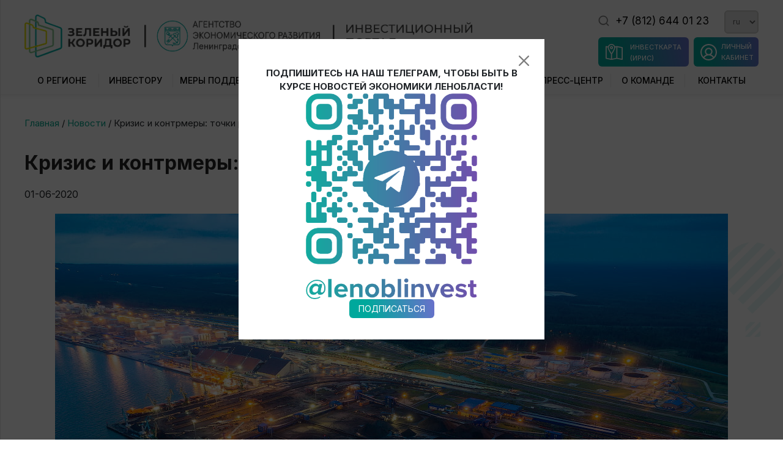

--- FILE ---
content_type: text/html; charset=utf-8
request_url: https://lenoblinvest.ru/blog/category/novosti/%D0%BA%D1%80%D0%B8%D0%B7%D0%B8%D1%81-%D0%B8-%D0%BA%D0%BE%D0%BD%D1%82%D1%80%D0%BC%D0%B5%D1%80%D1%8B-%D1%82%D0%BE%D1%87%D0%BA%D0%B8-%D1%80%D0%BE%D1%81%D1%82%D0%B0/
body_size: 99413
content:
<!DOCTYPE html>
<html>
<head prefix="og: http://ogp.me/ns# fb: http://ogp.me/ns/fb#">
    	


	<meta http-equiv="Content-Type" content="text/html; charset=utf-8"/>
	<meta name="viewport" content="width=device-width, initial-scale=1" />
	<meta http-equiv="x-ua-compatible" content="IE=edge">
	<title>Новости » Кризис и контрмеры: точки роста</title>


	<meta name="Keywords" content="" />
	<meta name="Description" content="" />
	<meta name="theme-color" content="#fff">

	<meta name="wa-expert-hash" content="5eadf448bfeed85112412927ac69fa4754c0791" />


	
	<link href="/wa-apps/site/themes/lenoblinvest/fonts/montserrat400.woff2" rel="preload" as="font" type="font/woff2" crossorigin/>
	<link href="/wa-apps/site/themes/lenoblinvest/fonts/montserrat600.woff2" rel="preload" as="font" type="font/woff2" crossorigin/>

	<link rel="stylesheet" href="/wa-apps/site/themes/lenoblinvest/banner-resources/banner.css">

    <link href="/wa-apps/site/themes/lenoblinvest/lenoblinvest.css?v=1.23" rel="stylesheet" type="text/css"/>
	<link href="/wa-apps/site/themes/lenoblinvest/wp.css" rel="stylesheet" type="text/css"/>    
    <script type="text/javascript" src="/wa-apps/site/themes/lenoblinvest/js/resources.js" defer></script>
	<script type="text/javascript" src="/wa-apps/site/themes/lenoblinvest/js/js.cookie.js" defer></script>
	<script type="text/javascript" src="/wa-apps/site/themes/lenoblinvest/lenoblinvest.js?v=1.00" defer></script>
    <script src="/wa-apps/blog/js/jquery.pageless2.js?v=1.4.9.49"></script>

		
<link href="/wa-apps/blog/themes/loi/loi.blog.css" rel="stylesheet" type="text/css"/>
		<meta property="og:image" content="https://lenoblinvest.ru/wa-data/public/blog/pb/images/5567.jpg">
	<meta property="vk:image" content="https://lenoblinvest.ru/wa-data/public/blog/pb/images/5567.jpg">
	<meta property="og:title" content="Кризис и контрмеры: точки роста">
	<meta property="og:url" content="https://lenoblinvest.ru/blog/category/novosti/кризис-и-контрмеры-точки-роста/">
	<meta property="og:type" content="article">

    <!-- Yandex.Metrika counter -->
<script type="text/javascript" >
   (function(m,e,t,r,i,k,a){m[i]=m[i]||function(){(m[i].a=m[i].a||[]).push(arguments)};
   m[i].l=1*new Date();k=e.createElement(t),a=e.getElementsByTagName(t)[0],k.async=1,k.src=r,a.parentNode.insertBefore(k,a)})
   (window, document, "script", "https://mc.yandex.ru/metrika/tag.js", "ym");

   ym(22203721, "init", {
        clickmap:true,
        trackLinks:true,
        accurateTrackBounce:true,
        webvisor:true,
        trackHash:true
   });
</script>
<noscript><div><img src="https://mc.yandex.ru/watch/22203721" style="position:absolute; left:-9999px;" alt="" /></div></noscript>
<!-- /Yandex.Metrika counter --><link rel="canonical" href="https://lenoblinvest.ru/blog/category/novosti/кризис-и-контрмеры-точки-роста/" />

	<link rel="preconnect" href="https://fonts.googleapis.com">
	<link rel="preconnect" href="https://fonts.gstatic.com" crossorigin>
	<link href="https://fonts.googleapis.com/css2?family=Inter:wght@400;500;700&display=swap" rel="stylesheet">
</head>
<body>
	<div class="header"><style>.h-menu li{width: calc(100% / 9);}</style><div class="h-up"><div class="container-fluid"><div class="h-right f-right inl"><div class="h-right-up"><div class="h-search-overlay h-search-close"></div><div class="h-right-search inl relative"><i class="icon inl search h-search-t"></i><form class="h-search" action="/search/"><span class="nowrap relative"><input type="text" name="query" placeholder="Поиск по сайту" autocomplete="off"><input type="submit" value="" class="icon search"><i class="h-search-c icon inl close h-search-close"></i></span></form></div><div class="h-right-phone inl"><a href="tel:+7 (812) 644 01 23" class="dark no-decoration">+7 (812) 644 01 23</a></div><div class="h-right-locale inl f-right"><select id="locale" class="locale"><option value="/blog/category/novosti/" selected>ru</option><option value="/en/blog/category/news/" >en</option><option value="/de/" >de</option><option value="/zh/" >zh</option></select></div></div><div class="h-right-low"><a href="/lk/" class="h-right-brief inl f-right"><i class="icon inl lkh"></i><div>Личный кабинет</div></a><a href="https://map.lenoblinvest.ru" class="h-right-map inl"><i class="icon inl map"></i><div>Инвесткарта (ИРИС)</div></a></div></div><div class="h-m-search-t f-right inl"><i class="h-m-search-t-icon inl icon search"></i><form class="h-m-search" action="/search/" method="get"><i class="h-m-search-back inl icon a-sm-down r90"></i><span class="nowrap relative"><input type="text" name="query" placeholder="Поиск по сайту" autocomplete="off"><input type="submit" value="" class="icon search"></span></form></div><div class="h-menu-toggler inl side-menu-deploy" data-menu="main"><i class="h-menu-toggler-icon inl icon menu"></i></div><a  href="/"  class="h-logo inl"><img src="/wa-data/public/site/data/lenoblinvest.ru/logo_2.png" class="inl h-f-logo" alt="ИНВЕСТИЦИОННЫЙ ПОРТАЛ <br> ЛЕНИНГРАДСКОЙ ОБЛАСТИ" height="94"><img src="/wa-apps/site/themes/lenoblinvest/img/logo.png" class="inl h-m-logo" alt="ИНВЕСТИЦИОННЫЙ ПОРТАЛ <br> ЛЕНИНГРАДСКОЙ ОБЛАСТИ" height="50"></a><div class="h-name inl" style="display: none">ИНВЕСТИЦИОННЫЙ ПОРТАЛ <br> ЛЕНИНГРАДСКОЙ ОБЛАСТИ</div></div></div><div class="h-s"></div><div class="h-data relative"><div class="container-fluid"><ul class="h-menu"><li><a  >О регионе</a><div class="h-dropdown-overlay"></div><div class="h-dropdown container-fluid"><div class="h-dropdown-inner-wrap relative custom-scroll"><div class="h-dropdown-inner"><div class="h-dropdown-inner-i inl"><div class="h-dropdown-inner-i-cpt"><a  href="/o-regione/strategiya-2036/" class="relative"><i class="icon inl info h-dropdown-icon" style="background: url('[data-uri]')" ></i>Стратегия 2036</a></div></div><div class="h-dropdown-inner-i inl"><div class="h-dropdown-inner-i-cpt"><a  href="/o-regione/ekonomika-i-investitsionnyj-klimat/" class="relative"><i class="icon inl info h-dropdown-icon" style="background: url('[data-uri]')" ></i>Экономика и рейтинги</a></div></div><div class="h-dropdown-inner-i inl"><div class="h-dropdown-inner-i-cpt"><a  href="/o-regione/preimushchestva-leningradskoj-oblasti/" class="relative"><i class="icon inl info h-dropdown-icon" style="background: url('[data-uri]')" ></i>Преимущества Ленинградской области</a></div></div><div class="h-dropdown-inner-i inl"><div class="h-dropdown-inner-i-cpt"><a  href="/o-regione/monogoroda_i_rajony/" class="relative"><i class="icon inl info h-dropdown-icon" style="background: url('[data-uri]')" ></i>Муниципальные районы Ленинградской области</a></div></div><div class="h-dropdown-inner-i inl"><div class="h-dropdown-inner-i-cpt"><a  href="/o-regione/turisticheskij-potencial-leningradskoj-oblasti/" class="relative"><i class="icon inl info h-dropdown-icon" style="background: url('[data-uri]')" ></i>Туристический потенциал</a></div></div><div class="h-dropdown-inner-i inl"><div class="h-dropdown-inner-i-cpt"><a  href="/o-regione/analitika/" class="relative"><i class="icon inl info h-dropdown-icon" style="background: url('[data-uri]')" ></i>Презентационные материалы</a></div></div><div class="h-dropdown-inner-i inl"><div class="h-dropdown-inner-i-cpt"><a  href="/o-regione/morskoy-torgovyy-port-ust-luga/?preview=6d577cda4099312aab8bb0a9ba5d8dd0" class="relative"><i class="icon inl info h-dropdown-icon" style="background: url('[data-uri]')" ></i>Морской торговый порт Усть-Луга</a></div></div></div></div></div></li><li><a  >Инвестору</a><div class="h-dropdown-overlay"></div><div class="h-dropdown container-fluid"><div class="h-dropdown-inner-wrap relative custom-scroll"><div class="h-dropdown-inner"><div class="h-dropdown-inner-i inl"><div class="h-dropdown-inner-i-cpt"><a  href="/investoru/green-corridor/" class="relative"><i class="icon inl info h-dropdown-icon" style="background: url('[data-uri]')" ></i>Зеленый коридор для инвестора</a></div></div><div class="h-dropdown-inner-i inl"><div class="h-dropdown-inner-i-cpt"><a  href="/o-komande/aerlo/" class="relative"><i class="icon inl info h-dropdown-icon" style="background: url('[data-uri]')" ></i>Сопровождение инвестпроекта</a></div></div><div class="h-dropdown-inner-i inl"><div class="h-dropdown-inner-i-cpt"><a  href="https://lenoblinvest.ru/investoru/mekhanizm-obratnoy-svyazi/" class="relative"><i class="icon inl info h-dropdown-icon" style="background: url('[data-uri]')" ></i>Механизм обратной связи</a></div></div><div class="h-dropdown-inner-i inl"><div class="h-dropdown-inner-i-cpt"><a  href="/investoru/regionalnyy-investitsionnyy-standart/ " class="relative"><i class="icon inl info h-dropdown-icon" style="background: url('[data-uri]')" ></i>Региональный инвестиционный стандарт</a></div></div><div class="h-dropdown-inner-i inl"><div class="h-dropdown-inner-i-cpt"><a  href="https://lenoblinvest.ru/lk/" class="relative"><i class="icon inl info h-dropdown-icon" style="background: url('[data-uri]')" ></i>Стать инвестором</a></div></div><div class="h-dropdown-inner-i inl"><div class="h-dropdown-inner-i-cpt"><a  class="a-blank"><i class="icon inl info h-dropdown-icon" style="background: url('[data-uri]')" ></i>Запуск инвестпроекта</a></div><div class="h-dropdown-inner-i-cnt"><a href="/investoru/zapusk-investproekta/pravovye-voprosy-i-prakticheskie-shagi-realizatsii-investitsionnykh-proektov-na-territorii-rossii/">Регистрация бизнеса в регионе</a><a href="/blog/category/tekhnologicheskoe-prisoedinenie-k-elektrosetyam/">Технологическое присоединение к электросетям</a></div></div><div class="h-dropdown-inner-i inl"><div class="h-dropdown-inner-i-cpt"><a  class="a-blank"><i class="icon inl info h-dropdown-icon" style="background: url('[data-uri]')" ></i>Инвестиционные проекты</a></div><div class="h-dropdown-inner-i-cnt"><a href="/blog/category/realizuemie-proekty/">Реализуемые проекты</a><a href="/blog/category/istorii-uspekha/">Реализованные проекты</a></div></div><div class="h-dropdown-inner-i inl"><div class="h-dropdown-inner-i-cpt"><a  href="/investoru/gosudarstvenno-chastnoe-partnerstvo/" class="relative"><i class="icon inl info h-dropdown-icon" style="background: url('[data-uri]')" ></i>Государственно-частное партнерство</a></div></div><div class="h-dropdown-inner-i inl"><div class="h-dropdown-inner-i-cpt"><a  href="/investoru/investitsionnye-nishi/ " class="relative"><i class="icon inl info h-dropdown-icon" style="background: url('[data-uri]')" ></i>Инвестиционные ниши</a></div><div class="h-dropdown-inner-i-cnt"><a href="/investoru/investitsionnye-nishi/promyshlennost-leningradskoj-oblasti/">Промышленность Ленинградской области</a><a href="/investoru/investitsionnye-nishi/klaster-neftegazokhimicheskoj-promyshlennosti/">Нефтегазовая промышленность</a><a href="/investoru/investitsionnye-nishi/klaster-pishchevoj-promyshlennosti/">Пищевая промышленность</a><a href="/investoru/investitsionnye-nishi/klaster-lesopererabatyvayushchej-promyshlennosti/">Лесоперерабатывающая промышленность</a><a href="/investoru/investitsionnye-nishi/klaster-avtomobilestroeniya/">Автомобильная промышленность</a><a href="/investoru/investitsionnye-nishi/klaster-promyshlennosti-stroitelnykh-materialov-2/">Промышленность строительных материалов</a><a href="/investoru/investitsionnye-nishi/turistskaya-infrastruktura/ ">Туристская инфраструктура</a></div></div><div class="h-dropdown-inner-i inl"><div class="h-dropdown-inner-i-cpt"><a  href="/o-regione/analitika/" class="relative"><i class="icon inl info h-dropdown-icon" style="background: url('[data-uri]')" ></i>Презентационные материалы</a></div></div><div class="h-dropdown-inner-i inl"><div class="h-dropdown-inner-i-cpt"><a  href="/investoru/полезные-ссылки/" class="relative"><i class="icon inl info h-dropdown-icon" style="background: url('[data-uri]')" ></i>Информационные ресурсы</a></div></div></div></div></div></li><li><a  >Меры поддержки</a><div class="h-dropdown-overlay"></div><div class="h-dropdown container-fluid"><div class="h-dropdown-inner-wrap relative custom-scroll"><div class="h-dropdown-inner"><div class="h-dropdown-inner-i inl"><div class="h-dropdown-inner-i-cpt"><a  href="/loinav/" class="relative"><i class="icon inl info h-dropdown-icon" style="background: url('[data-uri]')" ></i>Навигатор мер поддержки</a></div></div><div class="h-dropdown-inner-i inl"><div class="h-dropdown-inner-i-cpt"><a  href="/mery-podderzhki/антикризисные-меры-поддержки/" class="relative"><i class="icon inl info h-dropdown-icon" style="background: url('[data-uri]')" ></i>Антисанкционные меры поддержки</a></div></div><div class="h-dropdown-inner-i inl"><div class="h-dropdown-inner-i-cpt"><a  class="a-blank"><i class="icon inl info h-dropdown-icon" style="background: url('[data-uri]')" ></i>Инфраструктура поддержки бизнеса</a></div><div class="h-dropdown-inner-i-cnt"><a href="/mery-podderzhki/infrastruktura-podderzhki-biznesa/центр-развития-промышленности-ленин/">Центр развития промышленности Ленинградской области</a><a href="/mery-podderzhki/infrastruktura-podderzhki-biznesa/фонд-поддержки-предпринимательства/">Фонд поддержки предпринимательства и промышленности Ленинградской области</a><a href="/mery-podderzhki/infrastruktura-podderzhki-biznesa/общероссийская-общественная-организ/">Общероссийская общественная организация «Деловая Россия»</a><a href="/mery-podderzhki/infrastruktura-podderzhki-biznesa/rspp-leningradskoj-oblasti/">Союз промышленников и предпринимателей</a><a href="/mery-podderzhki/infrastruktura-podderzhki-biznesa/tpp-leningradskoj-oblasti/">Ленинградская областная ТПП</a><a href="/mery-podderzhki/infrastruktura-podderzhki-biznesa/biznes-ombudsmen/">Бизнес-омбудсмен</a><a href="/mery-podderzhki/infrastruktura-podderzhki-biznesa/управление-государственной-эксперти/">Управление государственной экспертизы Ленинградской области</a></div></div></div></div></div></li><li><a  >Карта площадок</a><div class="h-dropdown-overlay"></div><div class="h-dropdown container-fluid"><div class="h-dropdown-inner-wrap relative custom-scroll"><div class="h-dropdown-inner"><div class="h-dropdown-inner-i inl"><div class="h-dropdown-inner-i-cpt"><a  href="/investitsionnye-ploshchadki/iris/" class="relative"><i class="icon inl info h-dropdown-icon" style="background: url('[data-uri]')" ></i>Инвестиционная карта</a></div></div><div class="h-dropdown-inner-i inl"><div class="h-dropdown-inner-i-cpt"><a  href="/lk/" class="relative"><i class="icon inl info h-dropdown-icon" style="background: url('[data-uri]')" ></i>Заявка на подбор площадки</a></div></div><div class="h-dropdown-inner-i inl"><div class="h-dropdown-inner-i-cpt"><a  href="/investitsionnye-ploshchadki/predlozhit-investploshchadku/" class="relative"><i class="icon inl info h-dropdown-icon" style="background: url('[data-uri]')" ></i>Предложить инвестплощадку</a></div></div><div class="h-dropdown-inner-i inl"><div class="h-dropdown-inner-i-cpt"><a  href="https://map.lenoblinvest.ru/gis/#/map/prospects/31.224197,59.971338/7/1811,1343,1323,1812,1336,1337,1338,1341,1340,1339,1356,1395/" class="relative"><i class="icon inl info h-dropdown-icon" style="background: url('[data-uri]')" ></i>План создания объектов инфраструктуры</a></div></div><div class="h-dropdown-inner-i inl"><div class="h-dropdown-inner-i-cpt"><a  href="/investitsionnye-ploshchadki/mvk-po-razmeshcheniyu-proizvoditelnykh-sil/" class="relative"><i class="icon inl info h-dropdown-icon" style="background: url('[data-uri]')" ></i>Согласовать площадку (МВК)</a></div></div><div class="h-dropdown-inner-i inl"><div class="h-dropdown-inner-i-cpt"><a  href="/investitsionnye-ploshchadki/industrialnye-parki-leningradskoj-oblasti/" class="relative"><i class="icon inl info h-dropdown-icon" style="background: url('[data-uri]')" ></i>Индустриальные парки</a></div></div><div class="h-dropdown-inner-i inl"><div class="h-dropdown-inner-i-cpt"><a  href="/mery-podderzhki/territoriya-operexhaushego-socialnogo-razvitia/" class="relative"><i class="icon inl info h-dropdown-icon" style="background: url('[data-uri]')" ></i>ТОР «Пикалево»</a></div></div></div></div></div></li><li><a  href="/asi" >Экспертам АСИ</a></li><li><a  href="https://brief.lenoblinvest.ru/" >Форум BRIEF</a></li><li><a  >Пресс-центр</a><div class="h-dropdown-overlay"></div><div class="h-dropdown container-fluid"><div class="h-dropdown-inner-wrap relative custom-scroll"><div class="h-dropdown-inner"><div class="h-dropdown-inner-i inl"><div class="h-dropdown-inner-i-cpt"><a  href="/blog/category/novosti/" class="relative"><i class="icon inl info h-dropdown-icon" style="background: url('[data-uri]')" ></i>Новости</a></div></div><div class="h-dropdown-inner-i inl"><div class="h-dropdown-inner-i-cpt"><a  href="/blog/events/" class="relative"><i class="icon inl info h-dropdown-icon" style="background: url('[data-uri]')" ></i>Мероприятия</a></div><div class="h-dropdown-inner-i-cnt"><a href="https://brief.lenoblinvest.ru">ФОРУМ BRIEF25</a></div></div><div class="h-dropdown-inner-i inl"><div class="h-dropdown-inner-i-cpt"><a  href="/blog/photogalereya/" class="relative"><i class="icon inl info h-dropdown-icon" style="background: url('[data-uri]')" ></i>Фотогалерея</a></div></div><div class="h-dropdown-inner-i inl"><div class="h-dropdown-inner-i-cpt"><a  href="/videogalereya/" class="relative"><i class="icon inl info h-dropdown-icon" style="background: url('[data-uri]')" ></i>Видеогалерея</a></div></div></div></div></div></li><li><a  >О команде</a><div class="h-dropdown-overlay"></div><div class="h-dropdown container-fluid"><div class="h-dropdown-inner-wrap relative custom-scroll"><div class="h-dropdown-inner"><div class="h-dropdown-inner-i inl"><div class="h-dropdown-inner-i-cpt"><a  href="/o-komande/aerlo/" class="relative"><i class="icon inl info h-dropdown-icon" style="background: url('[data-uri]')" ></i>Агентство экономического развития Ленинградской области</a></div></div><div class="h-dropdown-inner-i inl"><div class="h-dropdown-inner-i-cpt"><a  href="/o-komande/investsovet/" class="relative"><i class="icon inl info h-dropdown-icon" style="background: url('[data-uri]')" ></i>Совет по улучшению инвестиционного климата</a></div></div><div class="h-dropdown-inner-i inl"><div class="h-dropdown-inner-i-cpt"><a  href="/o-komande/komitet-ekonomicheskogo-razvitiya-i-investitsionnoj-deyatelnosti/" class="relative"><i class="icon inl info h-dropdown-icon" style="background: url('[data-uri]')" ></i>Комитет экономического развития и инвестиционной деятельности</a></div></div></div></div></div></li><li><a  href="/contact/" >Контакты</a></li></ul></div></div><div class="side-menu-overlay"></div><div class="side-menu" data-menu="main"><div class="side-menu-content"><div class="side-menu-upper"><div class="side-menu-close"><div class="side-menu-close-icon inline icon close"></div></div><div class="side-menu-phone inl"><a href="tel:+7 (812) 644 01 23" title="Телефон ЛенОблИнвест +7 (812) 644 01 23"><div class="side-menu-upper-icon inline icon phone"></div></a></div><div class="side-menu-email inl"><a href="mailto:aerlo@lenoblinvest.ru" title="Email ЛенОблИнвест aerlo@lenoblinvest.ru"><div class="side-menu-upper-icon inline icon envelope"></div></a></div></div><ul class="side-menu-data" data-content="main"><li class="side-menu-catalog-li"><a href="/#" class="switch-menu" data-content="catalog-category-5"><div class="side-menu-right-icon-wrap switch-menu" data-content="catalog-category-5"><span class="side-menu-right-icon icon a-sm-down r270"></span></div><div class="side-menu-catalog-li-name">О регионе</div></a></li><li class="side-menu-catalog-li"><a href="/#" class="switch-menu" data-content="catalog-category-6"><div class="side-menu-right-icon-wrap switch-menu" data-content="catalog-category-6"><span class="side-menu-right-icon icon a-sm-down r270"></span></div><div class="side-menu-catalog-li-name">Инвестору</div></a></li><li class="side-menu-catalog-li"><a href="/#" class="switch-menu" data-content="catalog-category-7"><div class="side-menu-right-icon-wrap switch-menu" data-content="catalog-category-7"><span class="side-menu-right-icon icon a-sm-down r270"></span></div><div class="side-menu-catalog-li-name">Меры поддержки</div></a></li><li class="side-menu-catalog-li"><a href="/#" class="switch-menu" data-content="catalog-category-8"><div class="side-menu-right-icon-wrap switch-menu" data-content="catalog-category-8"><span class="side-menu-right-icon icon a-sm-down r270"></span></div><div class="side-menu-catalog-li-name">Карта площадок</div></a></li><li class="side-menu-catalog-li"><a href="/asi" ><div class="side-menu-catalog-li-name">Экспертам АСИ</div></a></li><li class="side-menu-catalog-li"><a href="https://brief.lenoblinvest.ru/" ><div class="side-menu-catalog-li-name">Форум BRIEF</div></a></li><li class="side-menu-catalog-li"><a href="/#" class="switch-menu" data-content="catalog-category-210"><div class="side-menu-right-icon-wrap switch-menu" data-content="catalog-category-210"><span class="side-menu-right-icon icon a-sm-down r270"></span></div><div class="side-menu-catalog-li-name">Пресс-центр</div></a></li><li class="side-menu-catalog-li"><a href="/#" class="switch-menu" data-content="catalog-category-9"><div class="side-menu-right-icon-wrap switch-menu" data-content="catalog-category-9"><span class="side-menu-right-icon icon a-sm-down r270"></span></div><div class="side-menu-catalog-li-name">О команде</div></a></li><li class="side-menu-catalog-li"><a href="/contact/" ><div class="side-menu-catalog-li-name">Контакты</div></a></li><li class="side-menu-locales"><a href="/blog/category/novosti/" class="side-menu-locale selected inl">RU</a><a href="/en/blog/category/news/" class="side-menu-locale  inl">EN</a><a href="/de/" class="side-menu-locale  inl">DE</a><a href="/zh/" class="side-menu-locale  inl">ZH</a></li><li class="side-menu-special"><a href="https://map.lenoblinvest.ru" class="h-right-map inl"><i class="icon inl map"></i><div>Инвесткарта<br>(ИРИС)</div></a></li><li class="side-menu-special"><a href="/lk/" class="h-right-map inl lksp"><i class="icon inl lkh"></i><div>Личный <br> кабинет</div></a></li><li class="side-menu-special"><a href="tel:+7 (812) 644 01 23" class="side-menu-contact bold"><i class="icon inl phone"></i><div>+7 (812) 644 01 23</div></a><a href="mailto:aerlo@lenoblinvest.ru" class="side-menu-contact bold"><i class="icon inl envelope"></i><div>aerlo@lenoblinvest.ru</div></a></li></ul><ul class="side-menu-data" data-content="catalog-category-5" style="display: none;"><li class="bold"><a href="#" class="switch-menu brand" data-content="main"><span class="side-menu-left-icon icon a-sm-down r90"></span>Назад</a></li><li class="side-menu-catalog-li"><a href="/o-regione/strategiya-2036/"><div class="side-menu-catalog-li-name">Стратегия 2036</div></a></li><li class="side-menu-catalog-li"><a href="/o-regione/ekonomika-i-investitsionnyj-klimat/"><div class="side-menu-catalog-li-name">Экономика и рейтинги</div></a></li><li class="side-menu-catalog-li"><a href="/o-regione/preimushchestva-leningradskoj-oblasti/"><div class="side-menu-catalog-li-name">Преимущества Ленинградской области</div></a></li><li class="side-menu-catalog-li"><a href="/o-regione/monogoroda_i_rajony/"><div class="side-menu-catalog-li-name">Муниципальные районы Ленинградской области</div></a></li><li class="side-menu-catalog-li"><a href="/o-regione/turisticheskij-potencial-leningradskoj-oblasti/"><div class="side-menu-catalog-li-name">Туристический потенциал</div></a></li><li class="side-menu-catalog-li"><a href="/o-regione/analitika/"><div class="side-menu-catalog-li-name">Презентационные материалы</div></a></li><li class="side-menu-catalog-li"><a href="/o-regione/morskoy-torgovyy-port-ust-luga/?preview=6d577cda4099312aab8bb0a9ba5d8dd0"><div class="side-menu-catalog-li-name">Морской торговый порт Усть-Луга</div></a></li></ul><ul class="side-menu-data" data-content="catalog-category-6" style="display: none;"><li class="bold"><a href="#" class="switch-menu brand" data-content="main"><span class="side-menu-left-icon icon a-sm-down r90"></span>Назад</a></li><li class="side-menu-catalog-li"><a href="/investoru/green-corridor/"><div class="side-menu-catalog-li-name">Зеленый коридор для инвестора</div></a></li><li class="side-menu-catalog-li"><a href="/o-komande/aerlo/"><div class="side-menu-catalog-li-name">Сопровождение инвестпроекта</div></a></li><li class="side-menu-catalog-li"><a href="https://lenoblinvest.ru/investoru/mekhanizm-obratnoy-svyazi/"><div class="side-menu-catalog-li-name">Механизм обратной связи</div></a></li><li class="side-menu-catalog-li"><a href="/investoru/regionalnyy-investitsionnyy-standart/ "><div class="side-menu-catalog-li-name">Региональный инвестиционный стандарт</div></a></li><li class="side-menu-catalog-li"><a href="https://lenoblinvest.ru/lk/"><div class="side-menu-catalog-li-name">Стать инвестором</div></a></li><li class="side-menu-catalog-li"><a href="/#"><div class="side-menu-right-icon-wrap switch-menu" data-content="catalog-category-24"><span class="side-menu-right-icon icon a-sm-down r270"></span></div><div class="side-menu-catalog-li-name">Запуск инвестпроекта</div></a></li><li class="side-menu-catalog-li"><a href="/#"><div class="side-menu-right-icon-wrap switch-menu" data-content="catalog-category-20"><span class="side-menu-right-icon icon a-sm-down r270"></span></div><div class="side-menu-catalog-li-name">Инвестиционные проекты</div></a></li><li class="side-menu-catalog-li"><a href="/investoru/gosudarstvenno-chastnoe-partnerstvo/"><div class="side-menu-catalog-li-name">Государственно-частное партнерство</div></a></li><li class="side-menu-catalog-li"><a href="/investoru/investitsionnye-nishi/ "><div class="side-menu-right-icon-wrap switch-menu" data-content="catalog-category-19"><span class="side-menu-right-icon icon a-sm-down r270"></span></div><div class="side-menu-catalog-li-name">Инвестиционные ниши</div></a></li><li class="side-menu-catalog-li"><a href="/o-regione/analitika/"><div class="side-menu-catalog-li-name">Презентационные материалы</div></a></li><li class="side-menu-catalog-li"><a href="/investoru/полезные-ссылки/"><div class="side-menu-catalog-li-name">Информационные ресурсы</div></a></li></ul><ul class="side-menu-data" data-content="catalog-category-7" style="display: none;"><li class="bold"><a href="#" class="switch-menu brand" data-content="main"><span class="side-menu-left-icon icon a-sm-down r90"></span>Назад</a></li><li class="side-menu-catalog-li"><a href="/loinav/"><div class="side-menu-catalog-li-name">Навигатор мер поддержки</div></a></li><li class="side-menu-catalog-li"><a href="/mery-podderzhki/антикризисные-меры-поддержки/"><div class="side-menu-catalog-li-name">Антисанкционные меры поддержки</div></a></li><li class="side-menu-catalog-li"><a href="/#"><div class="side-menu-right-icon-wrap switch-menu" data-content="catalog-category-48"><span class="side-menu-right-icon icon a-sm-down r270"></span></div><div class="side-menu-catalog-li-name">Инфраструктура поддержки бизнеса</div></a></li></ul><ul class="side-menu-data" data-content="catalog-category-8" style="display: none;"><li class="bold"><a href="#" class="switch-menu brand" data-content="main"><span class="side-menu-left-icon icon a-sm-down r90"></span>Назад</a></li><li class="side-menu-catalog-li"><a href="/investitsionnye-ploshchadki/iris/"><div class="side-menu-catalog-li-name">Инвестиционная карта</div></a></li><li class="side-menu-catalog-li"><a href="/lk/"><div class="side-menu-catalog-li-name">Заявка на подбор площадки</div></a></li><li class="side-menu-catalog-li"><a href="/investitsionnye-ploshchadki/predlozhit-investploshchadku/"><div class="side-menu-catalog-li-name">Предложить инвестплощадку</div></a></li><li class="side-menu-catalog-li"><a href="https://map.lenoblinvest.ru/gis/#/map/prospects/31.224197,59.971338/7/1811,1343,1323,1812,1336,1337,1338,1341,1340,1339,1356,1395/"><div class="side-menu-catalog-li-name">План создания объектов инфраструктуры</div></a></li><li class="side-menu-catalog-li"><a href="/investitsionnye-ploshchadki/mvk-po-razmeshcheniyu-proizvoditelnykh-sil/"><div class="side-menu-catalog-li-name">Согласовать площадку (МВК)</div></a></li><li class="side-menu-catalog-li"><a href="/investitsionnye-ploshchadki/industrialnye-parki-leningradskoj-oblasti/"><div class="side-menu-catalog-li-name">Индустриальные парки</div></a></li><li class="side-menu-catalog-li"><a href="/mery-podderzhki/territoriya-operexhaushego-socialnogo-razvitia/"><div class="side-menu-catalog-li-name">ТОР «Пикалево»</div></a></li></ul><ul class="side-menu-data" data-content="catalog-category-210" style="display: none;"><li class="bold"><a href="#" class="switch-menu brand" data-content="main"><span class="side-menu-left-icon icon a-sm-down r90"></span>Назад</a></li><li class="side-menu-catalog-li"><a href="/blog/category/novosti/"><div class="side-menu-catalog-li-name">Новости</div></a></li><li class="side-menu-catalog-li"><a href="/blog/events/"><div class="side-menu-right-icon-wrap switch-menu" data-content="catalog-category-212"><span class="side-menu-right-icon icon a-sm-down r270"></span></div><div class="side-menu-catalog-li-name">Мероприятия</div></a></li><li class="side-menu-catalog-li"><a href="/blog/photogalereya/"><div class="side-menu-catalog-li-name">Фотогалерея</div></a></li><li class="side-menu-catalog-li"><a href="/videogalereya/"><div class="side-menu-catalog-li-name">Видеогалерея</div></a></li></ul><ul class="side-menu-data" data-content="catalog-category-9" style="display: none;"><li class="bold"><a href="#" class="switch-menu brand" data-content="main"><span class="side-menu-left-icon icon a-sm-down r90"></span>Назад</a></li><li class="side-menu-catalog-li"><a href="/o-komande/aerlo/"><div class="side-menu-catalog-li-name">Агентство экономического развития Ленинградской области</div></a></li><li class="side-menu-catalog-li"><a href="/o-komande/investsovet/"><div class="side-menu-catalog-li-name">Совет по улучшению инвестиционного климата</div></a></li><li class="side-menu-catalog-li"><a href="/o-komande/komitet-ekonomicheskogo-razvitiya-i-investitsionnoj-deyatelnosti/"><div class="side-menu-catalog-li-name">Комитет экономического развития и инвестиционной деятельности</div></a></li></ul><ul class="side-menu-data" data-content="catalog-category-24" style="display: none;"><li class="bold"><a href="#" class="switch-menu brand" data-content="catalog-category-6"><span class="side-menu-left-icon icon a-sm-down r90"></span>Назад</a></li><li class="side-menu-catalog-li"><a href="/investoru/zapusk-investproekta/pravovye-voprosy-i-prakticheskie-shagi-realizatsii-investitsionnykh-proektov-na-territorii-rossii/"><div class="side-menu-catalog-li-name">Регистрация бизнеса в регионе</div></a></li><li class="side-menu-catalog-li"><a href="/blog/category/tekhnologicheskoe-prisoedinenie-k-elektrosetyam/"><div class="side-menu-catalog-li-name">Технологическое присоединение к электросетям</div></a></li></ul><ul class="side-menu-data" data-content="catalog-category-20" style="display: none;"><li class="bold"><a href="#" class="switch-menu brand" data-content="catalog-category-6"><span class="side-menu-left-icon icon a-sm-down r90"></span>Назад</a></li><li class="side-menu-catalog-li"><a href="/blog/category/realizuemie-proekty/"><div class="side-menu-catalog-li-name">Реализуемые проекты</div></a></li><li class="side-menu-catalog-li"><a href="/blog/category/istorii-uspekha/"><div class="side-menu-catalog-li-name">Реализованные проекты</div></a></li></ul><ul class="side-menu-data" data-content="catalog-category-19" style="display: none;"><li class="bold"><a href="#" class="switch-menu brand" data-content="catalog-category-6"><span class="side-menu-left-icon icon a-sm-down r90"></span>Назад</a></li><li class="side-menu-catalog-li"><a href="/investoru/investitsionnye-nishi/promyshlennost-leningradskoj-oblasti/"><div class="side-menu-catalog-li-name">Промышленность Ленинградской области</div></a></li><li class="side-menu-catalog-li"><a href="/investoru/investitsionnye-nishi/klaster-neftegazokhimicheskoj-promyshlennosti/"><div class="side-menu-catalog-li-name">Нефтегазовая промышленность</div></a></li><li class="side-menu-catalog-li"><a href="/investoru/investitsionnye-nishi/klaster-pishchevoj-promyshlennosti/"><div class="side-menu-catalog-li-name">Пищевая промышленность</div></a></li><li class="side-menu-catalog-li"><a href="/investoru/investitsionnye-nishi/klaster-lesopererabatyvayushchej-promyshlennosti/"><div class="side-menu-catalog-li-name">Лесоперерабатывающая промышленность</div></a></li><li class="side-menu-catalog-li"><a href="/investoru/investitsionnye-nishi/klaster-avtomobilestroeniya/"><div class="side-menu-catalog-li-name">Автомобильная промышленность</div></a></li><li class="side-menu-catalog-li"><a href="/investoru/investitsionnye-nishi/klaster-promyshlennosti-stroitelnykh-materialov-2/"><div class="side-menu-catalog-li-name">Промышленность строительных материалов</div></a></li><li class="side-menu-catalog-li"><a href="/investoru/investitsionnye-nishi/turistskaya-infrastruktura/ "><div class="side-menu-catalog-li-name">Туристская инфраструктура</div></a></li></ul><ul class="side-menu-data" data-content="catalog-category-48" style="display: none;"><li class="bold"><a href="#" class="switch-menu brand" data-content="catalog-category-7"><span class="side-menu-left-icon icon a-sm-down r90"></span>Назад</a></li><li class="side-menu-catalog-li"><a href="/mery-podderzhki/infrastruktura-podderzhki-biznesa/центр-развития-промышленности-ленин/"><div class="side-menu-catalog-li-name">Центр развития промышленности Ленинградской области</div></a></li><li class="side-menu-catalog-li"><a href="/mery-podderzhki/infrastruktura-podderzhki-biznesa/фонд-поддержки-предпринимательства/"><div class="side-menu-catalog-li-name">Фонд поддержки предпринимательства и промышленности Ленинградской области</div></a></li><li class="side-menu-catalog-li"><a href="/mery-podderzhki/infrastruktura-podderzhki-biznesa/общероссийская-общественная-организ/"><div class="side-menu-catalog-li-name">Общероссийская общественная организация «Деловая Россия»</div></a></li><li class="side-menu-catalog-li"><a href="/mery-podderzhki/infrastruktura-podderzhki-biznesa/rspp-leningradskoj-oblasti/"><div class="side-menu-catalog-li-name">Союз промышленников и предпринимателей</div></a></li><li class="side-menu-catalog-li"><a href="/mery-podderzhki/infrastruktura-podderzhki-biznesa/tpp-leningradskoj-oblasti/"><div class="side-menu-catalog-li-name">Ленинградская областная ТПП</div></a></li><li class="side-menu-catalog-li"><a href="/mery-podderzhki/infrastruktura-podderzhki-biznesa/biznes-ombudsmen/"><div class="side-menu-catalog-li-name">Бизнес-омбудсмен</div></a></li><li class="side-menu-catalog-li"><a href="/mery-podderzhki/infrastruktura-podderzhki-biznesa/управление-государственной-эксперти/"><div class="side-menu-catalog-li-name">Управление государственной экспертизы Ленинградской области</div></a></li></ul><ul class="side-menu-data" data-content="catalog-category-212" style="display: none;"><li class="bold"><a href="#" class="switch-menu brand" data-content="catalog-category-210"><span class="side-menu-left-icon icon a-sm-down r90"></span>Назад</a></li><li class="side-menu-catalog-li"><a href="https://brief.lenoblinvest.ru"><div class="side-menu-catalog-li-name">ФОРУМ BRIEF25</div></a></li></ul></div></div></div>
	<div class="content pb150">
		<div class="h1px"></div>
						
		
<div class="h1px"></div><div class="container-fluid caption-container"><div class="breadcrumbs" itemscope="" itemtype="http://schema.org/BreadcrumbList"><span itemprop="itemListElement" itemscope="" itemtype="http://schema.org/ListItem"><a href="/blog/category/novosti/" itemprop="item"><span itemprop="name">Главная</span></a><meta itemprop="position" content="1"></span><span class="breadcrumbs-next"> / </span><span itemprop="itemListElement" itemscope="" itemtype="http://schema.org/ListItem"><a href="https://lenoblinvest.ru/blog/category/novosti/" itemprop="item"><span itemprop="name">Новости</span></a><meta itemprop="position" content="3"></span><span class="breadcrumbs-next"> / </span><span class="breadcrumbs-last">Кризис и контрмеры: точки роста</span></div></div><div class="container-fluid pb150"><h1 class="category-name mb20">Кризис и контрмеры: точки роста</h1><div class="text mb20">01-06-2020</div><div class="post-b" itemscope itemtype="http://schema.org/BlogPosting"><meta itemprop="name" content="Кризис и контрмеры: точки роста"><meta itemprop="mainEntityOfPage" content="Кризис и контрмеры: точки роста"><meta itemprop="author" content="Aerlo"><meta itemprop="datePublished" content="2020-06-01 20:18:59"><meta itemprop="image" content="https://lenoblinvest.ru/wa-data/public/blog/pb/images/5567.jpg"><meta itemprop="headline" content=" 
     
 

 
 Что может стимулировать экономическую активность в условиях кризиса? 
 

 
 Такие..."><meta itemprop="dateModified" content="2020-06-03 18:23:47"><span itemprop="publisher" itemscope itemtype="http://schema.org/Organization"><meta itemprop="name" content="Aerlo"><meta itemprop="address" content=""><meta itemprop="telephone" content="+7 (812) 644 01 23"><span itemprop="logo" itemscope itemtype="http://schema.org/ImageObject"><img src="https://lenoblinvest.ru/wa-data/public/blog/pb/images/5567.jpg" ></span></span><div class="text post-b-text" itemprop="articleBody"><!-- wp:image {"align":"center","id":5568,"width":700,"sizeSlug":"large"} -->
<div class="wp-block-image"><figure class="aligncenter size-large is-resized"><img src="http://lenoblinvest.ru/wp-content/uploads/2020/06/02_ustluga-1024x682.jpg" alt="" class="wp-image-5568" width="700"/></figure></div>
<!-- /wp:image -->

<!-- wp:paragraph -->
<p>Что может стимулировать экономическую активность в условиях кризиса?</p>
<!-- /wp:paragraph -->

<!-- wp:paragraph -->
<p>Такие вопросы мы задавали экспертам на онлайн-конференции “После карантина. Кризис и контрмеры” и собрали интересный спектр мнений. Делимся с вами небольшим, но ценным конспектом!</p>
<!-- /wp:paragraph -->

<!-- wp:paragraph -->
<p>“Драйвер экономического роста – частный бизнес”, – подчеркнул глава экономического блока Ленобласти Дмитрий Ялов. Ключевым он считает создание высокотехнологичных кластеров и максимальное расширение цепочек добавленной стоимости вокруг тех отраслей экономики, которые являются традиционными зонами естественной конкурентоспособности страны – нефтегаз, удобрения, металлы, лесопереработка.</p>
<!-- /wp:paragraph -->

<!-- wp:paragraph -->
<p>Какие еще точки роста отметили эксперты?⠀ </p>
<!-- /wp:paragraph -->

<!-- wp:paragraph -->
<p>1. Надо искать смыслы! Деньги приходят туда, где есть идея. Как вариант, обустройство и обживание территории страны.⠀</p>
<!-- /wp:paragraph -->

<!-- wp:paragraph -->
<p>2. Активное стимулирование потребительского спроса.⠀</p>
<!-- /wp:paragraph -->

<!-- wp:paragraph -->
<p>3. Стимулирование инвестпроектов: обеспечение доступных и дешевых кредитных средств для инвестпроектов (например, через ФРП), налоговые льготы.⠀</p>
<!-- /wp:paragraph -->

<!-- wp:paragraph -->
<p>4. Стимулирование экспорта, в том числе через субсидирование затрат на выход на экспорт.⠀</p>
<!-- /wp:paragraph -->

<!-- wp:paragraph -->
<p>5. Субсидирование зарплат и снижение нагрузки в части страховых взносов.⠀</p>
<!-- /wp:paragraph -->

<!-- wp:paragraph -->
<p>6. Повышение производительности труда, внедрение автоматизации и роботизации.⠀</p>
<!-- /wp:paragraph -->

<!-- wp:paragraph -->
<p>Полная версия конференции доступна на нашем YouTube-канале по <a href="https://www.youtube.com/watch?v=QJ0yhn-pgxw&amp;feature=youtu.be&amp;fbclid=IwAR1na3xehX4NVGJ64RzSxAGuy54XBEyvCz8bBJiAFYop3UpmauuzpkNtryM" target="_blank" rel="noreferrer noopener">ссылке</a>.</p>
<!-- /wp:paragraph --></div><div class="post-home"><a class="btn btn-opaque padded inl nodec" href="https://lenoblinvest.ru/blog/category/novosti/">← Новости</a></div></div></div>
	</div>
	<div class="footer"><div class="f-up"><div class="container-fluid"><div class="f-up-item inl"><a href="/" class="f-logo"><img src="/wa-apps/site/themes/lenoblinvest/img/logo-footer.svg" width="300" height="120" alt="Инвестиционный портал Ленинградской области"></a><div class="f-disclaimer mt40"><div>ИНВЕСТИЦИОННЫЙ ПОРТАЛ <br> ЛЕНИНГРАДСКОЙ ОБЛАСТИ</div><div class="mt15">195112, Санкт-Петербург, Малоохтинский проспект, дом 64, литера Б, офис 402</div><a href="https://yandex.ru/maps/2/saint-petersburg/house/malookhtinskiy_prospekt_64b/Z0kYcgdiSk0CQFtjfXVycH9ibQ==/?ll=30.402529%2C59.931270&utm_source=main_stripe_big&z=17.31" class="inl mt15">Схема проезда</a></div></div><div class="f-up-links f-up-item inl text-center"><div class="f-up-links-wrap inl text-left"><div class="f-up-link"><a href="/contact/" class="f-up-link-cpt link">Свяжитесь с нами</a><ul class="f-up-sublinks"><li><a href="/lk/">Стать инвестором</a></li><li><a href="/lk">Заявка на подбор инвестиционной площадки</a></li><li><a href="/investitsionnye-ploshchadki/predlozhit-investploshchadku">Предложить инвестиционную площадку</a></li><li><a href="/liniya-pryamykh-obrashchenij/ ">Линия прямых обращений</a></li></ul></div><div class="f-up-link"><a href="/protivodejstvie-korruptsii/ " class="f-up-link-cpt link">Противодействие коррупции</a></div><div class="f-up-link"><a href="/obrashcheniya-grazhdan/ " class="f-up-link-cpt link">Обращения граждан</a></div><div class="f-up-link"><a href="/развитие-конкурентной-среды/ " class="f-up-link-cpt link">Развитие конкурентной среды</a></div><div class="f-up-link"><a href="/media/pres/politic.pdf" class="f-up-link-cpt link">Политика обработки персональных данных</a></div></div></div><div class="f-up-item inl text-right"><div class="inl f-up-contacts-wrap"><div class="f-up-link text-left"><span class="f-up-link-cpt">Новостная рассылка</span><div class="f-up-subscribe"><div class="landings-embed"><link href="https://lenoblinvest.ru/wa-apps/landings/css/font-awesome.min.css" rel="stylesheet" type="text/css"/><link href="https://lenoblinvest.ru/wa-apps/landings/css/embed.css" rel="stylesheet" type="text/css"/><div id="landings_block_50">				<div class="subscribe-form">
					<div class="subscribe-form-inner">
						<input type="text" class="subscribe-email" placeholder="Ваш email">
						<div class="subscribe-submit btn inl w100">Подпиcаться</div>
					</div>
				</div>
				<div class="subscribe-result"></div>
			
<style type="text/css">
			#landings_block_50 .subscribe-content {  }
		#landings_block_50 .subscribe-content { padding-top: 0px; padding-bottom: 0px; }
	#landings_block_50 .subscribe-caption { color: white; }
	#landings_block_50 .subscribe-caption-background { background: #00a89c; }
	#landings_block_50 .subscribe-email {  color: #393939; width: 100%; }
	#landings_block_50 .subscribe-email::placeholder { color: #959595; }
	#landings_block_50 .subscribe-form-inner {  display: flex!important; flex-wrap: wrap; }
  
</style><script type="text/javascript">$(document).ready(function() {
	$('#landings_block_50 .subscribe-submit').click(function() {
		var target = $(this);
		if(target.hasClass('disabled')) {
			return false;
		}
		var email = encodeURIComponent($('#landings_block_50 .subscribe-email').val());
		$.post('/service/e/50/subscribe/', 'm='+email, function(jData) {
			target.removeClass('disabled');
			if(jData.data.result == 1) {
				$('#landings_block_50 .subscribe-result').css('color', '#00a89c');
				$('#landings_block_50 .subscribe-form').slideUp(200);
			}
			else {
				$('#landings_block_50 .subscribe-result').css('color', '#da5151');
			}
			$('#landings_block_50 .subscribe-result').html(jData.data.message).slideDown(200);
		}, 'json');
		
		return false;
	});
});</script><style type="text/css">/* SUBSCRIBE */
#landings_block_50 .subscribe {position: relative; margin-top: 80px;}
#landings_block_50 .subscribe-wrap {text-align: center;}
#landings_block_50 .subscribe-caption {margin: 0 auto; margin-bottom: 25px; font-size: 0.9em; max-width: 700px; padding: 10px 0; border-radius: 3px; overflow: hidden; position: relative; box-shadow: 0 5px 25px rgba(0,0,0,.05);}
#landings_block_50 .subscribe-caption-background {position: absolute; top: 0; left: 0; right: 0; bottom: 0;}
#landings_block_50 .subscribe-caption-text {position: relative;}
#landings_block_50 .subscribe-form {display: block; white-space: nowrap;}
// #landings_block_50 .subscribe-form-inner{display: inline-block; vertical-align: top; border-radius: 3px; box-shadow: 0 5px 25px rgba(0,0,0,.05); overflow: hidden;}
#landings_block_50 .subscribe-submit {margin-top: 10px;}
// #landings_block_50 .subscribe-submit:hover {}
#landings_block_50 .subscribe-email {height: 50px; font-size: 0.9em; padding-left: 15px; border: none; outline: none;}
#landings_block_50 .subscribe-icon {margin-right: 10px;}
#landings_block_50 .subscribe-result {line-height: 50px; font-size: 0.9em; display: none;}

@media (max-width: 576px) { 
	#landings_block_50 .subscribe-submit {display: block;}
	#landings_block_50 .subscribe-email {text-align: center;}
}</style></div></div></div></div><div class="f-up-link text-left"><span class="f-up-link-cpt">Социальные сети</span><div class="f-up-social"><a href="https://vk.com/lenoblinvest" title="Вконтакте"><i class="icon inl vk"></i></a><a href="https://t.me/lenoblinvest" title="Telegram"><i class="icon inl tg"></i></a><a href="https://rutube.ru/channel/23900279/" class="a__rutube" title="Rutube"><i class="icon inl rutube" style="filter: none"></i></a></div></div><div class="f-up-link text-left"><span class="f-up-link-cpt">Свяжитесь с нами</span><div class="f-up-contacts"><a href="tel:+7 (812) 644 01 23" class="f-up-contact"><i class="icon inl phone"></i> +7 (812) 644 01 23</a><a href="mailto:aerlo@lenoblinvest.ru" class="f-up-contact"><i class="icon inl envelope"></i> aerlo@lenoblinvest.ru</a></div></div></div></div><a href="https://rocksoft.ru" class="f-roc">Разработано<img src="/wa-apps/site/themes/lenoblinvest/img/Rocksoft_logo.svg" width="115" alt="Rocksoft"></a></div></div></div>
	<div class="clear-both"></div>
	<div class="up"><i class="up-icon inl icon a-sm-down"></i></div>
	<div class="sys-popup pp" style="display: none;"></div>
	<script>
		function asyncCSS(href) { var css=document.createElement('link');css.rel="stylesheet";css.href=href;document.head.appendChild(css); }
		function asyncJS(href) { var js=document.createElement('script');js.type="text/javascript";js.src=href;document.head.appendChild(js); }
		asyncCSS('/wa-apps/site/themes/lenoblinvest/css/resources.min.css');
		asyncCSS('/wa-apps/site/themes/lenoblinvest/icons.css?v=1.00');
		function skl(v, one, two, five) {
			if(v < 10)
			{
				if(v == 0) { return five; }
				if(v == 1) { return one; }
				if(v > 1 && v < 5) { return two; }
				if(v > 4) { return five; }
			}
			if(v > 9 && v < 20) { return five; }
			if(v % 10 == 0) { return five; }
			if(v % 10 == 1) { return one; }
			if(v % 10 > 1 && v % 10 < 5) { return two; }
			if(v % 10 > 4) { return five; }
		}
	</script>



					
		

		<div class="i__cookie"><span>Продолжая использовать сайт, вы соглашаетесь на сбор файлов cookie <a class="btn">Ок</a></span></div>
		<div class="len__tg" style="display: none">
			<i class="pp-close inline icon close b-close"></i>
			Подпишитесь на наш телеграм, чтобы быть в курсе новостей экономики ленобласти!
			<img src="/wa-apps/site/themes/lenoblinvest/img/QR_tg.png" alt="tg">
			<a target="_blank" href="https://t.me/lenoblinvest" class="btn">Подписаться</a>
		</div>
		<script>
			if (Cookies.get('terms') !== '1'){
				$('.i__cookie').css('display', 'flex');
				$('.i__cookie a').click(function () {
					$('.i__cookie').hide();
					Cookies.set('terms', 1)
				})
			}

		</script>
	
</body>
</html>

--- FILE ---
content_type: text/css; charset=utf-8
request_url: https://lenoblinvest.ru/wa-apps/site/themes/lenoblinvest/banner-resources/banner.css
body_size: 1027
content:
body {
  margin: 0;
}

@font-face {
  font-family: 'Lato';
  font-style: normal;
  src: local('Lato Regular'), local('Lato-Regular'),
  url('./font/Lato-Regular.ttf') format('truetype');
}

@font-face {
  font-family: 'Lato';
  font-style: normal;
  font-weight: 400;
  src: local('Lato Light'), local('Lato-Light'),
  url('./font/Lato-Light.ttf') format('truetype');
}

@font-face {
  font-family: 'Lato';
  font-style: normal;
  font-weight: 700;
  src: local('Lato Bold'), local('Lato-Bold'),
  url('./font/Lato-Bold.ttf') format('truetype');
}

.banner-pb_wrapper * {
  box-sizing: border-box;
  font-family: 'Lato', sans-serif;
}

.banner-pb_wrapper {
  display: flex;
  justify-content: center;
  position: relative;
}

.banner-pb_container {
  width: 100%;
  max-width: 300px;
  padding: 30px 12px;

  display: flex;
  flex-direction: column;
  align-items: center;
}

.banner-pb_content {
  display: flex;
  flex-direction: column;
  align-items: center;
}

.banner-pb_content__link {
  width: 100%;
  display: flex;
  justify-content: space-between;
}

.banner-pb_button {
  border-radius: 10px;
  padding: 16px 32px;
  background: #0d4cd3;
  color: #ffffff;
  font-weight: 700;
  font-size: 16px;
}

.banner-pb_button:hover {
  background: #1d5deb;
}

a {
  text-decoration: none;
}

.banner-pb_icon {
  width: 135px;
  height: 50px;
  padding: 8px 0;
}

.banner-pb_content__info {
  margin: 20px 0;
  color: #000000;
}

.banner-pb_content__title {
  font-weight: 700;
  font-size: 20px;
  margin: 0 0 12px 0;
}

.banner-pb_content__subtitle {
  font-weight: 400;
  font-size: 16px;
  margin: 0;
}

.banner-pb_image {
  background-image: url('./icons/business.svg');
  width: 270px;
  height: 275px;
  background-position: center;
  background-size: contain;
  background-repeat: no-repeat;
}

@media screen and (min-width: 444px) {
  .banner-pb_container {
    max-width: 444px;
  }
  .banner-pb_content {
    flex-direction: row;
    padding: 20px 0 0 0;
    width: 100%;
    justify-content: space-between;
  }
  .banner-pb_content__link {
    width: auto;
    flex-direction: column;
  }
  .banner-pb_icon {
    padding: 18px 0 0 0;
    inline-size: fit-content;
  }
  .banner-pb_content__info {
    margin: 0;
    width: 240px;
  }
}

@media screen and (min-width: 554px) {
  .banner-pb_container {
    max-width: 554px;
    flex-direction: row-reverse;
    justify-content: space-between;
  }
  .banner-pb_image {
    width: 280px;
    height: 285px;
  }

  .banner-pb_content {
    flex-direction: column;
    width: 230px;
    padding: 0;
    align-items: flex-start;
  }
  .banner-pb_content__info {
    margin: 0 0 40px 0;
    width: 240px;
  }
}

@media screen and (min-width: 600px) {
  .banner-pb_container {
    max-width: 100%;
    padding: 30px 30px;
  }
}

@media screen and (min-width: 670px) {
  .banner-pb_container {
    max-width: 100%;
    padding: 20px 60px;
  }
}

@media screen and (min-width: 800px) {
  .banner-pb_container {
    width: 100%;
    max-width: 885px;
    padding: 0 60px;
  }

  .banner-pb_image {
    width: 320px;
    height: 250px;
    background-position: top;
    background-size: cover;
    margin: 20px 0 0 0;
  }

  .banner-pb_content {
    width: auto;
  }

  .banner-pb_content__info {
    width: 315px;
  }

  .banner-pb_content__title {
    font-size: 24px;
  }
  
  .banner-pb_content__subtitle {
    font-size: 18px;
  }
  .banner-pb_content__link {
    flex-direction: row;
  }
  .banner-pb_icon {
    padding: 8px 0 8px 20px;
  } 
}

@media screen and (min-width: 940px) {
  .banner-pb_container {
    width: 100%;
    max-width: 100%;
    padding: 0 85px;
  }

  .banner-pb_image {
    width: 360px;
    height: 280px;
    background-position: top;
    background-size: cover;
    margin: 20px 0 0 0;
  }

  .banner-pb_icon {
    width: 180px;
    height: 68px;
    padding: 10px 0 10px 30px;
  }

  .banner-pb_content__info {
    width: 430px;
  }

  .banner-pb_content__title {
    font-size: 32px;
  }
  
  .banner-pb_content__subtitle {
    font-size: 28px;
  }

  .banner-pb_button {
    font-size: 20px;
    padding: 22px 45px;
  } 
}

@media screen and (min-width: 1920px) {
  .banner-pb_container {
    justify-content: center;
    max-width: 1440px;
    height: 260px;
    width: 100%;
  }
  .banner-pb_image {
    width: 310px;
    height: 240px;
    position: absolute;
    margin-left: 20px;
  }
  .banner-pb_content {
    width: 100%;
    flex-direction: row;
    align-items: center;
  }
  .banner-pb_content__info {
    margin: 0;
  }
}

--- FILE ---
content_type: text/css; charset=utf-8
request_url: https://lenoblinvest.ru/wa-apps/site/themes/lenoblinvest/wp.css
body_size: 28704
content:
@charset "UTF-8";
#start-resizable-editor-section{display:none}
.wp-block-audio{margin:0 0 1em}
.wp-block-audio figcaption{margin-top:.5em;margin-bottom:1em}
.wp-block-audio audio{width:100%;min-width:300px}
.wp-block-button__link{color:#fff;background-color:#32373c;border-radius:9999px;box-shadow:none;cursor:pointer;display:inline-block;font-size:1.125em;padding:calc(.667em + 2px) calc(1.333em + 2px);text-align:center;text-decoration:none;overflow-wrap:break-word;box-sizing:border-box}
.wp-block-button__link:active,.wp-block-button__link:focus,.wp-block-button__link:hover,.wp-block-button__link:visited{color:#fff}
.wp-block-button__link.aligncenter{text-align:center}
.wp-block-button__link.alignright{text-align:right}
.wp-block-buttons>.wp-block-button.has-custom-width{max-width:none}
.wp-block-buttons>.wp-block-button.has-custom-width .wp-block-button__link{width:100%}
.wp-block-buttons>.wp-block-button.has-custom-font-size .wp-block-button__link{font-size:inherit}
.wp-block-buttons>.wp-block-button.wp-block-button__width-25{width:calc(25% - .5em)}
.wp-block-buttons>.wp-block-button.wp-block-button__width-50{width:calc(50% - .5em)}
.wp-block-buttons>.wp-block-button.wp-block-button__width-75{width:calc(75% - .5em)}
.wp-block-buttons>.wp-block-button.wp-block-button__width-100{width:calc(100% - .5em)}
.wp-block-buttons>.wp-block-button.wp-block-button__width-100:only-child{margin-right:0;width:100%}
@supports (column-gap:0.5em){
    .wp-block-buttons.is-content-justification-right>.wp-block-button.wp-block-button,.wp-block-buttons>.wp-block-button.wp-block-button{margin-right:0;margin-left:0}
    .wp-block-buttons>.wp-block-button.wp-block-button__width-25{width:calc(25% - .375em)}
    .wp-block-buttons>.wp-block-button.wp-block-button__width-50{width:calc(50% - .25em)}
    .wp-block-buttons>.wp-block-button.wp-block-button__width-75{width:calc(75% - .125em)}
    .wp-block-buttons>.wp-block-button.wp-block-button__width-100{width:auto;flex-basis:100%}
}
.wp-block-button.is-style-squared,.wp-block-button__link.wp-block-button.is-style-squared{border-radius:0}
.wp-block-button.no-border-radius,.wp-block-button__link.no-border-radius{border-radius:0!important}
.is-style-outline>.wp-block-button__link,.wp-block-button__link.is-style-outline{border:2px solid;padding:.667em 1.333em}
.is-style-outline>.wp-block-button__link:not(.has-text-color),.wp-block-button__link.is-style-outline:not(.has-text-color){color:currentColor}
.is-style-outline>.wp-block-button__link:not(.has-background),.wp-block-button__link.is-style-outline:not(.has-background){background-color:transparent}
.wp-block-buttons{display:flex;flex-direction:row;flex-wrap:wrap;column-gap:.5em}
.wp-block-buttons.is-vertical{flex-direction:column}
.wp-block-buttons.is-vertical>.wp-block-button{margin-right:0}
.wp-block-buttons.is-vertical>.wp-block-button:last-child{margin-bottom:0}
.wp-block-buttons>.wp-block-button{display:inline-block;margin-left:0;margin-right:.5em;margin-bottom:.5em}
.wp-block-buttons>.wp-block-button:last-child{margin-right:0}
.wp-block-buttons.is-content-justification-left{justify-content:flex-start}
.wp-block-buttons.is-content-justification-left.is-vertical{align-items:flex-start}
.wp-block-buttons.is-content-justification-center{justify-content:center}
.wp-block-buttons.is-content-justification-center.is-vertical{align-items:center}
.wp-block-buttons.is-content-justification-right{justify-content:flex-end}
.wp-block-buttons.is-content-justification-right>.wp-block-button{margin-left:.5em;margin-right:0}
.wp-block-buttons.is-content-justification-right>.wp-block-button:first-child{margin-left:0}
.wp-block-buttons.is-content-justification-right.is-vertical{align-items:flex-end}
.wp-block-buttons.is-content-justification-space-between{justify-content:space-between}
.wp-block-buttons.aligncenter{text-align:center}
.wp-block-buttons.alignleft .wp-block-button{margin-left:0;margin-right:.5em}
.wp-block-buttons.alignleft .wp-block-button:last-child{margin-right:0}
.wp-block-buttons.alignright .wp-block-button{margin-right:0;margin-left:.5em}
.wp-block-buttons.alignright .wp-block-button:first-child{margin-left:0}
.wp-block-buttons:not(.is-content-justification-space-between,.is-content-justification-right,.is-content-justification-left,.is-content-justification-center) .wp-block-button.aligncenter{margin-left:auto;margin-right:auto;margin-bottom:.5em;width:100%}
.wp-block-button.aligncenter,.wp-block-calendar{text-align:center}
.wp-block-calendar tbody td,.wp-block-calendar th{padding:.25em;border:1px solid #ddd}
.wp-block-calendar tfoot td{border:none}
.wp-block-calendar table{width:100%;border-collapse:collapse}
.wp-block-calendar table th{font-weight:400;background:#ddd}
.wp-block-calendar a{text-decoration:underline}
.wp-block-calendar table caption,.wp-block-calendar table tbody{color:#40464d}
.wp-block-categories.alignleft{margin-right:2em}
.wp-block-categories.alignright{margin-left:2em}
.wp-block-code code{display:block;white-space:pre-wrap;overflow-wrap:break-word}
.wp-block-columns{display:flex;margin-bottom:1.75em;box-sizing:border-box;flex-wrap:wrap}
@media (min-width:782px){
    .wp-block-columns{flex-wrap:nowrap}
}
.wp-block-columns.has-background{padding:1.25em 2.375em}
.wp-block-columns.are-vertically-aligned-top{align-items:flex-start}
.wp-block-columns.are-vertically-aligned-center{align-items:center}
.wp-block-columns.are-vertically-aligned-bottom{align-items:flex-end}
.wp-block-column{flex-grow:1;min-width:0;word-break:break-word;overflow-wrap:break-word}
@media (max-width:599px){
    .wp-block-column{flex-basis:100%!important}
}
@media (min-width:600px) and (max-width:781px){
    .wp-block-column:not(:only-child){flex-basis:calc(50% - 1em)!important;flex-grow:0}
    .wp-block-column:nth-child(2n){margin-left:2em}
}
@media (min-width:782px){
    .wp-block-column{flex-basis:0;flex-grow:1}
    .wp-block-column[style*=flex-basis]{flex-grow:0}
    .wp-block-column:not(:first-child){margin-left:2em}
}
.wp-block-column.is-vertically-aligned-top{align-self:flex-start}
.wp-block-column.is-vertically-aligned-center{align-self:center}
.wp-block-column.is-vertically-aligned-bottom{align-self:flex-end}
.wp-block-column.is-vertically-aligned-bottom,.wp-block-column.is-vertically-aligned-center,.wp-block-column.is-vertically-aligned-top{width:100%}
.wp-block-cover,.wp-block-cover-image{position:relative;background-size:cover;background-position:50%;min-height:430px;width:100%;display:flex;justify-content:center;align-items:center;padding:1em;box-sizing:border-box}
.wp-block-cover-image.has-parallax,.wp-block-cover.has-parallax{background-attachment:fixed}
@supports (-webkit-overflow-scrolling:touch){
    .wp-block-cover-image.has-parallax,.wp-block-cover.has-parallax{background-attachment:scroll}
}
@media (prefers-reduced-motion:reduce){
    .wp-block-cover-image.has-parallax,.wp-block-cover.has-parallax{background-attachment:scroll}
}
.wp-block-cover-image.is-repeated,.wp-block-cover.is-repeated{background-repeat:repeat;background-size:auto}
.wp-block-cover-image.has-background-dim:not([class*=-background-color]),.wp-block-cover.has-background-dim:not([class*=-background-color]){background-color:#000}
.wp-block-cover-image.has-background-dim:before,.wp-block-cover.has-background-dim:before{content:"";background-color:inherit}
.wp-block-cover .wp-block-cover__gradient-background,.wp-block-cover-image .wp-block-cover__gradient-background,.wp-block-cover-image.has-background-dim:not(.has-background-gradient):before,.wp-block-cover.has-background-dim:not(.has-background-gradient):before{position:absolute;top:0;left:0;bottom:0;right:0;z-index:1;opacity:.5}
.wp-block-cover-image.has-background-dim.has-background-dim-10 .wp-block-cover__gradient-background,.wp-block-cover-image.has-background-dim.has-background-dim-10:not(.has-background-gradient):before,.wp-block-cover.has-background-dim.has-background-dim-10 .wp-block-cover__gradient-background,.wp-block-cover.has-background-dim.has-background-dim-10:not(.has-background-gradient):before{opacity:.1}
.wp-block-cover-image.has-background-dim.has-background-dim-20 .wp-block-cover__gradient-background,.wp-block-cover-image.has-background-dim.has-background-dim-20:not(.has-background-gradient):before,.wp-block-cover.has-background-dim.has-background-dim-20 .wp-block-cover__gradient-background,.wp-block-cover.has-background-dim.has-background-dim-20:not(.has-background-gradient):before{opacity:.2}
.wp-block-cover-image.has-background-dim.has-background-dim-30 .wp-block-cover__gradient-background,.wp-block-cover-image.has-background-dim.has-background-dim-30:not(.has-background-gradient):before,.wp-block-cover.has-background-dim.has-background-dim-30 .wp-block-cover__gradient-background,.wp-block-cover.has-background-dim.has-background-dim-30:not(.has-background-gradient):before{opacity:.3}
.wp-block-cover-image.has-background-dim.has-background-dim-40 .wp-block-cover__gradient-background,.wp-block-cover-image.has-background-dim.has-background-dim-40:not(.has-background-gradient):before,.wp-block-cover.has-background-dim.has-background-dim-40 .wp-block-cover__gradient-background,.wp-block-cover.has-background-dim.has-background-dim-40:not(.has-background-gradient):before{opacity:.4}
.wp-block-cover-image.has-background-dim.has-background-dim-50 .wp-block-cover__gradient-background,.wp-block-cover-image.has-background-dim.has-background-dim-50:not(.has-background-gradient):before,.wp-block-cover.has-background-dim.has-background-dim-50 .wp-block-cover__gradient-background,.wp-block-cover.has-background-dim.has-background-dim-50:not(.has-background-gradient):before{opacity:.5}
.wp-block-cover-image.has-background-dim.has-background-dim-60 .wp-block-cover__gradient-background,.wp-block-cover-image.has-background-dim.has-background-dim-60:not(.has-background-gradient):before,.wp-block-cover.has-background-dim.has-background-dim-60 .wp-block-cover__gradient-background,.wp-block-cover.has-background-dim.has-background-dim-60:not(.has-background-gradient):before{opacity:.6}
.wp-block-cover-image.has-background-dim.has-background-dim-70 .wp-block-cover__gradient-background,.wp-block-cover-image.has-background-dim.has-background-dim-70:not(.has-background-gradient):before,.wp-block-cover.has-background-dim.has-background-dim-70 .wp-block-cover__gradient-background,.wp-block-cover.has-background-dim.has-background-dim-70:not(.has-background-gradient):before{opacity:.7}
.wp-block-cover-image.has-background-dim.has-background-dim-80 .wp-block-cover__gradient-background,.wp-block-cover-image.has-background-dim.has-background-dim-80:not(.has-background-gradient):before,.wp-block-cover.has-background-dim.has-background-dim-80 .wp-block-cover__gradient-background,.wp-block-cover.has-background-dim.has-background-dim-80:not(.has-background-gradient):before{opacity:.8}
.wp-block-cover-image.has-background-dim.has-background-dim-90 .wp-block-cover__gradient-background,.wp-block-cover-image.has-background-dim.has-background-dim-90:not(.has-background-gradient):before,.wp-block-cover.has-background-dim.has-background-dim-90 .wp-block-cover__gradient-background,.wp-block-cover.has-background-dim.has-background-dim-90:not(.has-background-gradient):before{opacity:.9}
.wp-block-cover-image.has-background-dim.has-background-dim-100 .wp-block-cover__gradient-background,.wp-block-cover-image.has-background-dim.has-background-dim-100:not(.has-background-gradient):before,.wp-block-cover.has-background-dim.has-background-dim-100 .wp-block-cover__gradient-background,.wp-block-cover.has-background-dim.has-background-dim-100:not(.has-background-gradient):before{opacity:1}
.wp-block-cover-image.alignleft,.wp-block-cover-image.alignright,.wp-block-cover.alignleft,.wp-block-cover.alignright{max-width:420px;width:100%}
.wp-block-cover-image:after,.wp-block-cover:after{display:block;content:"";font-size:0;min-height:inherit}
@supports (position:sticky){
    .wp-block-cover-image:after,.wp-block-cover:after{content:none}
}
.wp-block-cover-image.aligncenter,.wp-block-cover-image.alignleft,.wp-block-cover-image.alignright,.wp-block-cover.aligncenter,.wp-block-cover.alignleft,.wp-block-cover.alignright{display:flex}
.wp-block-cover .wp-block-cover__inner-container,.wp-block-cover-image .wp-block-cover__inner-container{width:100%;z-index:1;color:#fff}
.wp-block-cover h1:not(.has-text-color),.wp-block-cover h2:not(.has-text-color),.wp-block-cover h3:not(.has-text-color),.wp-block-cover h4:not(.has-text-color),.wp-block-cover h5:not(.has-text-color),.wp-block-cover h6:not(.has-text-color),.wp-block-cover p:not(.has-text-color),.wp-block-cover-image h1:not(.has-text-color),.wp-block-cover-image h2:not(.has-text-color),.wp-block-cover-image h3:not(.has-text-color),.wp-block-cover-image h4:not(.has-text-color),.wp-block-cover-image h5:not(.has-text-color),.wp-block-cover-image h6:not(.has-text-color),.wp-block-cover-image p:not(.has-text-color){color:inherit}
.wp-block-cover-image.is-position-top-left,.wp-block-cover.is-position-top-left{align-items:flex-start;justify-content:flex-start}
.wp-block-cover-image.is-position-top-center,.wp-block-cover.is-position-top-center{align-items:flex-start;justify-content:center}
.wp-block-cover-image.is-position-top-right,.wp-block-cover.is-position-top-right{align-items:flex-start;justify-content:flex-end}
.wp-block-cover-image.is-position-center-left,.wp-block-cover.is-position-center-left{align-items:center;justify-content:flex-start}
.wp-block-cover-image.is-position-center-center,.wp-block-cover.is-position-center-center{align-items:center;justify-content:center}
.wp-block-cover-image.is-position-center-right,.wp-block-cover.is-position-center-right{align-items:center;justify-content:flex-end}
.wp-block-cover-image.is-position-bottom-left,.wp-block-cover.is-position-bottom-left{align-items:flex-end;justify-content:flex-start}
.wp-block-cover-image.is-position-bottom-center,.wp-block-cover.is-position-bottom-center{align-items:flex-end;justify-content:center}
.wp-block-cover-image.is-position-bottom-right,.wp-block-cover.is-position-bottom-right{align-items:flex-end;justify-content:flex-end}
.wp-block-cover-image.has-custom-content-position.has-custom-content-position .wp-block-cover__inner-container,.wp-block-cover.has-custom-content-position.has-custom-content-position .wp-block-cover__inner-container{margin:0;width:auto}
.wp-block-cover img.wp-block-cover__image-background,.wp-block-cover video.wp-block-cover__video-background,.wp-block-cover-image img.wp-block-cover__image-background,.wp-block-cover-image video.wp-block-cover__video-background{position:absolute;top:0;left:0;right:0;bottom:0;margin:0;padding:0;width:100%;height:100%;max-width:none;max-height:none;-o-object-fit:cover;object-fit:cover;outline:0;border:none;box-shadow:none}
.wp-block-cover__image-background,.wp-block-cover__video-background{z-index:0}
.wp-block-cover-image-text,.wp-block-cover-image-text a,.wp-block-cover-image-text a:active,.wp-block-cover-image-text a:focus,.wp-block-cover-image-text a:hover,.wp-block-cover-text,.wp-block-cover-text a,.wp-block-cover-text a:active,.wp-block-cover-text a:focus,.wp-block-cover-text a:hover,section.wp-block-cover-image h2,section.wp-block-cover-image h2 a,section.wp-block-cover-image h2 a:active,section.wp-block-cover-image h2 a:focus,section.wp-block-cover-image h2 a:hover{color:#fff}
.wp-block-cover-image .wp-block-cover.has-left-content{justify-content:flex-start}
.wp-block-cover-image .wp-block-cover.has-right-content{justify-content:flex-end}
.wp-block-cover-image.has-left-content .wp-block-cover-image-text,.wp-block-cover.has-left-content .wp-block-cover-text,section.wp-block-cover-image.has-left-content>h2{margin-left:0;text-align:left}
.wp-block-cover-image.has-right-content .wp-block-cover-image-text,.wp-block-cover.has-right-content .wp-block-cover-text,section.wp-block-cover-image.has-right-content>h2{margin-right:0;text-align:right}
.wp-block-cover .wp-block-cover-text,.wp-block-cover-image .wp-block-cover-image-text,section.wp-block-cover-image>h2{font-size:2em;line-height:1.25;z-index:1;margin-bottom:0;max-width:840px;padding:.44em;text-align:center}
.wp-block-embed.alignleft,.wp-block-embed.alignright,.wp-block[data-align=left]>[data-type="core/embed"],.wp-block[data-align=right]>[data-type="core/embed"]{max-width:360px;width:100%}
.wp-block-embed.alignleft .wp-block-embed__wrapper,.wp-block-embed.alignright .wp-block-embed__wrapper,.wp-block[data-align=left]>[data-type="core/embed"] .wp-block-embed__wrapper,.wp-block[data-align=right]>[data-type="core/embed"] .wp-block-embed__wrapper{min-width:280px}
.wp-block-cover .wp-block-embed{min-width:320px;min-height:240px}
.wp-block-embed{margin:0 0 1em}
.wp-block-embed figcaption{margin-top:.5em;margin-bottom:1em}
.wp-block-embed iframe{max-width:100%}
.wp-block-embed__wrapper{position:relative}
.wp-embed-responsive .wp-has-aspect-ratio .wp-block-embed__wrapper:before{content:"";display:block;padding-top:50%}
.wp-embed-responsive .wp-has-aspect-ratio iframe{position:absolute;top:0;right:0;bottom:0;left:0;height:100%;width:100%}
.wp-embed-responsive .wp-embed-aspect-21-9 .wp-block-embed__wrapper:before{padding-top:42.85%}
.wp-embed-responsive .wp-embed-aspect-18-9 .wp-block-embed__wrapper:before{padding-top:50%}
.wp-embed-responsive .wp-embed-aspect-16-9 .wp-block-embed__wrapper:before{padding-top:56.25%}
.wp-embed-responsive .wp-embed-aspect-4-3 .wp-block-embed__wrapper:before{padding-top:75%}
.wp-embed-responsive .wp-embed-aspect-1-1 .wp-block-embed__wrapper:before{padding-top:100%}
.wp-embed-responsive .wp-embed-aspect-9-16 .wp-block-embed__wrapper:before{padding-top:177.77%}
.wp-embed-responsive .wp-embed-aspect-1-2 .wp-block-embed__wrapper:before{padding-top:200%}
.wp-block-file{margin-bottom:1.5em}
.wp-block-file.aligncenter{text-align:center}
.wp-block-file.alignright{text-align:right}
.wp-block-file .wp-block-file__embed{margin-bottom:1em}
.wp-block-file .wp-block-file__button{background:#32373c;border-radius:2em;color:#fff;font-size:.8em;padding:.5em 1em}
.wp-block-file a.wp-block-file__button{text-decoration:none}
.wp-block-file a.wp-block-file__button:active,.wp-block-file a.wp-block-file__button:focus,.wp-block-file a.wp-block-file__button:hover,.wp-block-file a.wp-block-file__button:visited{box-shadow:none;color:#fff;opacity:.85;text-decoration:none}
.wp-block-file *+.wp-block-file__button{margin-left:.75em}
.blocks-gallery-grid,.wp-block-gallery{display:flex;flex-wrap:wrap;list-style-type:none;padding:0;margin:0}
.blocks-gallery-grid .blocks-gallery-image,.blocks-gallery-grid .blocks-gallery-item,.wp-block-gallery .blocks-gallery-image,.wp-block-gallery .blocks-gallery-item{margin:0 1em 1em 0;display:flex;flex-grow:1;flex-direction:column;justify-content:center;position:relative;align-self:flex-start;width:calc(50% - 1em)}
.blocks-gallery-grid .blocks-gallery-image:nth-of-type(2n),.blocks-gallery-grid .blocks-gallery-item:nth-of-type(2n),.wp-block-gallery .blocks-gallery-image:nth-of-type(2n),.wp-block-gallery .blocks-gallery-item:nth-of-type(2n){margin-right:0}
.blocks-gallery-grid .blocks-gallery-image figure,.blocks-gallery-grid .blocks-gallery-item figure,.wp-block-gallery .blocks-gallery-image figure,.wp-block-gallery .blocks-gallery-item figure{margin:0;height:100%}
@supports (position:sticky){
    .blocks-gallery-grid .blocks-gallery-image figure,.blocks-gallery-grid .blocks-gallery-item figure,.wp-block-gallery .blocks-gallery-image figure,.wp-block-gallery .blocks-gallery-item figure{display:flex;align-items:flex-end;justify-content:flex-start}
}
.blocks-gallery-grid .blocks-gallery-image img,.blocks-gallery-grid .blocks-gallery-item img,.wp-block-gallery .blocks-gallery-image img,.wp-block-gallery .blocks-gallery-item img{display:block;max-width:100%;height:auto;width:100%}
@supports (position:sticky){
    .blocks-gallery-grid .blocks-gallery-image img,.blocks-gallery-grid .blocks-gallery-item img,.wp-block-gallery .blocks-gallery-image img,.wp-block-gallery .blocks-gallery-item img{width:auto}
}
.blocks-gallery-grid .blocks-gallery-image figcaption,.blocks-gallery-grid .blocks-gallery-item figcaption,.wp-block-gallery .blocks-gallery-image figcaption,.wp-block-gallery .blocks-gallery-item figcaption{position:absolute;bottom:0;width:100%;max-height:100%;overflow:auto;padding:3em .77em .7em;color:#fff;text-align:center;font-size:.8em;background:linear-gradient(0deg,rgba(0,0,0,.7),rgba(0,0,0,.3) 70%,transparent);box-sizing:border-box;margin:0}
.blocks-gallery-grid .blocks-gallery-image figcaption img,.blocks-gallery-grid .blocks-gallery-item figcaption img,.wp-block-gallery .blocks-gallery-image figcaption img,.wp-block-gallery .blocks-gallery-item figcaption img{display:inline}
.blocks-gallery-grid figcaption,.wp-block-gallery figcaption{flex-grow:1}
.blocks-gallery-grid.is-cropped .blocks-gallery-image,.blocks-gallery-grid.is-cropped .blocks-gallery-item,.wp-block-gallery.is-cropped .blocks-gallery-image,.wp-block-gallery.is-cropped .blocks-gallery-item{align-self:inherit}
.blocks-gallery-grid.is-cropped .blocks-gallery-image a,.blocks-gallery-grid.is-cropped .blocks-gallery-image img,.blocks-gallery-grid.is-cropped .blocks-gallery-item a,.blocks-gallery-grid.is-cropped .blocks-gallery-item img,.wp-block-gallery.is-cropped .blocks-gallery-image a,.wp-block-gallery.is-cropped .blocks-gallery-image img,.wp-block-gallery.is-cropped .blocks-gallery-item a,.wp-block-gallery.is-cropped .blocks-gallery-item img{width:100%}
@supports (position:sticky){
    .blocks-gallery-grid.is-cropped .blocks-gallery-image a,.blocks-gallery-grid.is-cropped .blocks-gallery-image img,.blocks-gallery-grid.is-cropped .blocks-gallery-item a,.blocks-gallery-grid.is-cropped .blocks-gallery-item img,.wp-block-gallery.is-cropped .blocks-gallery-image a,.wp-block-gallery.is-cropped .blocks-gallery-image img,.wp-block-gallery.is-cropped .blocks-gallery-item a,.wp-block-gallery.is-cropped .blocks-gallery-item img{height:100%;flex:1;-o-object-fit:cover;object-fit:cover}
}
.blocks-gallery-grid.columns-1 .blocks-gallery-image,.blocks-gallery-grid.columns-1 .blocks-gallery-item,.wp-block-gallery.columns-1 .blocks-gallery-image,.wp-block-gallery.columns-1 .blocks-gallery-item{width:100%;margin-right:0}
@media (min-width:600px){
    .blocks-gallery-grid.columns-3 .blocks-gallery-image,.blocks-gallery-grid.columns-3 .blocks-gallery-item,.wp-block-gallery.columns-3 .blocks-gallery-image,.wp-block-gallery.columns-3 .blocks-gallery-item{width:calc(33.33333% - .66667em);margin-right:1em}
    .blocks-gallery-grid.columns-4 .blocks-gallery-image,.blocks-gallery-grid.columns-4 .blocks-gallery-item,.wp-block-gallery.columns-4 .blocks-gallery-image,.wp-block-gallery.columns-4 .blocks-gallery-item{width:calc(25% - .75em);margin-right:1em}
    .blocks-gallery-grid.columns-5 .blocks-gallery-image,.blocks-gallery-grid.columns-5 .blocks-gallery-item,.wp-block-gallery.columns-5 .blocks-gallery-image,.wp-block-gallery.columns-5 .blocks-gallery-item{width:calc(20% - .8em);margin-right:1em}
    .blocks-gallery-grid.columns-6 .blocks-gallery-image,.blocks-gallery-grid.columns-6 .blocks-gallery-item,.wp-block-gallery.columns-6 .blocks-gallery-image,.wp-block-gallery.columns-6 .blocks-gallery-item{width:calc(16.66667% - .83333em);margin-right:1em}
    .blocks-gallery-grid.columns-7 .blocks-gallery-image,.blocks-gallery-grid.columns-7 .blocks-gallery-item,.wp-block-gallery.columns-7 .blocks-gallery-image,.wp-block-gallery.columns-7 .blocks-gallery-item{width:calc(14.28571% - .85714em);margin-right:1em}
    .blocks-gallery-grid.columns-8 .blocks-gallery-image,.blocks-gallery-grid.columns-8 .blocks-gallery-item,.wp-block-gallery.columns-8 .blocks-gallery-image,.wp-block-gallery.columns-8 .blocks-gallery-item{width:calc(12.5% - .875em);margin-right:1em}
    .blocks-gallery-grid.columns-1 .blocks-gallery-image:nth-of-type(1n),.blocks-gallery-grid.columns-1 .blocks-gallery-item:nth-of-type(1n),.blocks-gallery-grid.columns-2 .blocks-gallery-image:nth-of-type(2n),.blocks-gallery-grid.columns-2 .blocks-gallery-item:nth-of-type(2n),.blocks-gallery-grid.columns-3 .blocks-gallery-image:nth-of-type(3n),.blocks-gallery-grid.columns-3 .blocks-gallery-item:nth-of-type(3n),.blocks-gallery-grid.columns-4 .blocks-gallery-image:nth-of-type(4n),.blocks-gallery-grid.columns-4 .blocks-gallery-item:nth-of-type(4n),.blocks-gallery-grid.columns-5 .blocks-gallery-image:nth-of-type(5n),.blocks-gallery-grid.columns-5 .blocks-gallery-item:nth-of-type(5n),.blocks-gallery-grid.columns-6 .blocks-gallery-image:nth-of-type(6n),.blocks-gallery-grid.columns-6 .blocks-gallery-item:nth-of-type(6n),.blocks-gallery-grid.columns-7 .blocks-gallery-image:nth-of-type(7n),.blocks-gallery-grid.columns-7 .blocks-gallery-item:nth-of-type(7n),.blocks-gallery-grid.columns-8 .blocks-gallery-image:nth-of-type(8n),.blocks-gallery-grid.columns-8 .blocks-gallery-item:nth-of-type(8n),.wp-block-gallery.columns-1 .blocks-gallery-image:nth-of-type(1n),.wp-block-gallery.columns-1 .blocks-gallery-item:nth-of-type(1n),.wp-block-gallery.columns-2 .blocks-gallery-image:nth-of-type(2n),.wp-block-gallery.columns-2 .blocks-gallery-item:nth-of-type(2n),.wp-block-gallery.columns-3 .blocks-gallery-image:nth-of-type(3n),.wp-block-gallery.columns-3 .blocks-gallery-item:nth-of-type(3n),.wp-block-gallery.columns-4 .blocks-gallery-image:nth-of-type(4n),.wp-block-gallery.columns-4 .blocks-gallery-item:nth-of-type(4n),.wp-block-gallery.columns-5 .blocks-gallery-image:nth-of-type(5n),.wp-block-gallery.columns-5 .blocks-gallery-item:nth-of-type(5n),.wp-block-gallery.columns-6 .blocks-gallery-image:nth-of-type(6n),.wp-block-gallery.columns-6 .blocks-gallery-item:nth-of-type(6n),.wp-block-gallery.columns-7 .blocks-gallery-image:nth-of-type(7n),.wp-block-gallery.columns-7 .blocks-gallery-item:nth-of-type(7n),.wp-block-gallery.columns-8 .blocks-gallery-image:nth-of-type(8n),.wp-block-gallery.columns-8 .blocks-gallery-item:nth-of-type(8n){margin-right:0}
}
.blocks-gallery-grid .blocks-gallery-image:last-child,.blocks-gallery-grid .blocks-gallery-item:last-child,.wp-block-gallery .blocks-gallery-image:last-child,.wp-block-gallery .blocks-gallery-item:last-child{margin-right:0}
.blocks-gallery-grid.alignleft,.blocks-gallery-grid.alignright,.wp-block-gallery.alignleft,.wp-block-gallery.alignright{max-width:420px;width:100%}
.blocks-gallery-grid.aligncenter .blocks-gallery-item figure,.wp-block-gallery.aligncenter .blocks-gallery-item figure{justify-content:center}
.wp-block-group{box-sizing:border-box}
h1.has-background,h2.has-background,h3.has-background,h4.has-background,h5.has-background,h6.has-background{padding:1.25em 2.375em}
.wp-block-image{margin:0 0 1em}
.wp-block-image img{max-width:100%}
.wp-block-image:not(.is-style-rounded) img{border-radius:inherit}
.wp-block-image.aligncenter{text-align:center}
.wp-block-image.alignfull img,.wp-block-image.alignwide img{width:100%}
.wp-block-image .aligncenter,.wp-block-image .alignleft,.wp-block-image .alignright{display:table}
.wp-block-image .aligncenter>figcaption,.wp-block-image .alignleft>figcaption,.wp-block-image .alignright>figcaption{display:table-caption;caption-side:bottom}
.wp-block-image .alignleft{float:left;margin:.5em 1em .5em 0}
.wp-block-image .alignright{float:right;margin:.5em 0 .5em 1em}
.wp-block-image .aligncenter{margin-left:auto;margin-right:auto}
.wp-block-image figcaption{margin-top:.5em;margin-bottom:1em}
.wp-block-image.is-style-circle-mask img,.wp-block-image.is-style-rounded img{border-radius:9999px}
@supports ((-webkit-mask-image:none) or (mask-image:none)) or (-webkit-mask-image:none){
    .wp-block-image.is-style-circle-mask img{-webkit-mask-image:url('data:image/svg+xml;utf8,<svg viewBox="0 0 100 100" xmlns="http://www.w3.org/2000/svg"><circle cx="50" cy="50" r="50"/></svg>');mask-image:url('data:image/svg+xml;utf8,<svg viewBox="0 0 100 100" xmlns="http://www.w3.org/2000/svg"><circle cx="50" cy="50" r="50"/></svg>');mask-mode:alpha;-webkit-mask-repeat:no-repeat;mask-repeat:no-repeat;-webkit-mask-size:contain;mask-size:contain;-webkit-mask-position:center;mask-position:center;border-radius:0}
}
.wp-block-image figure{margin:0}
ol.wp-block-latest-comments{margin-left:0}
.wp-block-latest-comments .wp-block-latest-comments{padding-left:0}
.wp-block-latest-comments__comment{line-height:1.1;list-style:none;margin-bottom:1em}
.has-avatars .wp-block-latest-comments__comment{min-height:2.25em;list-style:none}
.has-avatars .wp-block-latest-comments__comment .wp-block-latest-comments__comment-excerpt,.has-avatars .wp-block-latest-comments__comment .wp-block-latest-comments__comment-meta{margin-left:3.25em}
.has-dates .wp-block-latest-comments__comment,.has-excerpts .wp-block-latest-comments__comment{line-height:1.5}
.wp-block-latest-comments__comment-excerpt p{font-size:.875em;line-height:1.8;margin:.36em 0 1.4em}
.wp-block-latest-comments__comment-date{display:block;font-size:.75em}
.wp-block-latest-comments .avatar,.wp-block-latest-comments__comment-avatar{border-radius:1.5em;display:block;float:left;height:2.5em;margin-right:.75em;width:2.5em}
.wp-block-latest-posts.alignleft{margin-right:2em}
.wp-block-latest-posts.alignright{margin-left:2em}
.wp-block-latest-posts.wp-block-latest-posts__list{list-style:none;padding-left:0}
.wp-block-latest-posts.wp-block-latest-posts__list li{clear:both}
.wp-block-latest-posts.is-grid{display:flex;flex-wrap:wrap;padding:0}
.wp-block-latest-posts.is-grid li{margin:0 1.25em 1.25em 0;width:100%}
@media (min-width:600px){
    .wp-block-latest-posts.columns-2 li{width:calc(50% - .625em)}
    .wp-block-latest-posts.columns-2 li:nth-child(2n){margin-right:0}
    .wp-block-latest-posts.columns-3 li{width:calc(33.33333% - .83333em)}
    .wp-block-latest-posts.columns-3 li:nth-child(3n){margin-right:0}
    .wp-block-latest-posts.columns-4 li{width:calc(25% - .9375em)}
    .wp-block-latest-posts.columns-4 li:nth-child(4n){margin-right:0}
    .wp-block-latest-posts.columns-5 li{width:calc(20% - 1em)}
    .wp-block-latest-posts.columns-5 li:nth-child(5n){margin-right:0}
    .wp-block-latest-posts.columns-6 li{width:calc(16.66667% - 1.04167em)}
    .wp-block-latest-posts.columns-6 li:nth-child(6n){margin-right:0}
}
.wp-block-latest-posts__post-author,.wp-block-latest-posts__post-date{display:block;color:#555;font-size:.8125em}
.wp-block-latest-posts__post-excerpt{margin-top:.5em;margin-bottom:1em}
.wp-block-latest-posts__featured-image a{display:inline-block}
.wp-block-latest-posts__featured-image img{height:auto;width:auto;max-width:100%}
.wp-block-latest-posts__featured-image.alignleft{margin-right:1em}
.wp-block-latest-posts__featured-image.alignright{margin-left:1em}
.wp-block-latest-posts__featured-image.aligncenter{margin-bottom:1em;text-align:center}
.block-editor-image-alignment-control__row .components-base-control__field{display:flex;justify-content:space-between;align-items:center}
.block-editor-image-alignment-control__row .components-base-control__field .components-base-control__label{margin-bottom:0}
ol.has-background,ul.has-background{padding:1.25em 2.375em}
.wp-block-media-text{/*!rtl:begin:ignore*/direction:ltr;/*!rtl:end:ignore*/display:grid;grid-template-columns:50% 1fr;grid-template-rows:auto}
.wp-block-media-text.has-media-on-the-right{grid-template-columns:1fr 50%}
.wp-block-media-text.is-vertically-aligned-top .wp-block-media-text__content,.wp-block-media-text.is-vertically-aligned-top .wp-block-media-text__media{align-self:start}
.wp-block-media-text .wp-block-media-text__content,.wp-block-media-text .wp-block-media-text__media,.wp-block-media-text.is-vertically-aligned-center .wp-block-media-text__content,.wp-block-media-text.is-vertically-aligned-center .wp-block-media-text__media{align-self:center}
.wp-block-media-text.is-vertically-aligned-bottom .wp-block-media-text__content,.wp-block-media-text.is-vertically-aligned-bottom .wp-block-media-text__media{align-self:end}
.wp-block-media-text .wp-block-media-text__media{/*!rtl:begin:ignore*/grid-column:1;grid-row:1;/*!rtl:end:ignore*/margin:0}
.wp-block-media-text .wp-block-media-text__content{direction:ltr;/*!rtl:begin:ignore*/grid-column:2;grid-row:1;/*!rtl:end:ignore*/padding:0 8%;word-break:break-word}
.wp-block-media-text.has-media-on-the-right .wp-block-media-text__media{/*!rtl:begin:ignore*/grid-column:2;grid-row:1/*!rtl:end:ignore*/}
.wp-block-media-text.has-media-on-the-right .wp-block-media-text__content{/*!rtl:begin:ignore*/grid-column:1;grid-row:1/*!rtl:end:ignore*/}
.wp-block-media-text__media img,.wp-block-media-text__media video{max-width:unset;width:100%;vertical-align:middle}
.wp-block-media-text.is-image-fill .wp-block-media-text__media{height:100%;min-height:250px;background-size:cover}
.wp-block-media-text.is-image-fill .wp-block-media-text__media>a{display:block;height:100%}
.wp-block-media-text.is-image-fill .wp-block-media-text__media img{position:absolute;width:1px;height:1px;padding:0;margin:-1px;overflow:hidden;clip:rect(0,0,0,0);border:0}
@media (max-width:600px){
    .wp-block-media-text.is-stacked-on-mobile{grid-template-columns:100%!important}
    .wp-block-media-text.is-stacked-on-mobile .wp-block-media-text__media{grid-column:1;grid-row:1}
    .wp-block-media-text.is-stacked-on-mobile .wp-block-media-text__content{grid-column:1;grid-row:2}
}
.wp-block-navigation{position:relative}
.wp-block-navigation ul,.wp-block-navigation ul li{list-style:none;padding:0}
.wp-block-navigation .wp-block-navigation-link,.wp-block-navigation .wp-block-pages-list__item{display:flex;align-items:center;position:relative}
.wp-block-navigation .wp-block-navigation-link .wp-block-navigation-link__container:empty,.wp-block-navigation .wp-block-pages-list__item .wp-block-navigation-link__container:empty{display:none}
.wp-block-navigation .wp-block-navigation-link__content,.wp-block-navigation .wp-block-pages-list__item__link{color:inherit;display:block}
.wp-block-navigation[style*=text-decoration] .wp-block-navigation-link,.wp-block-navigation[style*=text-decoration] .wp-block-navigation-link__container,.wp-block-navigation[style*=text-decoration] .wp-block-navigation-link__content,.wp-block-navigation[style*=text-decoration] .wp-block-navigation-link__content:active,.wp-block-navigation[style*=text-decoration] .wp-block-navigation-link__content:focus,.wp-block-navigation[style*=text-decoration] .wp-block-pages-list__item,.wp-block-navigation[style*=text-decoration] .wp-block-pages-list__item__link,.wp-block-navigation[style*=text-decoration] .wp-block-pages-list__item__link:active,.wp-block-navigation[style*=text-decoration] .wp-block-pages-list__item__link:focus{text-decoration:inherit}
.wp-block-navigation:not([style*=text-decoration]) .wp-block-navigation-link__content,.wp-block-navigation:not([style*=text-decoration]) .wp-block-navigation-link__content:active,.wp-block-navigation:not([style*=text-decoration]) .wp-block-navigation-link__content:focus,.wp-block-navigation:not([style*=text-decoration]) .wp-block-pages-list__item__link,.wp-block-navigation:not([style*=text-decoration]) .wp-block-pages-list__item__link:active,.wp-block-navigation:not([style*=text-decoration]) .wp-block-pages-list__item__link:focus{text-decoration:none}
.wp-block-navigation .wp-block-navigation-link__submenu-icon,.wp-block-navigation .wp-block-page-list__submenu-icon{height:inherit}
.wp-block-navigation .wp-block-navigation-link__submenu-icon svg,.wp-block-navigation .wp-block-page-list__submenu-icon svg{stroke:currentColor}
.wp-block-navigation .wp-block-navigation-link .wp-block-navigation-link__content.wp-block-navigation-link__content.wp-block-navigation-link__content,.wp-block-navigation .wp-block-pages-list__item .wp-block-pages-list__item__link{padding:0}
.wp-block-navigation .has-child>.wp-block-navigation-link__content,.wp-block-navigation .has-child>.wp-block-pages-list__item__link{margin-right:.5em}
.wp-block-navigation .has-child .submenu-container,.wp-block-navigation .has-child .wp-block-navigation-link__container{background-color:inherit;color:inherit;position:absolute;z-index:2;flex-direction:column;align-items:normal;min-width:200px;display:none;opacity:0;transition:opacity .1s linear;visibility:hidden}
.wp-block-navigation .has-child .submenu-container>.wp-block-navigation-link>.wp-block-navigation-link__content,.wp-block-navigation .has-child .submenu-container>.wp-block-navigation-link>.wp-block-pages-list__item__link,.wp-block-navigation .has-child .submenu-container>.wp-block-pages-list__item>.wp-block-navigation-link__content,.wp-block-navigation .has-child .submenu-container>.wp-block-pages-list__item>.wp-block-pages-list__item__link,.wp-block-navigation .has-child .wp-block-navigation-link__container>.wp-block-navigation-link>.wp-block-navigation-link__content,.wp-block-navigation .has-child .wp-block-navigation-link__container>.wp-block-navigation-link>.wp-block-pages-list__item__link,.wp-block-navigation .has-child .wp-block-navigation-link__container>.wp-block-pages-list__item>.wp-block-navigation-link__content,.wp-block-navigation .has-child .wp-block-navigation-link__container>.wp-block-pages-list__item>.wp-block-pages-list__item__link{flex-grow:1}
.wp-block-navigation .has-child .submenu-container>.wp-block-navigation-link>.wp-block-navigation-link__submenu-icon,.wp-block-navigation .has-child .submenu-container>.wp-block-navigation-link>.wp-block-page-list__submenu-icon,.wp-block-navigation .has-child .submenu-container>.wp-block-pages-list__item>.wp-block-navigation-link__submenu-icon,.wp-block-navigation .has-child .submenu-container>.wp-block-pages-list__item>.wp-block-page-list__submenu-icon,.wp-block-navigation .has-child .wp-block-navigation-link__container>.wp-block-navigation-link>.wp-block-navigation-link__submenu-icon,.wp-block-navigation .has-child .wp-block-navigation-link__container>.wp-block-navigation-link>.wp-block-page-list__submenu-icon,.wp-block-navigation .has-child .wp-block-navigation-link__container>.wp-block-pages-list__item>.wp-block-navigation-link__submenu-icon,.wp-block-navigation .has-child .wp-block-navigation-link__container>.wp-block-pages-list__item>.wp-block-page-list__submenu-icon{padding-right:.5em}
@media (min-width:782px){
    .wp-block-navigation .has-child .submenu-container .submenu-container:before,.wp-block-navigation .has-child .submenu-container .wp-block-navigation-link__container:before,.wp-block-navigation .has-child .wp-block-navigation-link__container .submenu-container:before,.wp-block-navigation .has-child .wp-block-navigation-link__container .wp-block-navigation-link__container:before{content:"";position:absolute;right:100%;height:100%;display:block;width:.5em;background:0 0}
    .wp-block-navigation .has-child .submenu-container .wp-block-navigation-link__submenu-icon svg,.wp-block-navigation .has-child .submenu-container .wp-block-page-list__submenu-icon svg,.wp-block-navigation .has-child .wp-block-navigation-link__container .wp-block-navigation-link__submenu-icon svg,.wp-block-navigation .has-child .wp-block-navigation-link__container .wp-block-page-list__submenu-icon svg{transform:rotate(-90deg)}
}
.wp-block-navigation .has-child:hover>.wp-block-navigation-link__container{display:flex;visibility:visible;opacity:1}
.wp-block-navigation .has-child:focus-within>.wp-block-navigation-link__container{display:flex;visibility:visible;opacity:1}
.wp-block-navigation .has-child:hover{cursor:pointer}
.wp-block-navigation .has-child:hover>.submenu-container{display:flex;visibility:visible;opacity:1}
.wp-block-navigation .has-child:focus-within{cursor:pointer}
.wp-block-navigation .has-child:focus-within>.submenu-container{display:flex;visibility:visible;opacity:1}
.wp-block-navigation.wp-block-navigation.items-justified-right>.submenu-container .has-child .submenu-container,.wp-block-navigation.wp-block-navigation.items-justified-right>.submenu-container .has-child .wp-block-navigation-link__container,.wp-block-navigation.wp-block-navigation.items-justified-right>.wp-block-navigation__container .has-child .submenu-container,.wp-block-navigation.wp-block-navigation.items-justified-right>.wp-block-navigation__container .has-child .wp-block-navigation-link__container,.wp-block-navigation.wp-block-navigation.items-justified-space-between>.submenu-container>.has-child:last-child .submenu-container,.wp-block-navigation.wp-block-navigation.items-justified-space-between>.submenu-container>.has-child:last-child .wp-block-navigation-link__container,.wp-block-navigation.wp-block-navigation.items-justified-space-between>.wp-block-navigation__container>.has-child:last-child .submenu-container,.wp-block-navigation.wp-block-navigation.items-justified-space-between>.wp-block-navigation__container>.has-child:last-child .wp-block-navigation-link__container{left:auto;right:0}
.wp-block-navigation.wp-block-navigation.items-justified-right>.submenu-container .has-child .submenu-container .submenu-container,.wp-block-navigation.wp-block-navigation.items-justified-right>.submenu-container .has-child .submenu-container .wp-block-navigation-link__container,.wp-block-navigation.wp-block-navigation.items-justified-right>.submenu-container .has-child .wp-block-navigation-link__container .submenu-container,.wp-block-navigation.wp-block-navigation.items-justified-right>.submenu-container .has-child .wp-block-navigation-link__container .wp-block-navigation-link__container,.wp-block-navigation.wp-block-navigation.items-justified-right>.wp-block-navigation__container .has-child .submenu-container .submenu-container,.wp-block-navigation.wp-block-navigation.items-justified-right>.wp-block-navigation__container .has-child .submenu-container .wp-block-navigation-link__container,.wp-block-navigation.wp-block-navigation.items-justified-right>.wp-block-navigation__container .has-child .wp-block-navigation-link__container .submenu-container,.wp-block-navigation.wp-block-navigation.items-justified-right>.wp-block-navigation__container .has-child .wp-block-navigation-link__container .wp-block-navigation-link__container,.wp-block-navigation.wp-block-navigation.items-justified-space-between>.submenu-container>.has-child:last-child .submenu-container .submenu-container,.wp-block-navigation.wp-block-navigation.items-justified-space-between>.submenu-container>.has-child:last-child .submenu-container .wp-block-navigation-link__container,.wp-block-navigation.wp-block-navigation.items-justified-space-between>.submenu-container>.has-child:last-child .wp-block-navigation-link__container .submenu-container,.wp-block-navigation.wp-block-navigation.items-justified-space-between>.submenu-container>.has-child:last-child .wp-block-navigation-link__container .wp-block-navigation-link__container,.wp-block-navigation.wp-block-navigation.items-justified-space-between>.wp-block-navigation__container>.has-child:last-child .submenu-container .submenu-container,.wp-block-navigation.wp-block-navigation.items-justified-space-between>.wp-block-navigation__container>.has-child:last-child .submenu-container .wp-block-navigation-link__container,.wp-block-navigation.wp-block-navigation.items-justified-space-between>.wp-block-navigation__container>.has-child:last-child .wp-block-navigation-link__container .submenu-container,.wp-block-navigation.wp-block-navigation.items-justified-space-between>.wp-block-navigation__container>.has-child:last-child .wp-block-navigation-link__container .wp-block-navigation-link__container{left:auto;right:100%}
.wp-block-navigation.wp-block-navigation .wp-block-navigation__container>.wp-block-navigation-link,.wp-block-navigation.wp-block-navigation .wp-block-page-list,.wp-block-navigation.wp-block-navigation .wp-block-page-list>.wp-block-pages-list__item{margin:0 2em 0 0}
.wp-block-navigation.wp-block-navigation .wp-block-navigation__container>.wp-block-navigation-link:last-child,.wp-block-navigation.wp-block-navigation .wp-block-page-list:last-child,.wp-block-navigation.wp-block-navigation .wp-block-page-list>.wp-block-pages-list__item:last-child{margin-right:0}
.wp-block-navigation.wp-block-navigation.has-background .wp-block-navigation__container>.wp-block-navigation-link,.wp-block-navigation.wp-block-navigation.has-background .wp-block-page-list,.wp-block-navigation.wp-block-navigation.has-background .wp-block-page-list>.wp-block-pages-list__item{margin:0 .5em 0 0}
.wp-block-navigation.wp-block-navigation.has-background .wp-block-navigation__container .wp-block-navigation-link__content,.wp-block-navigation.wp-block-navigation.has-background .wp-block-page-list .wp-block-pages-list__item__link{padding:.5em 1em}
.wp-block-navigation.wp-block-navigation .has-child .submenu-container,.wp-block-navigation.wp-block-navigation .has-child .wp-block-navigation-link__container{left:-1em;top:100%}
.wp-block-navigation.wp-block-navigation .has-child .submenu-container .wp-block-navigation-link,.wp-block-navigation.wp-block-navigation .has-child .submenu-container .wp-block-pages-list__item,.wp-block-navigation.wp-block-navigation .has-child .wp-block-navigation-link__container .wp-block-navigation-link,.wp-block-navigation.wp-block-navigation .has-child .wp-block-navigation-link__container .wp-block-pages-list__item{margin:0}
.wp-block-navigation.wp-block-navigation .has-child .submenu-container .wp-block-navigation-link__content,.wp-block-navigation.wp-block-navigation .has-child .submenu-container .wp-block-pages-list__item__link,.wp-block-navigation.wp-block-navigation .has-child .wp-block-navigation-link__container .wp-block-navigation-link__content,.wp-block-navigation.wp-block-navigation .has-child .wp-block-navigation-link__container .wp-block-pages-list__item__link{padding:.5em 1em}
.wp-block-navigation.wp-block-navigation .has-child .submenu-container .submenu-container,.wp-block-navigation.wp-block-navigation .has-child .submenu-container .wp-block-navigation-link__container,.wp-block-navigation.wp-block-navigation .has-child .wp-block-navigation-link__container .submenu-container,.wp-block-navigation.wp-block-navigation .has-child .wp-block-navigation-link__container .wp-block-navigation-link__container{left:-1px}
@media (min-width:782px){
    .wp-block-navigation.wp-block-navigation .has-child .submenu-container .submenu-container,.wp-block-navigation.wp-block-navigation .has-child .submenu-container .wp-block-navigation-link__container,.wp-block-navigation.wp-block-navigation .has-child .wp-block-navigation-link__container .submenu-container,.wp-block-navigation.wp-block-navigation .has-child .wp-block-navigation-link__container .wp-block-navigation-link__container{left:100%;top:-1px}
}
.wp-block-navigation.wp-block-navigation.has-background .has-child .submenu-container,.wp-block-navigation.wp-block-navigation.has-background .has-child .wp-block-navigation-link__container{left:0;top:100%}
.wp-block-navigation.wp-block-navigation.has-background .has-child .submenu-container .submenu-container,.wp-block-navigation.wp-block-navigation.has-background .has-child .submenu-container .wp-block-navigation-link__container,.wp-block-navigation.wp-block-navigation.has-background .has-child .wp-block-navigation-link__container .submenu-container,.wp-block-navigation.wp-block-navigation.has-background .has-child .wp-block-navigation-link__container .wp-block-navigation-link__container{left:0}
@media (min-width:782px){
    .wp-block-navigation.wp-block-navigation.has-background .has-child .submenu-container .submenu-container,.wp-block-navigation.wp-block-navigation.has-background .has-child .submenu-container .wp-block-navigation-link__container,.wp-block-navigation.wp-block-navigation.has-background .has-child .wp-block-navigation-link__container .submenu-container,.wp-block-navigation.wp-block-navigation.has-background .has-child .wp-block-navigation-link__container .wp-block-navigation-link__container{left:100%;top:0}
}
.wp-block-navigation:not(.has-background) .submenu-container,.wp-block-navigation:not(.has-background) .wp-block-navigation__container .wp-block-navigation-link__container{background-color:#fff;color:#000;border:1px solid rgba(0,0,0,.15)}
.wp-block-navigation__container{align-items:center;list-style:none;margin:0;padding-left:0}
.wp-block-navigation__container .is-responsive{display:none}
@media (min-width:600px){
    .wp-block-navigation__container{display:flex;flex-wrap:wrap}
    .is-vertical .wp-block-navigation__container{display:block;flex-direction:column;align-items:flex-start}
}
.items-justified-center .wp-block-navigation__container{justify-content:center}
.items-justified-right .wp-block-navigation__container{justify-content:flex-end}
.items-justified-space-between .wp-block-navigation__container{justify-content:space-between}
.is-vertical.items-justified-center>ul{align-items:center}
.is-vertical.items-justified-right>ul{align-items:flex-end}
.is-vertical.items-justified-right>ul .wp-block-navigation-link,.is-vertical.items-justified-right>ul .wp-block-pages-list__item{margin-right:0;justify-content:flex-end}
.wp-block-navigation__responsive-container{display:none;position:fixed;top:0;left:0;right:0;bottom:0;z-index:1;align-items:flex-start;justify-content:flex-start}
.wp-block-navigation__responsive-container.is-menu-open{display:flex;flex-direction:column;overflow:auto;z-index:100000;padding:24px;background-color:inherit}
.wp-block-navigation__responsive-container.is-menu-open .wp-block-navigation__container{display:flex;flex-direction:column;margin-left:auto;margin-right:auto;align-items:flex-start;line-height:48px;padding:0}
.wp-block-navigation__responsive-container.is-menu-open .wp-block-navigation__container .wp-block-page-list{flex-direction:column}
.wp-block-navigation__responsive-container.is-menu-open .wp-block-navigation-link,.wp-block-navigation__responsive-container.is-menu-open .wp-block-navigation-link .wp-block-navigation-link__container,.wp-block-navigation__responsive-container.is-menu-open .wp-block-pages-list__item,.wp-block-navigation__responsive-container.is-menu-open .wp-block-pages-list__item .submenu-container{background:0 0!important}
@media (min-width:600px){
    .wp-block-navigation__responsive-container:not(.is-menu-open){display:flex;flex-direction:row;position:relative;background-color:inherit}
    .wp-block-navigation__responsive-container:not(.is-menu-open) .wp-block-navigation__responsive-container-close{display:none}
    .wp-block-navigation__responsive-container.is-menu-open .submenu-container.submenu-container.submenu-container.submenu-container,.wp-block-navigation__responsive-container.is-menu-open .wp-block-navigation-link__container.wp-block-navigation-link__container.wp-block-navigation-link__container.wp-block-navigation-link__container{left:0}
}
.wp-block-navigation:not(.has-background) .wp-block-navigation__responsive-container.is-menu-open{background-color:#fff;color:#000}
.wp-block-navigation__responsive-container-close,.wp-block-navigation__responsive-container-open{vertical-align:middle;cursor:pointer;color:currentColor;background:0 0;border:none;margin:0;padding:0}
.wp-block-navigation__responsive-container-close svg,.wp-block-navigation__responsive-container-open svg{fill:currentColor;pointer-events:none;display:block;width:24px;height:24px}
.wp-block-navigation__responsive-container-open{display:flex}
@media (min-width:600px){
    .wp-block-navigation__responsive-container-open{display:none}
}
.items-justified-left .wp-block-navigation__responsive-container-open{margin-left:0;margin-right:auto}
.items-justified-center .wp-block-navigation__responsive-container-open{margin-left:auto;margin-right:auto}
.items-justified-right .wp-block-navigation__responsive-container-open{margin-left:auto;margin-right:0}
.wp-block-navigation__responsive-container-close{position:absolute;top:24px;right:24px;z-index:2}
.wp-block-navigation__responsive-close{width:100%}
.is-menu-open .wp-block-navigation__responsive-close,.is-menu-open .wp-block-navigation__responsive-container-content,.is-menu-open .wp-block-navigation__responsive-dialog{width:100%;height:100%}
.wp-block-navigation .wp-block-navigation__responsive-container.is-menu-open .wp-block-navigation-link__submenu-icon,.wp-block-navigation .wp-block-navigation__responsive-container.is-menu-open .wp-block-page-list__submenu-icon{display:none}
.wp-block-navigation .wp-block-navigation__responsive-container.is-menu-open .has-child .submenu-container,.wp-block-navigation .wp-block-navigation__responsive-container.is-menu-open .has-child .wp-block-navigation-link__container{position:relative;opacity:1;visibility:visible;padding:0 0 0 32px;border:none}
.wp-block-navigation .wp-block-navigation__responsive-container.is-menu-open .wp-block-navigation-link,.wp-block-navigation .wp-block-navigation__responsive-container.is-menu-open .wp-block-pages-list__item{flex-direction:column;align-items:flex-start}
html.has-modal-open{overflow:hidden}
.wp-block-navigation .wp-block-navigation-link__label{word-break:normal;overflow-wrap:break-word}
.wp-block-navigation .wp-block-home-link__content{color:inherit;display:block;padding:.5em 1em}
.wp-block-navigation[style*=text-decoration] .wp-block-home-link,.wp-block-navigation[style*=text-decoration] .wp-block-home-link__content,.wp-block-navigation[style*=text-decoration] .wp-block-home-link__content:active,.wp-block-navigation[style*=text-decoration] .wp-block-home-link__content:focus{text-decoration:inherit}
.wp-block-navigation:not([style*=text-decoration]) .wp-block-home-link__content,.wp-block-navigation:not([style*=text-decoration]) .wp-block-home-link__content:active,.wp-block-navigation:not([style*=text-decoration]) .wp-block-home-link__content:focus{text-decoration:none}
.wp-block-navigation:not(.has-background) .wp-block-navigation__container .wp-block-home-link__container{background-color:#fff;color:#000;border:1px solid rgba(0,0,0,.15)}
.wp-block-navigation:not(.has-background) .wp-block-navigation__container .wp-block-home-link__container .wp-block-home-link__container{top:-1px}
.wp-block-navigation .wp-block-page-list{display:flex;flex-wrap:wrap;background-color:inherit}
.wp-block-navigation .wp-block-pages-list__item{background-color:inherit}
.wp-block-navigation .wp-block-page-list__submenu-icon{display:none}
.is-open .wp-block-navigation__container .wp-block-page-list,.is-vertical .wp-block-navigation__container .wp-block-page-list,.wp-block-navigation .show-submenu-icons .wp-block-page-list__submenu-icon{display:block}
@media (min-width:480px){
    .is-open .wp-block-navigation__container .wp-block-page-list{display:flex}
}
.items-justified-space-between .wp-block-page-list{display:contents}
.is-small-text{font-size:.875em}
.is-regular-text{font-size:1em}
.is-large-text{font-size:2.25em}
.is-larger-text{font-size:3em}
.has-drop-cap:not(:focus):first-letter{float:left;font-size:8.4em;line-height:.68;font-weight:100;margin:.05em .1em 0 0;text-transform:uppercase;font-style:normal}
p.has-drop-cap.has-background{overflow:hidden}
p.has-background{padding:1.25em 2.375em}
p.has-text-color a{color:inherit}
.wp-block-post-author{display:flex;flex-wrap:wrap}
.wp-block-post-author__byline{width:100%;margin-top:0;margin-bottom:0;font-size:.5em}
.wp-block-post-author__avatar{margin-right:1em}
.wp-block-post-author__bio{margin-bottom:.7em;font-size:.7em}
.wp-block-post-author__content{flex-grow:1;flex-basis:0}
.wp-block-post-author__name{font-weight:700;margin:0}
.wp-block-post-comments .commentlist{list-style:none;margin:0;padding:0}
.wp-block-post-comments .commentlist .comment{min-height:2.25em;padding-left:3.25em}
.wp-block-post-comments .commentlist .comment p{font-size:.875em;line-height:1.8;margin:.36em 0 1.4em}
.wp-block-post-comments .commentlist .children{list-style:none;margin:0;padding:0}
.wp-block-post-comments .comment-author{line-height:1.5;margin-left:-3.25em}
.wp-block-post-comments .comment-author .avatar{border-radius:1.5em;display:block;float:left;height:2.5em;margin-right:.75em;width:2.5em}
.wp-block-post-comments .comment-author cite{font-style:normal}
.wp-block-post-comments .comment-meta{line-height:1.5;margin-left:-3.25em}
.wp-block-post-comments .comment-body .commentmetadata{font-size:.75em}
.wp-block-post-comments .comment-form-author label,.wp-block-post-comments .comment-form-comment label,.wp-block-post-comments .comment-form-email label,.wp-block-post-comments .comment-form-url label{display:block}
.wp-block-post-comments .comment-form-comment textarea{box-sizing:border-box;width:100%}
.wp-block-post-comments .reply{font-size:.75em;margin-bottom:1.4em}
.wp-block-post-comments input,.wp-block-post-comments textarea{border:1px solid #949494}
.wp-block-post-comments-form input[type=submit]{border:none;box-shadow:none;cursor:pointer;display:inline-block;text-align:center;overflow-wrap:break-word}
.wp-block-post-excerpt__more-link,.wp-block-post-title a{display:inline-block}
.wp-block-preformatted{white-space:pre-wrap}
.wp-block-preformatted.has-background{padding:1.25em 2.375em}
.wp-block-pullquote{margin:0 0 1em;padding:3em 0;text-align:center}
.wp-block-pullquote.alignleft,.wp-block-pullquote.alignright{max-width:420px}
.wp-block-pullquote.alignleft p,.wp-block-pullquote.alignright p{font-size:1.25em}
.wp-block-pullquote p{font-size:1.75em;line-height:1.6}
.wp-block-pullquote cite,.wp-block-pullquote footer{position:relative}
.wp-block-pullquote .has-text-color a{color:inherit}
.wp-block-pullquote:not(.is-style-solid-color){background:0 0}
.wp-block-pullquote.is-style-solid-color{border:none}
.wp-block-pullquote.is-style-solid-color blockquote{margin-left:auto;margin-right:auto;text-align:left;max-width:60%}
.wp-block-pullquote.is-style-solid-color blockquote p{margin-top:0;margin-bottom:0;font-size:2em}
.wp-block-pullquote.is-style-solid-color blockquote cite{text-transform:none;font-style:normal}
.wp-block-pullquote cite{color:inherit}
.wp-block-post-template,.wp-block-query-loop{max-width:100%;list-style:none;padding:0}
.wp-block-post-template li,.wp-block-query-loop li{clear:both}
.wp-block-post-template.is-flex-container,.wp-block-query-loop.is-flex-container{flex-direction:row;display:flex;flex-wrap:wrap}
.wp-block-post-template.is-flex-container li,.wp-block-query-loop.is-flex-container li{margin:0 0 1.25em;width:100%}
@media (min-width:600px){
    .wp-block-post-template.is-flex-container li,.wp-block-query-loop.is-flex-container li{margin-right:1.25em}
    .wp-block-post-template.is-flex-container.is-flex-container.columns-2>li,.wp-block-query-loop.is-flex-container.is-flex-container.columns-2>li{width:calc(50% - .625em)}
    .wp-block-post-template.is-flex-container.is-flex-container.columns-2>li:nth-child(2n),.wp-block-query-loop.is-flex-container.is-flex-container.columns-2>li:nth-child(2n){margin-right:0}
    .wp-block-post-template.is-flex-container.is-flex-container.columns-3>li,.wp-block-query-loop.is-flex-container.is-flex-container.columns-3>li{width:calc(33.33333% - .83333em)}
    .wp-block-post-template.is-flex-container.is-flex-container.columns-3>li:nth-child(3n),.wp-block-query-loop.is-flex-container.is-flex-container.columns-3>li:nth-child(3n){margin-right:0}
    .wp-block-post-template.is-flex-container.is-flex-container.columns-4>li,.wp-block-query-loop.is-flex-container.is-flex-container.columns-4>li{width:calc(25% - .9375em)}
    .wp-block-post-template.is-flex-container.is-flex-container.columns-4>li:nth-child(4n),.wp-block-query-loop.is-flex-container.is-flex-container.columns-4>li:nth-child(4n){margin-right:0}
    .wp-block-post-template.is-flex-container.is-flex-container.columns-5>li,.wp-block-query-loop.is-flex-container.is-flex-container.columns-5>li{width:calc(20% - 1em)}
    .wp-block-post-template.is-flex-container.is-flex-container.columns-5>li:nth-child(5n),.wp-block-query-loop.is-flex-container.is-flex-container.columns-5>li:nth-child(5n){margin-right:0}
    .wp-block-post-template.is-flex-container.is-flex-container.columns-6>li,.wp-block-query-loop.is-flex-container.is-flex-container.columns-6>li{width:calc(16.66667% - 1.04167em)}
    .wp-block-post-template.is-flex-container.is-flex-container.columns-6>li:nth-child(6n),.wp-block-query-loop.is-flex-container.is-flex-container.columns-6>li:nth-child(6n){margin-right:0}
}
.wp-block-query-pagination{display:flex;flex-direction:row;flex-wrap:wrap}
.wp-block-query-pagination>.wp-block-query-pagination-next,.wp-block-query-pagination>.wp-block-query-pagination-numbers,.wp-block-query-pagination>.wp-block-query-pagination-previous{display:inline-block;margin-right:.5em;margin-bottom:.5em}
.wp-block-query-pagination>.wp-block-query-pagination-next:last-child,.wp-block-query-pagination>.wp-block-query-pagination-numbers:last-child,.wp-block-query-pagination>.wp-block-query-pagination-previous:last-child{margin-right:0}
.wp-block-quote.is-large,.wp-block-quote.is-style-large{margin-bottom:1em;padding:0 1em}
.wp-block-quote.is-large p,.wp-block-quote.is-style-large p{font-size:1.5em;font-style:italic;line-height:1.6}
.wp-block-quote.is-large cite,.wp-block-quote.is-large footer,.wp-block-quote.is-style-large cite,.wp-block-quote.is-style-large footer{font-size:1.125em;text-align:right}
.wp-block-rss.wp-block-rss{box-sizing:border-box}
.wp-block-rss.alignleft{margin-right:2em}
.wp-block-rss.alignright{margin-left:2em}
.wp-block-rss.is-grid{display:flex;flex-wrap:wrap;padding:0;list-style:none}
.wp-block-rss.is-grid li{margin:0 1em 1em 0;width:100%}
@media (min-width:600px){
    .wp-block-rss.columns-2 li{width:calc(50% - 1em)}
    .wp-block-rss.columns-3 li{width:calc(33.33333% - 1em)}
    .wp-block-rss.columns-4 li{width:calc(25% - 1em)}
    .wp-block-rss.columns-5 li{width:calc(20% - 1em)}
    .wp-block-rss.columns-6 li{width:calc(16.66667% - 1em)}
}
.wp-block-rss__item-author,.wp-block-rss__item-publish-date{display:block;color:#555;font-size:.8125em}
.wp-block-search .wp-block-search__button{background:#f7f7f7;border:1px solid #ccc;padding:.375em .625em;color:#32373c;margin-left:.625em;word-break:normal}
.wp-block-search .wp-block-search__button.has-icon{line-height:0}
.wp-block-search .wp-block-search__button svg{min-width:1.5em;min-height:1.5em}
.wp-block-search .wp-block-search__inside-wrapper{display:flex;flex:auto;flex-wrap:nowrap;max-width:100%}
.wp-block-search .wp-block-search__label{width:100%}
.wp-block-search .wp-block-search__input{flex-grow:1;min-width:3em;border:1px solid #949494}
.wp-block-search.wp-block-search__button-only .wp-block-search__button{margin-left:0}
.wp-block-search.wp-block-search__button-inside .wp-block-search__inside-wrapper{padding:4px;border:1px solid #949494}
.wp-block-search.wp-block-search__button-inside .wp-block-search__inside-wrapper .wp-block-search__input{border-radius:0;border:none;padding:0 0 0 .25em}
.wp-block-search.wp-block-search__button-inside .wp-block-search__inside-wrapper .wp-block-search__input:focus{outline:0}
.wp-block-search.wp-block-search__button-inside .wp-block-search__inside-wrapper .wp-block-search__button{padding:.125em .5em}
.wp-block-search.aligncenter .wp-block-search__inside-wrapper{margin:auto}
.wp-block-separator{border-top:1px solid;border-bottom:1px solid}
.wp-block-separator.is-style-wide{border-bottom-width:1px}
.wp-block-separator.is-style-dots{background:0 0!important;border:none;text-align:center;width:none;line-height:1;height:auto}
.wp-block-separator.is-style-dots:before{content:"···";color:currentColor;font-size:1.5em;letter-spacing:2em;padding-left:2em;font-family:serif}
.wp-block-site-logo{line-height:0}
.wp-block-site-logo a{display:inline-block}
.wp-block-site-logo.is-default-size img{width:120px;height:auto}
.wp-block-site-logo .aligncenter{display:table}
.wp-block-site-logo.is-style-rounded img{border-radius:9999px}
.wp-block-social-links{display:flex;flex-wrap:wrap;padding-left:0;padding-right:0;text-indent:0;margin-left:0}
.wp-block-social-links .wp-social-link a,.wp-block-social-links .wp-social-link a:hover{text-decoration:none;border-bottom:0;box-shadow:none}
.wp-block-social-links .wp-social-link.wp-social-link.wp-social-link{margin:4px 8px 4px 0}
.wp-block-social-links .wp-social-link a{padding:.25em}
.wp-block-social-links .wp-social-link svg{width:1em;height:1em}
.wp-block-social-links.has-small-icon-size{font-size:16px}
.wp-block-social-links,.wp-block-social-links.has-normal-icon-size{font-size:24px}
.wp-block-social-links.has-large-icon-size{font-size:36px}
.wp-block-social-links.has-huge-icon-size{font-size:48px}
.wp-block-social-links.aligncenter{justify-content:center;display:flex}
.wp-block-social-links.alignright{justify-content:flex-end}
.wp-block-social-link{display:block;border-radius:9999px;transition:transform .1s ease;height:auto}
@media (prefers-reduced-motion:reduce){
    .wp-block-social-link{transition-duration:0s;transition-delay:0s}
}
.wp-block-social-link a{display:block;line-height:0;transition:transform .1s ease}
.wp-block-social-link:hover{transform:scale(1.1)}
.wp-block-social-links .wp-block-social-link .wp-block-social-link-anchor,.wp-block-social-links .wp-block-social-link .wp-block-social-link-anchor svg,.wp-block-social-links .wp-block-social-link .wp-block-social-link-anchor:active,.wp-block-social-links .wp-block-social-link .wp-block-social-link-anchor:hover,.wp-block-social-links .wp-block-social-link .wp-block-social-link-anchor:visited{color:currentColor;fill:currentColor}
.wp-block-social-links:not(.is-style-logos-only) .wp-social-link{background-color:#f0f0f0;color:#444}
.wp-block-social-links:not(.is-style-logos-only) .wp-social-link-amazon{background-color:#f90;color:#fff}
.wp-block-social-links:not(.is-style-logos-only) .wp-social-link-bandcamp{background-color:#1ea0c3;color:#fff}
.wp-block-social-links:not(.is-style-logos-only) .wp-social-link-behance{background-color:#0757fe;color:#fff}
.wp-block-social-links:not(.is-style-logos-only) .wp-social-link-codepen{background-color:#1e1f26;color:#fff}
.wp-block-social-links:not(.is-style-logos-only) .wp-social-link-deviantart{background-color:#02e49b;color:#fff}
.wp-block-social-links:not(.is-style-logos-only) .wp-social-link-dribbble{background-color:#e94c89;color:#fff}
.wp-block-social-links:not(.is-style-logos-only) .wp-social-link-dropbox{background-color:#4280ff;color:#fff}
.wp-block-social-links:not(.is-style-logos-only) .wp-social-link-etsy{background-color:#f45800;color:#fff}
.wp-block-social-links:not(.is-style-logos-only) .wp-social-link-facebook{background-color:#1778f2;color:#fff}
.wp-block-social-links:not(.is-style-logos-only) .wp-social-link-fivehundredpx{background-color:#000;color:#fff}
.wp-block-social-links:not(.is-style-logos-only) .wp-social-link-flickr{background-color:#0461dd;color:#fff}
.wp-block-social-links:not(.is-style-logos-only) .wp-social-link-foursquare{background-color:#e65678;color:#fff}
.wp-block-social-links:not(.is-style-logos-only) .wp-social-link-github{background-color:#24292d;color:#fff}
.wp-block-social-links:not(.is-style-logos-only) .wp-social-link-goodreads{background-color:#eceadd;color:#382110}
.wp-block-social-links:not(.is-style-logos-only) .wp-social-link-google{background-color:#ea4434;color:#fff}
.wp-block-social-links:not(.is-style-logos-only) .wp-social-link-instagram{background-color:#f00075;color:#fff}
.wp-block-social-links:not(.is-style-logos-only) .wp-social-link-lastfm{background-color:#e21b24;color:#fff}
.wp-block-social-links:not(.is-style-logos-only) .wp-social-link-linkedin{background-color:#0d66c2;color:#fff}
.wp-block-social-links:not(.is-style-logos-only) .wp-social-link-mastodon{background-color:#3288d4;color:#fff}
.wp-block-social-links:not(.is-style-logos-only) .wp-social-link-medium{background-color:#02ab6c;color:#fff}
.wp-block-social-links:not(.is-style-logos-only) .wp-social-link-meetup{background-color:#f6405f;color:#fff}
.wp-block-social-links:not(.is-style-logos-only) .wp-social-link-patreon{background-color:#ff424d;color:#fff}
.wp-block-social-links:not(.is-style-logos-only) .wp-social-link-pinterest{background-color:#e60122;color:#fff}
.wp-block-social-links:not(.is-style-logos-only) .wp-social-link-pocket{background-color:#ef4155;color:#fff}
.wp-block-social-links:not(.is-style-logos-only) .wp-social-link-reddit{background-color:#fe4500;color:#fff}
.wp-block-social-links:not(.is-style-logos-only) .wp-social-link-skype{background-color:#0478d7;color:#fff}
.wp-block-social-links:not(.is-style-logos-only) .wp-social-link-snapchat{background-color:#fefc00;color:#fff;stroke:#000}
.wp-block-social-links:not(.is-style-logos-only) .wp-social-link-soundcloud{background-color:#ff5600;color:#fff}
.wp-block-social-links:not(.is-style-logos-only) .wp-social-link-spotify{background-color:#1bd760;color:#fff}
.wp-block-social-links:not(.is-style-logos-only) .wp-social-link-telegram{background-color:#2aabee;color:#fff}
.wp-block-social-links:not(.is-style-logos-only) .wp-social-link-tiktok{background-color:#000;color:#fff}
.wp-block-social-links:not(.is-style-logos-only) .wp-social-link-tumblr{background-color:#011835;color:#fff}
.wp-block-social-links:not(.is-style-logos-only) .wp-social-link-twitch{background-color:#6440a4;color:#fff}
.wp-block-social-links:not(.is-style-logos-only) .wp-social-link-twitter{background-color:#1da1f2;color:#fff}
.wp-block-social-links:not(.is-style-logos-only) .wp-social-link-vimeo{background-color:#1eb7ea;color:#fff}
.wp-block-social-links:not(.is-style-logos-only) .wp-social-link-vk{background-color:#4680c2;color:#fff}
.wp-block-social-links:not(.is-style-logos-only) .wp-social-link-wordpress{background-color:#3499cd;color:#fff}
.wp-block-social-links:not(.is-style-logos-only) .wp-social-link-yelp{background-color:#d32422;color:#fff}
.wp-block-social-links:not(.is-style-logos-only) .wp-social-link-youtube{background-color:red;color:#fff}
.wp-block-social-links.is-style-logos-only .wp-social-link{background:0 0;padding:4px}
.wp-block-social-links.is-style-logos-only .wp-social-link-amazon{color:#f90}
.wp-block-social-links.is-style-logos-only .wp-social-link-bandcamp{color:#1ea0c3}
.wp-block-social-links.is-style-logos-only .wp-social-link-behance{color:#0757fe}
.wp-block-social-links.is-style-logos-only .wp-social-link-codepen{color:#1e1f26}
.wp-block-social-links.is-style-logos-only .wp-social-link-deviantart{color:#02e49b}
.wp-block-social-links.is-style-logos-only .wp-social-link-dribbble{color:#e94c89}
.wp-block-social-links.is-style-logos-only .wp-social-link-dropbox{color:#4280ff}
.wp-block-social-links.is-style-logos-only .wp-social-link-etsy{color:#f45800}
.wp-block-social-links.is-style-logos-only .wp-social-link-facebook{color:#1778f2}
.wp-block-social-links.is-style-logos-only .wp-social-link-fivehundredpx{color:#000}
.wp-block-social-links.is-style-logos-only .wp-social-link-flickr{color:#0461dd}
.wp-block-social-links.is-style-logos-only .wp-social-link-foursquare{color:#e65678}
.wp-block-social-links.is-style-logos-only .wp-social-link-github{color:#24292d}
.wp-block-social-links.is-style-logos-only .wp-social-link-goodreads{color:#382110}
.wp-block-social-links.is-style-logos-only .wp-social-link-google{color:#ea4434}
.wp-block-social-links.is-style-logos-only .wp-social-link-instagram{color:#f00075}
.wp-block-social-links.is-style-logos-only .wp-social-link-lastfm{color:#e21b24}
.wp-block-social-links.is-style-logos-only .wp-social-link-linkedin{color:#0d66c2}
.wp-block-social-links.is-style-logos-only .wp-social-link-mastodon{color:#3288d4}
.wp-block-social-links.is-style-logos-only .wp-social-link-medium{color:#02ab6c}
.wp-block-social-links.is-style-logos-only .wp-social-link-meetup{color:#f6405f}
.wp-block-social-links.is-style-logos-only .wp-social-link-patreon{color:#ff424d}
.wp-block-social-links.is-style-logos-only .wp-social-link-pinterest{color:#e60122}
.wp-block-social-links.is-style-logos-only .wp-social-link-pocket{color:#ef4155}
.wp-block-social-links.is-style-logos-only .wp-social-link-reddit{color:#fe4500}
.wp-block-social-links.is-style-logos-only .wp-social-link-skype{color:#0478d7}
.wp-block-social-links.is-style-logos-only .wp-social-link-snapchat{color:#fff;stroke:#000}
.wp-block-social-links.is-style-logos-only .wp-social-link-soundcloud{color:#ff5600}
.wp-block-social-links.is-style-logos-only .wp-social-link-spotify{color:#1bd760}
.wp-block-social-links.is-style-logos-only .wp-social-link-telegram{color:#2aabee}
.wp-block-social-links.is-style-logos-only .wp-social-link-tiktok{color:#000}
.wp-block-social-links.is-style-logos-only .wp-social-link-tumblr{color:#011835}
.wp-block-social-links.is-style-logos-only .wp-social-link-twitch{color:#6440a4}
.wp-block-social-links.is-style-logos-only .wp-social-link-twitter{color:#1da1f2}
.wp-block-social-links.is-style-logos-only .wp-social-link-vimeo{color:#1eb7ea}
.wp-block-social-links.is-style-logos-only .wp-social-link-vk{color:#4680c2}
.wp-block-social-links.is-style-logos-only .wp-social-link-wordpress{color:#3499cd}
.wp-block-social-links.is-style-logos-only .wp-social-link-yelp{color:#d32422}
.wp-block-social-links.is-style-logos-only .wp-social-link-youtube{color:red}
.wp-block-social-links.is-style-pill-shape .wp-social-link{width:auto}
.wp-block-social-links.is-style-pill-shape .wp-social-link a{padding-left:.66667em;padding-right:.66667em}
.wp-block-spacer{clear:both}
.loinav .wp-block-spacer{display: none}
.wp-block-tag-cloud.aligncenter{text-align:center}
.wp-block-tag-cloud.alignfull{padding-left:1em;padding-right:1em}
.wp-block-table{margin:0 0 1em;overflow-x:auto}
.wp-block-table table{border-collapse:collapse;width:100%}
.wp-block-table .has-fixed-layout{table-layout:fixed;width:100%}
.wp-block-table .has-fixed-layout td,.wp-block-table .has-fixed-layout th{word-break:break-word}
.wp-block-table.aligncenter,.wp-block-table.alignleft,.wp-block-table.alignright{display:table;width:auto}
.wp-block-table.aligncenter td,.wp-block-table.aligncenter th,.wp-block-table.alignleft td,.wp-block-table.alignleft th,.wp-block-table.alignright td,.wp-block-table.alignright th{word-break:break-word}
.wp-block-table .has-subtle-light-gray-background-color{background-color:#f3f4f5}
.wp-block-table .has-subtle-pale-green-background-color{background-color:#e9fbe5}
.wp-block-table .has-subtle-pale-blue-background-color{background-color:#e7f5fe}
.wp-block-table .has-subtle-pale-pink-background-color{background-color:#fcf0ef}
.wp-block-table.is-style-stripes{border-spacing:0;border-collapse:inherit;background-color:transparent;border-bottom:1px solid #f0f0f0}
.wp-block-table.is-style-stripes tbody tr:nth-child(odd){background-color:#f0f0f0}
.wp-block-table.is-style-stripes.has-subtle-light-gray-background-color tbody tr:nth-child(odd){background-color:#f3f4f5}
.wp-block-table.is-style-stripes.has-subtle-pale-green-background-color tbody tr:nth-child(odd){background-color:#e9fbe5}
.wp-block-table.is-style-stripes.has-subtle-pale-blue-background-color tbody tr:nth-child(odd){background-color:#e7f5fe}
.wp-block-table.is-style-stripes.has-subtle-pale-pink-background-color tbody tr:nth-child(odd){background-color:#fcf0ef}
.wp-block-table.is-style-stripes td,.wp-block-table.is-style-stripes th{border-color:transparent}
.wp-block-table .has-border-color td,.wp-block-table .has-border-color th,.wp-block-table .has-border-color tr,.wp-block-table .has-border-color>*{border-color:inherit}
.wp-block-table table[style*=border-style] td,.wp-block-table table[style*=border-style] th,.wp-block-table table[style*=border-style] tr,.wp-block-table table[style*=border-style]>*{border-style:inherit}
.wp-block-table table[style*=border-width] td,.wp-block-table table[style*=border-width] th,.wp-block-table table[style*=border-width] tr,.wp-block-table table[style*=border-width]>*{border-width:inherit}
.wp-block-text-columns,.wp-block-text-columns.aligncenter{display:flex}
.wp-block-text-columns .wp-block-column{margin:0 1em;padding:0}
.wp-block-text-columns .wp-block-column:first-child{margin-left:0}
.wp-block-text-columns .wp-block-column:last-child{margin-right:0}
.wp-block-text-columns.columns-2 .wp-block-column{width:50%}
.wp-block-text-columns.columns-3 .wp-block-column{width:33.33333%}
.wp-block-text-columns.columns-4 .wp-block-column{width:25%}
pre.wp-block-verse{font-family:inherit;overflow:auto;white-space:pre-wrap}
.wp-block-video{margin:0 0 1em}
.wp-block-video video{width:100%}
@supports (position:sticky){
    .wp-block-video [poster]{-o-object-fit:cover;object-fit:cover}
}
.wp-block-video.aligncenter{text-align:center}
.wp-block-video figcaption{margin-top:.5em;margin-bottom:1em}
.wp-block-post-featured-image{margin-left:0;margin-right:0}
.wp-block-post-featured-image a{display:inline-block}
.wp-block-post-featured-image img{max-width:100%;height:auto}
.wp-block-post-featured-image.alignfull img,.wp-block-post-featured-image.alignwide img{width:100%}
:root .has-pale-pink-background-color{background-color:#f78da7}
:root .has-vivid-red-background-color{background-color:#cf2e2e}
:root .has-luminous-vivid-orange-background-color{background-color:#ff6900}
:root .has-luminous-vivid-amber-background-color{background-color:#fcb900}
:root .has-light-green-cyan-background-color{background-color:#7bdcb5}
:root .has-vivid-green-cyan-background-color{background-color:#00d084}
:root .has-pale-cyan-blue-background-color{background-color:#8ed1fc}
:root .has-vivid-cyan-blue-background-color{background-color:#0693e3}
:root .has-vivid-purple-background-color{background-color:#9b51e0}
:root .has-white-background-color{background-color:#fff}
:root .has-very-light-gray-background-color{background-color:#eee}
:root .has-cyan-bluish-gray-background-color{background-color:#abb8c3}
:root .has-very-dark-gray-background-color{background-color:#313131}
:root .has-black-background-color{background-color:#000}
:root .has-pale-pink-color{color:#f78da7}
:root .has-vivid-red-color{color:#cf2e2e}
:root .has-luminous-vivid-orange-color{color:#ff6900}
:root .has-luminous-vivid-amber-color{color:#fcb900}
:root .has-light-green-cyan-color{color:#7bdcb5}
:root .has-vivid-green-cyan-color{color:#00d084}
:root .has-pale-cyan-blue-color{color:#8ed1fc}
:root .has-vivid-cyan-blue-color{color:#0693e3}
:root .has-vivid-purple-color{color:#9b51e0}
:root .has-white-color{color:#fff}
:root .has-very-light-gray-color{color:#eee}
:root .has-cyan-bluish-gray-color{color:#abb8c3}
:root .has-very-dark-gray-color{color:#313131}
:root .has-black-color{color:#000}
:root .has-vivid-cyan-blue-to-vivid-purple-gradient-background{background:linear-gradient(135deg,#0693e3,#9b51e0)}
:root .has-vivid-green-cyan-to-vivid-cyan-blue-gradient-background{background:linear-gradient(135deg,#00d084,#0693e3)}
:root .has-light-green-cyan-to-vivid-green-cyan-gradient-background{background:linear-gradient(135deg,#7adcb4,#00d082)}
:root .has-luminous-vivid-amber-to-luminous-vivid-orange-gradient-background{background:linear-gradient(135deg,#fcb900,#ff6900)}
:root .has-luminous-vivid-orange-to-vivid-red-gradient-background{background:linear-gradient(135deg,#ff6900,#cf2e2e)}
:root .has-very-light-gray-to-cyan-bluish-gray-gradient-background{background:linear-gradient(135deg,#eee,#a9b8c3)}
:root .has-cool-to-warm-spectrum-gradient-background{background:linear-gradient(135deg,#4aeadc,#9778d1 20%,#cf2aba 40%,#ee2c82 60%,#fb6962 80%,#fef84c)}
:root .has-blush-light-purple-gradient-background{background:linear-gradient(135deg,#ffceec,#9896f0)}
:root .has-blush-bordeaux-gradient-background{background:linear-gradient(135deg,#fecda5,#fe2d2d 50%,#6b003e)}
:root .has-purple-crush-gradient-background{background:linear-gradient(135deg,#34e2e4,#4721fb 50%,#ab1dfe)}
:root .has-luminous-dusk-gradient-background{background:linear-gradient(135deg,#ffcb70,#c751c0 50%,#4158d0)}
:root .has-hazy-dawn-gradient-background{background:linear-gradient(135deg,#faaca8,#dad0ec)}
:root .has-pale-ocean-gradient-background{background:linear-gradient(135deg,#fff5cb,#b6e3d4 50%,#33a7b5)}
:root .has-electric-grass-gradient-background{background:linear-gradient(135deg,#caf880,#71ce7e)}
:root .has-subdued-olive-gradient-background{background:linear-gradient(135deg,#fafae1,#67a671)}
:root .has-atomic-cream-gradient-background{background:linear-gradient(135deg,#fdd79a,#004a59)}
:root .has-nightshade-gradient-background{background:linear-gradient(135deg,#330968,#31cdcf)}
:root .has-midnight-gradient-background{background:linear-gradient(135deg,#020381,#2874fc)}
.has-small-font-size{font-size:.8125em}
.has-normal-font-size,.has-regular-font-size{font-size:1em}
.has-medium-font-size{font-size:1.25em}
.has-large-font-size{font-size:2.25em}
.has-huge-font-size,.has-larger-font-size{font-size:2.625em}
.has-text-align-center{text-align:center}
.has-text-align-left{text-align:left}
.has-text-align-right{text-align:right}
#end-resizable-editor-section{display:none}
.aligncenter{clear:both}
.items-justified-left{justify-content:flex-start}
.items-justified-center{justify-content:center}
.items-justified-right{justify-content:flex-end}
.items-justified-space-between{justify-content:space-between}
.screen-reader-text{border:0;clip:rect(1px,1px,1px,1px);-webkit-clip-path:inset(50%);clip-path:inset(50%);height:1px;margin:-1px;overflow:hidden;padding:0;position:absolute;width:1px;word-wrap:normal!important}
.screen-reader-text:focus{background-color:#ddd;clip:auto!important;-webkit-clip-path:none;clip-path:none;color:#444;display:block;font-size:1em;height:auto;left:5px;line-height:normal;padding:15px 23px 14px;text-decoration:none;top:5px;width:auto;z-index:100000}
*{margin:0;padding:0}
.p-cnt{
    /*font-size:1.125rem;*/
    /*overflow-x:hidden*/
}


.has-medium-font-size{line-height: 1.5em;}
.p-cnt{position:relative;line-height:1.5em;color:#222;font-weight:400}
.p-cnt a:hover .kd-gallery-img-title{color:#222;text-decoration:none}
.p-cnt hr.wp-block-separator{margin:20px 0;border:0;border-top:1px solid #eee;border-bottom:1px solid #fff}
.p-cnt .kd-body{overflow-x:hidden}
.p-cnt .kd-out-container{width:100%}
.p-cnt .kd-inner-container{max-width:1230px;width:100%;padding:0 15px;margin:0 auto}
.p-cnt article{display:block}
.p-cnt nav{display:block}
.p-cnt header{display:block;width:100%;background-color:#f4f7f6}
.p-cnt footer{display:block;background-color:#3c4043;width:100%;padding:75px 0 85px}
.p-cnt footer a{color:#fefefe;display:inline-block;}
.p-cnt footer a:hover{text-decoration:underline;color:#fefefe}
.p-cnt footer a:active{color:#00a89c}
.p-cnt footer form{width:100%;text-align:center}
.p-cnt footer form *{width:100%;margin-bottom:15px}
.p-cnt footer form input{height:3.33rem;border-radius:7px;background-color:#fff;border:none;font-size:1rem;line-height:1.56;color:#222;text-align:center;}
.p-cnt footer form input::-webkit-input-placeholder{color:#9b9b9b}
.p-cnt footer form input::-moz-placeholder{color:#9b9b9b}
.p-cnt footer form input:-moz-placeholder{color:#9b9b9b}
.p-cnt footer form input:-ms-input-placeholder{color:#9b9b9b}
.p-cnt section{display:block}
.p-cnt aside{display:block}
.p-cnt iframe{border:none}
.p-cnt .kd-nodisplay{display:none!important}
.p-cnt .kd-close-popup{position:absolute;width:100vw;height:100%;z-index:10}
.p-cnt h1{
    /*font-size:2.44rem;*/
    font-weight:700;margin-top:30px;margin-bottom: 30px}
.p-cnt h1+p{margin-top:2rem}
.p-cnt h2{font-size:1.67rem;font-weight:700;}
.p-cnt h3{font-size:1.11rem;font-weight:700;}
.p-cnt .kd-breadcrumbs{font-size:1rem;margin-top:100px}
.p-cnt .kd-breadcrumbs+h1{margin-top:36px}
.p-cnt .kd-breadcrumbs a{cursor:pointer;text-decoration:none;color:#000;}
.p-cnt .kd-breadcrumbs a:hover{cursor:pointer;text-decoration:none;color:#000;}
.p-cnt p{font-size:1rem;}
.p-cnt p+p{margin-top:1rem}
.p-cnt p+h2{margin-top:2rem}
.p-cnt p+h3{margin-top:2rem}
.p-cnt li{margin-left:1rem;}
.p-cnt .kd-blue-text{font-size:1.11rem;color:#00a89c;font-weight:700;}
.p-cnt .kd-btn{display:inline-block;border-radius:7px;cursor:pointer;text-align:center;-webkit-box-shadow:0 0 3px rgba(0,0,0,.29);-moz-box-shadow:0 0 3px rgba(0,0,0,.29);box-shadow:0 0 3px rgba(0,0,0,.29);background:#00a89c;-ms-filter:"progid:DXImageTransform.Microsoft.gradient (GradientType=1, startColorstr=#00a89c, endColorstr=#6970cb)";background:-webkit-linear-gradient(80deg,#00a89c 23%,#6970cb 100%);background:-moz-linear-gradient(80deg,#00a89c 23%,#6970cb 100%);background:-ms-linear-gradient(80deg,#00a89c 23%,#6970cb 100%);background:-o-linear-gradient(80deg,#00a89c 23%,#6970cb 100%);background:linear-gradient(80deg,#00a89c 23%,#6970cb 100%);min-width:180px;min-height:3.33rem;font-size:1rem;line-height:1.55;color:#fff!important;padding:.89rem 2.5rem;text-decoration:none;border:none}
.p-cnt .kd-btn:hover{text-decoration:none;-webkit-box-shadow:0 0 5px rgba(0,0,0,.42);-moz-box-shadow:0 0 5px rgba(0,0,0,.42);box-shadow:0 0 5px rgba(0,0,0,.42);color:#fff!important}
.p-cnt .kd-btn:active{-webkit-box-shadow:0 0 3px rgba(0,0,0,.29);-moz-box-shadow:0 0 3px rgba(0,0,0,.29);box-shadow:0 0 3px rgba(0,0,0,.29)}
.p-cnt .kd-btn-frame{display:inline-block;border-radius:7px;cursor:pointer;text-align:center;border:1px solid #a0a0a0;color:#222;font-size:1rem;line-height:1.55;padding:.05rem 1.33rem;min-width:150px;min-height:1.78rem;text-decoration:none}
.p-cnt .kd-btn-frame:hover{-webkit-box-shadow:0 0 5px rgba(0,0,0,.15);-moz-box-shadow:0 0 5px rgba(0,0,0,.15);box-shadow:0 0 5px rgba(0,0,0,.15);text-decoration:none;color:#222}
.p-cnt .kd-btn-frame:active{-webkit-box-shadow:none;-moz-box-shadow:none;box-shadow:none;color:#969696}
.p-cnt .kd-btn-link{display:inline-block;border-radius:7px;cursor:pointer;text-align:center;font-size:24px;font-size:1.33rem;color:#222}
.p-cnt .kd-btn-link:hover{text-decoration:underline;color:#222}
.p-cnt .kd-btn-link:active{color:#00a89c}
.p-cnt .kd-pagination{margin:48px 0}
.p-cnt .kd-pagination ul{display:-webkit-flex;display:-ms-flexbox;display:flex;margin-right:-12px;margin-right:-.67rem;margin-left:-12px;margin-left:-.67rem}
.p-cnt .kd-pagination li{display:block;margin:0;margin-right:12px;margin-right:.67rem;margin-left:12px;margin-left:.67rem}
.p-cnt .kd-pagination li:last-child{margin-right:0}
.p-cnt .kd-pagination li:last-child a{padding-left:0;padding-right:0}
.p-cnt .kd-pagination li:first-child a{padding-left:0;padding-right:0}
.p-cnt .kd-pagination a,.p-cnt .kd-pagination span{display:block;font-weight:700;min-width:32px;padding:3px 10px;border-radius:6px;text-align:center;text-decoration:none;color:#000;}
.p-cnt .kd-pagination a:hover,.p-cnt .kd-pagination span:hover{text-decoration:underline;color:#000}
.p-cnt .kd-pagination a:active,.p-cnt .kd-pagination span:active{color:#0567af}
.p-cnt .kd-pagination .kd-active,.p-cnt .kd-pagination .page-numbers.current{background:#00a89c;-ms-filter:"progid:DXImageTransform.Microsoft.gradient (GradientType=1, startColorstr=#00a79b, endColorstr=#da33ff)";background:-webkit-linear-gradient(132deg,#00a79b 27%,#da33ff 100%);background:-moz-linear-gradient(132deg,#00a79b 27%,#da33ff 100%);background:-ms-linear-gradient(132deg,#00a79b 27%,#da33ff 100%);background:-o-linear-gradient(132deg,#00a79b 27%,#da33ff 100%);background:linear-gradient(132deg,#00a79b 27%,#da33ff 100%);color:#fff}
.p-cnt .kd-pagination .kd-active:hover,.p-cnt .kd-pagination .page-numbers.current:hover{color:#fff;text-decoration:none}
.p-cnt .kd-pagination .kd-active:focus,.p-cnt .kd-pagination .page-numbers.current:focus{color:#fff;text-decoration:none}
.p-cnt .kd-pagination .kd-active:active,.p-cnt .kd-pagination .page-numbers.current:active{color:#fff;text-decoration:none}
.p-cnt .kd-pagination .kd-active:active:focus,.p-cnt .kd-pagination .page-numbers.current:active:focus{color:#fff;text-decoration:none}
.p-cnt .kd-simple-fieldset{position:relative;margin-bottom:24px}
.p-cnt .kd-simple-legend{width:100%;font-size:1.11rem;color:#222;font-weight:700}
.p-cnt .kd-simple-label{width:100%;position:relative;padding-left:36px;font-size:1rem;color:#222;font-weight:400;cursor:pointer;}
.p-cnt .kd-simple-label:before{position:absolute;content:"";width:21px;height:22px;background-repeat:no-repeat;background-size:contain;background-position:center;left:1px;top:50%;transform:translateY(-50%);background-image:url(../../../loinav/themes/default/img/radio-off.svg)}
.p-cnt .kd-simple-ch-label{width:100%;position:relative;padding-left:36px;font-size:1rem;color:#222;font-weight:400;cursor:pointer;}
.p-cnt .kd-simple-ch-label:before{position:absolute;content:"";width:21px;height:21px;background-repeat:no-repeat;background-size:contain;background-position:center;left:1px;top:50%;transform:translateY(-50%);background-image:url(img/checkbox.svg)}
.p-cnt .kd-simple-radio{opacity:0;position:absolute}
.p-cnt .kd-simple-checkbox{opacity:0;position:absolute}
.p-cnt .input:checked+.kd-simple-label:before{background-image:url(img/radio-on.svg)}
.p-cnt .input:checked+.kd-simple-ch-label:before{background-image:url(img/checked.png);background-size:105%}
.p-cnt .kd-simple-select{position:relative;border-radius:5px;border:1px solid #959595;-webkit-appearance:none;-moz-appearance:none;appearance:none;padding:.83rem;padding-right:50px;height:3.33rem;background:url(img/arrow-down.svg) no-repeat;background-position:calc(100% - 10px) calc(50% + 2px);max-width:100%}
.p-cnt .kd-simple-select::-ms-expand{display:none}
.p-cnt .kd-main-column{width:calc(100% - 410px);position:relative}
.p-cnt .kd-sidebar-position{position:absolute;top:0;left:100%;padding-left:130px;width:190px;box-sizing:content-box}
.p-cnt .p-cnt.kd-gallery-block{width:100%;min-height:387px}
.p-cnt .kd-gallery .kd-sidebar-position{padding-right:130px}
.p-cnt .kd-sidebar-position.fixed{position:fixed;max-height:100vh;overflow-y:auto;overflow-x:hidden}
.p-cnt .kd-sidebar-position.fixed::-webkit-scrollbar{width:0}
.p-cnt .kd-left-sidebar-outer{position:relative}
.p-cnt .kd-main-column-right{width:100%;padding-left:210px}
.p-cnt .kd-sidebar-left{width:180px;position:absolute;top:0;left:0}
.p-cnt .kd-sidebar-left.fixed{position:fixed;max-height:100vh;overflow:auto}
.p-cnt .kd-sidebar-left.fixed::-webkit-scrollbar{width:0}
.p-cnt .kd-header{display:flex;display:-webkit-flex;max-width:100%;margin:0 auto;padding:30px 15px 0;align-items:flex-start;-webkit-align-items:flex-start}
.p-cnt .kd-header-logo-link{display:block;height:98px}
.p-cnt .kd-header-logo-link img{height:100%}
.p-cnt .kd-head-nav-block{flex:1;-webkit-flex:1;-ms-flex:1;max-width:1050px;margin-left:auto;margin-right:auto}
.p-cnt .kd-head-title{padding-bottom:20px;padding-top:14px;text-align:center;text-transform:uppercase;font-size:1rem;letter-spacing:0;line-height:1.33;color:#a0a0a0;font-weight:700;border-bottom:2px solid #a0a0a0;}
.p-cnt .kd-dropdown-menu ul{list-style:none;margin:0}
.p-cnt .kd-dropdown-menu .kd-ul-lvl-1{display:flex;display:-webkit-flex;justify-content:space-between;-webkit-justify-content:space-between;flex-direction:row;-webkit-flex-direction:row;align-items:flex-start;-webkit-align-items:flex-start;width:100%}
.p-cnt .kd-dropdown-menu li{position:relative;margin:0}
.p-cnt .kd-dropdown-menu .kd-li-lvl-1{margin-top:15px;max-width:200px;text-align:center}
.p-cnt .kd-dropdown-menu .kd-li-lvl-1:hover>a{color:#00a89c;text-decoration:none}
.p-cnt .kd-dropdown-menu a{font-size:.66rem;letter-spacing:0;line-height:1.5;color:#262626;font-weight:700;text-align:center;text-transform:uppercase;width:100%;display:inline-block;vertical-align:top;}
.p-cnt .kd-dropdown-menu .kd-ul-lvl-2{text-align:left;width:100%;min-width:335px;background:#fff;border-radius:7px;-webkit-box-shadow:.349px 4.988px 3px rgba(0,0,0,.19);-moz-box-shadow:.349px 4.988px 3px rgba(0,0,0,.19);box-shadow:.349px 4.988px 3px rgba(0,0,0,.19);padding:5px}
.p-cnt .kd-dropdown-menu .kd-ul-lvl-2 a{text-align:left;color:#222;display:inline-block;padding:5px 20px;border-radius:2px;text-transform:none;font-size:.89rem;line-height:1.87;font-weight:400;min-height:38px;letter-spacing:0}
.p-cnt .kd-dropdown-menu .kd-ul-lvl-3{text-align:left;width:100%;min-width:335px;background:#fff;border-radius:7px;-webkit-box-shadow:.349px 4.988px 3px rgba(0,0,0,.19);-moz-box-shadow:.349px 4.988px 3px rgba(0,0,0,.19);box-shadow:.349px 4.988px 3px rgba(0,0,0,.19);padding:5px}
.p-cnt .kd-dropdown-menu .kd-ul-lvl-3 a{text-align:left;color:#222;display:inline-block;padding:5px 20px;border-radius:2px;text-transform:none;font-size:.89rem;line-height:1.87;font-weight:400;min-height:38px;letter-spacing:0}
.p-cnt .kd-dropdown-menu .kd-li-lvl-2:hover>a{color:#fff;font-weight:700;text-decoration:none;background:#00a89c;-ms-filter:"progid:DXImageTransform.Microsoft.gradient (GradientType=1, startColorstr=#00a89c, endColorstr=#935ade)";background:-webkit-linear-gradient(100deg,#00a79b 0,#a956e8 100%);background:-moz-linear-gradient(100deg,#00a79b 0,#a956e8 100%);background:-ms-linear-gradient(100deg,#00a79b 0,#a956e8 100%);background:-o-linear-gradient(100deg,#00a79b 0,#a956e8 100%);background:linear-gradient(100deg,#00a79b 0,#a956e8 100%)}
.p-cnt .kd-dropdown-menu .kd-li-lvl-3:hover>a{color:#fff;font-weight:700;text-decoration:none;background:#00a89c;-ms-filter:"progid:DXImageTransform.Microsoft.gradient (GradientType=1, startColorstr=#00a89c, endColorstr=#935ade)";background:-webkit-linear-gradient(100deg,#00a79b 0,#a956e8 100%);background:-moz-linear-gradient(100deg,#00a79b 0,#a956e8 100%);background:-ms-linear-gradient(100deg,#00a79b 0,#a956e8 100%);background:-o-linear-gradient(100deg,#00a79b 0,#a956e8 100%);background:linear-gradient(100deg,#00a79b 0,#a956e8 100%)}
.p-cnt .kd-ul-lvl-2-wrap{padding:30px;position:absolute;left:-30px;top:20px;z-index:20;opacity:0;transition:.3s;pointer-events:none}
.p-cnt .kd-ul-lvl-3-wrap{padding:10px;position:absolute;left:100%;top:-15px;z-index:20;opacity:0;transition:.3s;pointer-events:none}
.p-cnt .kd-ul-lvl-3-wrap.kd-ul-lvl-3-wrap-left{left:auto;right:100%}
.p-cnt .kd-li-lvl-1:hover>.kd-ul-lvl-2-wrap{display:block;opacity:1;pointer-events:auto}
.p-cnt .kd-li-lvl-2:hover>.kd-ul-lvl-3-wrap{display:block;opacity:1;pointer-events:auto}
.p-cnt .kd-li-container:after{display:block;position:absolute;content:" ";width:8px;height:11px;top:14px;right:10px;mask:none;background:url(img/to-right-arr.svg);background-size:100%;background-position:center;background-repeat:no-repeat}
.p-cnt .kd-li-container:hover:after{background-color:transparent;background-image:url(img/to-right-arr-white.svg)}
.p-cnt .kd-li-container-simple:after{mask:none;background:url(img/to-right-arr.svg);background-size:100%;background-position:center;background-repeat:no-repeat}
.p-cnt .kd-li-container-simple:hover:after{background-color:transparent;background-image:url(img/to-right-arr-white.svg)}
.p-cnt .kd-head-logo{margin-right:50px}
.p-cnt .kd-head-other{max-width:340px;margin-left:50px}
.p-cnt .kd-header-settings{display:flex;align-items:center;-webkit-align-items:center;margin-bottom:3px;justify-content:flex-end;position:relative}
.p-cnt .kd-header-search{flex:0;margin-right:30px;position:relative}
.p-cnt .kd-header-search form{position:absolute;top:0;right:0;display:flex;display:-webkit-flex;z-index:11}
.p-cnt .kd-header-search input{background:#f4f7f6;border:none;border-bottom:2px solid #a0a0a0;text-align:right;padding:0 10px;outline:0;box-sizing:border-box;width:100%}
.p-cnt .kd-header-search button{border:none;width:18px;height:18px;background:0 0;position:absolute;top:0;left:100%}
.p-cnt .kd-head-search-btn{width:18px;height:18px;cursor:pointer;mask:none;background-image:url(img/search-icon.svg);background-size:100%;background-position:center;background-repeat:no-repeat}
.p-cnt .kd-head-search-btn-simple{mask:none;background-image:url(img/search-icon.svg);background-size:100%;background-position:center;background-repeat:no-repeat}
.p-cnt .kd-header-search-form-ie{width:760px}
.p-cnt .kd-header-phone{font-size:1rem;line-height:2.44;color:#000;text-align:right;text-decoration:none;margin-right:16px;}
.p-cnt .kd-header-phone:hover{color:#000;text-decoration:none}
.p-cnt .kd-lang-btn{border-radius:6px;background-color:#fff;background-image:url(img/select-arr.svg);background-repeat:no-repeat;background-size:10px;background-position:calc(100% - 6px) center;border:2px solid #c6c6c6;font-size:.83rem;line-height:1.26;color:#616161;text-align:left;width:53px;height:38px;-webkit-appearance:none;-moz-appearance:none;appearance:none;padding-left:8px;padding-right:8px;cursor:pointer;}
.p-cnt .kd-lang-btn::-ms-expand{display:none}
.p-cnt .kd-header-place-button:hover{color:#fff;text-decoration:none}
.p-cnt .map_row{display:flex;justify-content:center;padding-bottom:10px}
.p-cnt .kd-header-place-button-line{display:block}
.p-cnt .kd-mobile-block{display:none}
.p-cnt .kd-menu-btn{display:none}
.p-cnt .kd-footer-nav{list-style:none;margin-top:1rem}
.p-cnt .kd-footer-nav li{margin:0;line-height:1.22;margin-bottom:10px}
.p-cnt .kd-footer-nav li.kd-blue-text a{color:#00a89c}
.p-cnt .kd-footer-nav li.kd-blue-text a:hover{color:#fff}
.p-cnt .kd-footer-nav a{line-height:1.22}
.p-cnt .kd-footer-link{color:#fefefe;font-size:.89rem;line-height:1.375}
.p-cnt .kd-footer-icon-line{display:flex;display:-webkit-flex;margin-top:10px;margin-bottom:20px}
.p-cnt .kd-footer-social{display:block;width:40px;height:40px;margin-right:15px;mask:none;background:0 0;background-size:100%;background-position:center;background-repeat:no-repeat}
.p-cnt .kd-footer-social-simple{mask:none;background:0 0;background-size:100%;background-position:center;background-repeat:no-repeat}
.p-cnt .kd-footer-inst{background-image:url(img/Instagram.svg)}
.p-cnt .kd-footer-inst:hover{background-image:url(img/Instagram-blue.svg)}
.p-cnt .kd-footer-fb{background-image:url(img/facebook.svg)}
.p-cnt .kd-footer-fb:hover{background-image:url(img/facebook-blue.svg)}
.p-cnt .kd-footer-vk{background-image:url(img/vk.svg)}
.p-cnt .kd-footer-vk:hover{background-image:url(img/vk-blue.svg)}
.p-cnt .kd-footer-yt{background-image:url(img/youtube_icon.png)}
.p-cnt .kd-footer-yt:hover{background-image:url(img/youtube_icon_hover.png)}
.p-cnt .kd-footer-tel{background-image:url(img/telegram_icon.svg)}
.p-cnt .kd-footer-tel:hover{background-image:url(img/telegram_icon_green.svg)}
.kd-footer-app-line{margin-bottom:4px}
.kd-footer-app{display:block;width:155px;height:52px;mask:none;background:0 0;background-size:100%;background-position:center;background-repeat:no-repeat}
.p-cnt .has-medium-font-size{
    font-size: 1.25em;
}

@media(min-width:1201px){
    .kd-header-place-button.min{width:175px;margin-right:11px;padding:0}
    .kd-header-place-button.min .kd-header-place-button-line{display:none}
}
@media(max-width:1400px){
    .kd-head-logo{margin-right:20px}
    .kd-head-other{margin-left:20px}
}
@media(min-width:1200px){
    .kd-search-results-block{min-height:600px}
}
@media(min-width:1201px){
    .map_row{justify-content:space-between}
}
.kd-footer-app-simple{mask:none;background:0 0;background-size:100%;background-position:center;background-repeat:no-repeat}
.kd-footer-apple-simple{background-image:url(img/apple-white.svg)}
.kd-footer-apple-simple:hover{background-image:url(img/apple-blue.svg)}
.kd-footer-apple{background-image:url(img/apple-badge.svg);margin-left:10px}
.kd-footer-apple:hover{background-image:url(img/apple-badge-green.svg)}
.kd-footer-android-simple{background-image:url(img/android-white.svg)}
.kd-footer-android-simple:hover{background-image:url(img/android-blue.svg)}
.kd-footer-android{background-image:url(img/google-badge.svg)}
.kd-footer-android:hover{background-image:url(img/google-badge-green.svg)}
.kd-main-slider{width:100%;margin:0 auto}
.kd-main-slider .carousel-indicators{margin-bottom:12px}
.kd-main-slider .carousel-indicators li{width:10px;height:10px;border-radius:50%;background:0 0;border:1px solid #fff;margin:0 8px}
.kd-main-slider .carousel-indicators li.active{background-color:#fff}
.main-info-block{margin-top:5rem}
.main-info-block h1{margin-top:0}
.main-info-block li{margin-bottom:.89rem}
.main-info-block .kd-btn{margin-top:1.78rem}
sborislav.xyz{display:none;overflow:hidden}
.main-info-block-col{margin-bottom:8rem}
.kd-main-news-block{padding-left:85px}
.kd-main-news-item{display:flex;display:-webkit-flex;margin-bottom:2rem}
.kd-main-news-item img{width:100%;height:auto}
.kd-main-news-title{font-size:1.67rem;font-weight:700;border-bottom:2px solid #000;padding-bottom:5px;margin-bottom:10px}
.kd-main-news-date{margin-bottom:10px}
.kd-main-news-item-img{-webkit-flex:1;-ms-flex:1;flex:1;max-width:180px;padding-right:20px;box-sizing:content-box}
.kd-main-news-item-text{-webkit-flex:1;-ms-flex:1;flex:1;font-size:.89rem;line-height:1.25;color:#222}
.kd-blue-bg{background-color:#fbfefe;padding-top:2rem;padding-bottom:2.33rem;margin-bottom:2rem;position:relative}
.main-h2{font-size:2.44rem;margin-bottom:2.44rem}
.main-investor-icon-group{display:flex;display:-webkit-flex;margin-left:-40px;margin-right:-40px;justify-content:space-between;-webkit-justify-content:space-between;margin:0 auto;flex-wrap:wrap;-webkit-flex-wrap:wrap}
.main-investor-item{flex:1;-webkit-flex:1;-ms-flex:1;text-align:center;margin-bottom:4.5rem}
.main-investor-block a{display:inline-block;width:110px;height:110px;transition:.2s;background-size:cover;background-repeat:no-repeat}
.main-investor-block a:hover{transform:scale(1.15)}
a.main-investor-icon-help{background-image:url(img/help.svg)}
a.main-investor-icon-nav{background-image:url(img/navigator.svg)}
a.main-investor-icon-council{background-image:url(img/council.svg)}
a.main-investor-icon-region{background-image:url(img/geographical.svg)}
a.main-investor-icon-team{background-image:url(img/team.svg)}
a.main-investor-icon-project{background-image:url(img/presentation.svg)}
.main-investor-text{line-height:1.22;color:#1b1b1b}
.main-investor-map{margin-bottom:4.2rem}
.main-wing-block{-webkit-box-shadow:0 0 4.5px rgba(0,0,0,.07);-moz-box-shadow:0 0 4.5px rgba(0,0,0,.07);box-shadow:0 0 4.5px rgba(0,0,0,.07);padding:4.44rem 4.16rem 5rem 5rem;position:relative;z-index:2;background:#fff}
.main-wing-block:before{display:block;position:absolute;z-index:1;content:" ";background-position:center;background-repeat:no-repeat;background-size:100%;height:510px;background-image:url(img/left-wing.png);width:320px;transform:translateX(-100%);left:4px;top:0}
.main-wing-block:after{display:block;position:absolute;z-index:1;content:" ";background-position:center;background-repeat:no-repeat;background-size:100%;height:510px;background-image:url(img/right-wing.png);width:260px;transform:translateX(100%);right:4px;top:5px}
.main-investor-map-text{margin-bottom:1.56rem;padding-right:30px;line-height:1.56;color:#000}
.main-investor-map-img{margin-bottom:28px}
.main-investor-map-img img{width:100%}
.kd-main-investor-btn{width:230px;max-width:100%}
.kd-main-region{margin-bottom:3rem}
.kd-main-region h2{margin-bottom:3.33rem}
.kd-main-region-inner-block{display:flex;display:-webkit-flex;flex-wrap:wrap;-webkit-flex-wrap:wrap}
@media screen and (min-width:641px){
    .kd-main-region-inner-block.kd-main-region-inner-left .kd-main-region-item:nth-last-child(1),.kd-main-region-inner-block.kd-main-region-inner-left .kd-main-region-item:nth-last-child(2){margin-bottom:0}
    .kd-main-region-inner-block.kd-main-region-inner-right .kd-main-region-item:nth-last-child(1),.kd-main-region-inner-block.kd-main-region-inner-right .kd-main-region-item:nth-last-child(3){margin-bottom:0}
}
.kd-main-region-inner-left{padding-right:30px;border-right:1px solid #000;margin-right:40px}
.kd-main-region-item{color:#222;text-decoration:none;width:50%;padding-left:75px;padding-right:25px;margin-bottom:3.33rem;position:relative;min-height:175px;transition:.2s}
.kd-main-region-item:hover{color:#222;text-decoration:none}
.kd-main-region-item:hover:before{transform:scale(1.3)}
.kd-main-region-item:before{background-size:cover;background-repeat:no-repeat;display:block;content:"";position:absolute;width:60px;height:60px;left:-5px;top:0;transition:.2s}
.kd-main-region-inner-right .kd-main-region-item{width:40%}
.kd-main-region-icon-banknote:before{background-image:url(img/money.svg)}
.kd-main-region-icon-grow:before{background-image:url(img/growth.svg)}
.kd-main-region-icon-boat:before{background-image:url(img/ship.svg)}
.kd-main-region-icon-world:before{background-image:url(img/world.svg)}
.kd-main-region-icon-cup:before{background-image:url(img/prize.svg)}
.kd-main-region-text{line-height:1.39;display:inline-block}
.kd-main-region-fact{font-size:2.56rem;line-height:1;white-space:nowrap}
.kd-main-region-item-arr{width:20%;text-align:center}
.kd-main-region-item-arr span{display:inline-block;margin-right:20px;max-width:100%;width:35px;height:100px;background:url(img/gradient-arr.png) center no-repeat;background-size:contain}
.kd-main-rate{padding-bottom:4rem;padding-top:4rem;margin-bottom:0}
.kd-main-rate-logo-wrap{height:116px;display:flex;display:-webkit-flex;align-items:center;-webkit-align-items:center}
.kd-main-rate-logo{max-width:100%;width:auto}
.kd-main-rate-logo1{max-height:116px}
.kd-main-rate-logo2{max-height:70px}
.kd-main-rate-logo3{max-height:70px}
.kd-main-rate-logo4{max-height:70px}
.kd-main-rate-fact{font-size:2.56rem;line-height:1;margin-top:1rem;margin-bottom:.67rem}
.kd-main-rate-text{line-height:1.22;display:inline-block;margin-bottom:1rem}
.kd-main-stories{margin-bottom:7rem}
.slick-initialized .slick-slide.kd-main-stories-item{display:flex;display:-webkit-flex;margin-bottom:2.78rem}
.kd-main-stories-video{width:60%;padding-right:30px}
.kd-main-stories-video iframe{width:100%;height:336px}
.kd-main-stories-text{width:40%}
.kd-main-stories-text p{margin-bottom:.67rem}
.kd-main-stories-text p+p{margin-top:.67rem}
.kd-main-stories-text-title{font-size:1.89rem;line-height:1;margin-top:2rem;margin-bottom:1rem;color:#000}
.kd-main-stories-list{padding-left:30px;padding-right:30px;position:relative}
.kd-main-stories-list img{max-height:100%;max-width:100%}
.kd-main-stories-list-slider .slick-track{display:flex;align-items:center;display:-webkit-flex;-webkit-align-items:center;height:90px}
.kd-main-stories-list-slider .kd-slide{display:flex;display:-webkit-flex;justify-content:center;-webkit-justify-content:center;height:80px;overflow:hidden;outline:0}
.kd-main-stories-list-slider .kd-slide>div{align-self:center;-webkit-align-self:center;padding:10px}
.kd-main-stories-list-slider .slick-current{border-radius:5px;-webkit-box-shadow:0 0 6.5px rgba(0,0,0,.09);-moz-box-shadow:0 0 6.5px rgba(0,0,0,.09);box-shadow:0 0 6.5px rgba(0,0,0,.09)}
.kd-main-slick-prev{border:none;width:26px;height:44px;display:block;position:absolute;background-size:contain;background-position:center;background-repeat:no-repeat;top:50%;transform:translateY(-50%);background-image:url(img/arrow-point-to-left.png);left:0;background-color:unset;outline:0}
.kd-main-slick-next{border:none;width:26px;height:44px;display:block;position:absolute;background-size:contain;background-position:center;background-repeat:no-repeat;top:50%;transform:translateY(-50%);background-image:url(img/gradient-arr.png);right:0;background-color:unset;outline:0}
button:focus{outline:0}
ul.blocks-gallery-grid{width:100%;margin-top:15px}
.wp-block-gallery li.blocks-gallery-item a{padding:4px;border:1px solid #ccc;box-shadow:2px 2px 3px 0 #ddd;width:100%}
.kd-main-contacts h2{margin-bottom:2.78rem}
.kd-main-contacts h3{font-size:1.78rem}
.kd-main-contacts-columns{display:flex;display:-webkit-flex;margin-bottom:5.56rem}
.kd-main-contacts-columns-item{margin-bottom:4.44rem}
.kd-main-contacts-desc{line-height:1.22;margin-bottom:3.33rem}
.kd-main-contacts-columns-forms{width:510px;padding-right:100px}
.kd-main-contacts-columns-forms h3{margin-bottom:36px;margin-bottom:2rem}
.kd-main-contact-block-btn-group{position:relative}
.kd-main-contact-block-btn{height:117px;height:6.5rem;-webkit-box-shadow:0 0 8px rgba(0,0,0,.03);-moz-box-shadow:0 0 8px rgba(0,0,0,.03);box-shadow:0 0 8px rgba(0,0,0,.03);border-radius:7px;border:1px solid #d1d1d1;background-color:#fff;width:100%;margin-bottom:25px;margin-bottom:1.39rem;line-height:1.22;display:flex;display:-webkit-flex;align-items:center;-webkit-align-items:center;padding-left:120px;padding-right:45px;position:relative;cursor:pointer;color:#222;text-decoration:none}
.kd-main-contact-block-btn:before{background-image:url(img/forms.png);background-repeat:no-repeat;background-size:498px;position:absolute;width:70px;height:100%;display:block;content:" ";top:0;left:25px;transition:.2s}
.kd-main-contact-block-btn:hover{color:#222;text-decoration:none}
.kd-main-contact-block-btn:hover:before{background-size:569px;width:90px;left:15px}
.kd-main-contact-legend-icon:before{background-image:url(img/forms.png);background-repeat:no-repeat;background-size:498px;position:absolute;width:70px;height:100%;display:block;content:" ";top:0;left:25px;left:-5px}
.kd-main-contact-legend-ask:before{left:0;background-position:center left -268px}
.kd-main-contact-block-btn-join:before{background-position:center left -30px}
.kd-main-contact-legend-join:before{background-position:center left -30px}
.kd-main-contact-block-btn-ask:before{background-position:center left -268px}
.kd-main-contact-block-btn-ask:hover:before{background-position:center left -300px}
.kd-main-contact-block-btn-find:before{background-position:center left -148px}
.kd-main-contact-block-btn-find:hover:before{background-position:center left -165px}
.kd-main-contact-legend-find:before{background-position:center left -148px}
.kd-main-contact-block-btn-proffer:before{background-position:center right -42px}
.kd-main-contact-legend-proffer:before{background-position:center right -42px}
.kd-main-contact-form{position:absolute;top:0;left:0;width:100%;height:100%;border-radius:7px;-webkit-box-shadow:0 0 8px rgba(0,0,0,.03);-moz-box-shadow:0 0 8px rgba(0,0,0,.03);box-shadow:0 0 8px rgba(0,0,0,.03);background-color:#fff;border:1px solid #d1d1d1;padding-left:30px;padding-right:30px;z-index:15}
.kd-main-contact-form legend{font-size:1rem;height:117px;display:flex;display:-webkit-flex;align-items:center;-webkit-align-items:center;padding-left:90px;position:relative}
.kd-main-contact-form input,.kd-main-contact-form textarea{border:none;width:100%;font-size:.89rem;line-height:1.375;border-bottom:1px solid #7e7e7e;height:2rem;margin-bottom:1.61rem;border-radius:0;outline:0}
.kd-main-contact-form input.wpcf7-not-valid,.kd-main-contact-form textarea.wpcf7-not-valid{margin-bottom:0;border-bottom-color:red}
.kd-main-contact-form input.wpcf7-not-valid+.wpcf7-not-valid-tip,.kd-main-contact-form textarea.wpcf7-not-valid+.wpcf7-not-valid-tip{margin-bottom:.61rem;font-size:.75rem;line-height:1rem}
.kd-main-contact-form input::placeholder,.kd-main-contact-form textarea::placeholder{color:#c1c1c1}
.kd-main-contact-form .carousel-control-prev{bottom:40px;top:auto;height:auto;opacity:1;width:auto;color:#000;left:30px}
.kd-main-contact-form .carousel-control-prev span{display:inline-block}
.kd-main-contact-form .carousel-control-next{bottom:40px;top:auto;height:auto;opacity:1;width:auto;color:#000;right:30px}
.kd-main-contact-form .carousel-control-next span{display:inline-block}
.kd-main-contact-form .carousel-control-prev.kd-unactive{color:#c1c1c1;cursor:default}
.kd-main-contact-form .carousel-control-next.kd-unactive{color:#c1c1c1;cursor:default}
.kd-main-contact-form .kd-unactive .carousel-control-prev-icon{background:0 0;background-color:#c1c1c1;mask-size:contain;-webkit-mask-size:contain;mask-position:center;-webkit-mask-position:center;mask-repeat:no-repeat;-webkit-mask-repeat:no-repeat;mask-image:url(img/arrow-point-to-left.png);-webkit-mask-image:url(img/arrow-point-to-left.png)}
.kd-main-contact-form .kd-unactive .carousel-control-next-icon{background:0 0;background-color:#c1c1c1;mask-size:contain;-webkit-mask-size:contain;mask-position:center;-webkit-mask-position:center;mask-repeat:no-repeat;-webkit-mask-repeat:no-repeat;mask-image:url(img/gradient-arr.png);-webkit-mask-image:url(img/gradient-arr.png)}
.kd-main-contact-form button{margin:0 auto;display:block;width:300px;max-width:100%;margin-top:18px;margin-top:1rem;-ms-filter:"progid:DXImageTransform.Microsoft.gradient (GradientType=1, startColorstr=#129fa4, endColorstr=#6871cb)";background:-webkit-linear-gradient(80deg,#129fa4 0,#6871cb 100%);background:-moz-linear-gradient(80deg,#129fa4 0,#6871cb 100%);background:-ms-linear-gradient(80deg,#129fa4 0,#6871cb 100%);background:-o-linear-gradient(80deg,#129fa4 0,#6871cb 100%);background:linear-gradient(80deg,#129fa4 0,#6871cb 100%)}
.kd-main-contact-form button:disabled{opacity:.5;cursor:not-allowed}
.slider-form-title{position:absolute;top:50%;transform:translateY(-50%);-moz-transform:translateY(-50%);-webkit-transform:translateY(-50%)}
.carousel-control-prev-icon{width:26px;height:26px;background-position:center;background-size:contain;background-repeat:no-repeat;background-image:url(img/slider_arrow.svg);transform:rotate(180deg);margin-right:15px}
.carousel-control-next-icon{width:26px;height:26px;background-position:center;background-size:contain;background-repeat:no-repeat;background-image:url(img/slider_arrow.svg);margin-left:15px}
.kd-main-slider .carousel-control-prev{-ms-flex-pack:start;justify-content:flex-start;padding-left:15px}
.kd-main-slider .carousel-control-next{-ms-flex-pack:end;justify-content:flex-end;padding-right:15px}
.kd-main-slider .carousel-control-next:hover,.kd-main-slider .carousel-control-prev:hover{opacity:1}
.kd-main-contact-form-ie .kd-unactive .carousel-control-prev-icon{background-position:center;background-size:contain;background-repeat:no-repeat;background-color:transparent;opacity:.3;background-image:url(img/arrow-point-to-left.png)}
.kd-main-contact-form-ie .kd-unactive .carousel-control-next-icon{background-position:center;background-size:contain;background-repeat:no-repeat;background-color:transparent;opacity:.3;background-image:url(img/gradient-arr.png)}
.kd-main-contacts-columns-map{-webkit-flex:1;-ms-flex:1;flex:1}
.kd-main-contacts-columns-map h3{margin-bottom:44px;margin-bottom:2.44rem}
.kd-main-contacts-columns-map>ymaps{width:100%!important}
.kd-main-contacts-columns-map>ymaps>ymaps{width:100%!important}
.kd-main-contacts-columns-map>ymaps>ymaps>ymaps{width:100%!important}
.kd-main-contacts-columns-map .kd-contact-card-string{padding-right:50px;margin-bottom:16px;margin-bottom:.89rem}
.kd-main-contacts-columns-map-first-line{margin-top:2rem;margin-top:36px}
.kd-btn-main-margin{margin-top:22px;margin-top:1.22rem}
.kd-contact-card-container-margin-top{margin-top:85px}
.ks-contacts-manager{margin-bottom:80px}
.kd-contact-card{position:relative;padding-left:225px;margin-bottom:120px}
.kd-grey-spot{position:absolute;width:177px;height:177px;border-radius:89px;background-color:#dcdcdc;left:15px}
.kd-contact-card-title{font-size:1.67rem;line-height:1.2;font-weight:700}
.kd-contact-surname{display:block}
.kd-contact-card-text{margin:1.94rem 0;font-size:1.22rem;line-height:1.27;color:#010000}
.kd-contact-card-string{margin-bottom:1rem;line-height:1.22;color:#010000}
.kd-contact-card-string a{text-decoration:none;color:#00a78d}
.kd-contact-card-string a:hover{color:#00846f}
/*.kd-contact-address-map{margin-bottom:180px}*/
.kd-contact-address h2{margin-bottom:2.78rem}
.kd-btn-contact-margin{margin-top:35px}
.kd-btn-contact-width{width:300px}
.kd-contact-map{margin-top:6px}
.mobile-contact-title{display:none}
.kd-search-main-column{margin-bottom:150px}
/*.ks-search-title{margin-bottom:60px}*/
.kd-search-form{margin-bottom:90px;position:relative}
.kd-form-stiles{position:relative}
.kd-search-string{width:100%;height:3.33rem;border-radius:7px;background-color:#fff;border:1px solid #d1d1d1;padding-left:65px;padding-right:190px;background-image:url(img/search-icon.svg);background-repeat:no-repeat;background-position:25px 50%;background-size:18px}
.kd-search-string::-ms-clear{display:none}
.clear-btn{position:absolute;width:20px;height:100%;top:0;right:190px;background-position:center;background-repeat:no-repeat;background-image:url(img/close.png);cursor:pointer;z-index:10}
.kd-search-btn-stiles{position:absolute;width:180px;top:0;right:0}
.kd-search-result{margin-bottom:65px}
.kd-search-result-title{font-size:1.11rem;font-weight:700;margin-bottom:.83rem;color:#222;text-decoration:none}
.kd-search-result-title:hover{color:#222;text-decoration:none}
.kd-search-text{line-height:1.56}
.kd-pagination-stiles{width:100%;max-width:550px;margin-left:auto;margin-right:auto}
.kd-gallery{margin-bottom:10.56rem}
.kd-gallery-margin-bottom{margin-bottom:25px!important}
.kd-gallery-img{width:100%;height:240px;border-radius:7px;overflow:hidden;display:flex;align-items:center;vertical-align:middle;justify-content:center;margin-bottom:1.94rem}
.kd-gallery-img-small img{width:auto;height:auto;min-height:100%;min-width:100%;flex:0 0 auto}
.kd-gallery-img-big-width img{min-height:100%;min-width:100%;width:100%;flex:0 0 auto}
.kd-gallery-img-big-height img{min-height:100%;min-width:100%;height:100%;flex:0 0 auto}
.kd-gallery-img-title{font-size:1.11rem;line-height:1.56rem;font-weight:700;margin-bottom:1.11rem;color:#222;text-decoration:none}
.kd-gallery-img-title:hover{color:#222;text-decoration:none}
.popup-gallery a:hover{text-decoration:none}
.kd-pagination-gallery{margin-top:0}
.kd-news-img-container{position:relative;min-height:150px;overflow:hidden}
.kd-news-img-container img{height:400px}
.kd-news-item-link{text-decoration:none;color:#222}
.kd-news-item-link:hover{text-decoration:none;color:#222}
.kd-news-img-text{position:absolute;bottom:0;padding:25px 15px 20px 15px;padding-top:1.39rem;padding-bottom:1.11rem;margin-right:75px;border-left:10px solid #2892ae;font-size:1.67rem;line-height:2.11rem;color:#fff;font-weight:700;background-color:rgba(0,0,0,.3);max-height:8.83rem;box-sizing:content-box}
.kd-news-img-text.kd-news-img-text-fix{height:75px}
.kd-news-img-text-ie{position:absolute;bottom:0;padding:25px 15px 20px 15px;padding-top:1.39rem;padding-bottom:1.11rem;margin-right:75px;border-left:10px solid #2892ae;font-size:1.67rem;line-height:2.11rem;color:#fff;font-weight:700;background-image:url(img/opacity-bg.png);max-height:8.83rem;box-sizing:content-box}
.kd-news-date{line-height:1.56rem;color:#6c6c6c;font-weight:400;margin-left:25px;margin-top:.83rem}
.kd-news-text{font-size:1rem;line-height:1.56rem;margin-left:25px;margin-top:.83rem;max-height:6.24rem;box-sizing:content-box}
.kd-news-text-ie{font-size:1rem;line-height:1.56rem;margin-left:25px;margin-top:.83rem;max-height:6.24rem;box-sizing:content-box}
.kd-news-pagination{margin-top:0;margin-bottom:7.5rem}
.kd-events-page{position:relative}
.kd-calendar{min-height:648px}
.kd-calendar-month{border-radius:10px 10px 0 0;background:#00a89c;-ms-filter:"progid:DXImageTransform.Microsoft.gradient (GradientType=1, startColorstr=#00a79b, endColorstr=#6871cb)";background:-webkit-linear-gradient(80deg,#00a79b 0,#6871cb 100%);background:-moz-linear-gradient(80deg,#00a79b 0,#6871cb 100%);background:-ms-linear-gradient(80deg,#00a79b 0,#6871cb 100%);background:-o-linear-gradient(80deg,#00a79b 0,#6871cb 100%);background:linear-gradient(80deg,#00a79b 0,#6871cb 100%);color:#fff;font-size:1.33rem;text-align:center;padding-top:7px;padding-bottom:6px;position:relative}
.kd-month-btn{position:absolute;top:55%;width:14px;height:24px;transform:translateY(-50%);display:block;border:none;background:0 0;background-repeat:no-repeat;background-size:contain;background-position:center}
.kd-month-next{background-image:url(img/arrow-right-white.svg);right:12px}
.kd-month-prev{background-image:url(img/arrow-left-white.svg);left:12px}
.kd-calendar-table{display:table;width:100%;border-collapse:collapse;background:#fff}
.kd-calendar-table-week{display:table-row}
.kd-calendar-table-week-date{border-bottom:2px solid #00497f}
.kd-calendar-table-day{display:table-cell;font-size:.83rem;color:#02111c;font-weight:700;padding-top:5px;text-align:center;vertical-align:top;min-width:25px}
.kd-calendar-table-week-event{height:72px}
.kd-calendar-table-week-event .kd-calendar-table-day{padding:0}
.kd-main-column-event{margin-bottom:130px;min-height:915px}
.kd-calendar-gray-day{width:100%;height:24px;background-color:#c8d4d0;border:4px solid #fff;display:block}
.kd-calendar-event-day{background:#00a89c;-ms-filter:"progid:DXImageTransform.Microsoft.gradient (GradientType=1, startColorstr=#00a79b, endColorstr=#6871cb)";background:-webkit-linear-gradient(80deg,#00a79b 0,#6871cb 100%);background:-moz-linear-gradient(80deg,#00a79b 0,#6871cb 100%);background:-ms-linear-gradient(80deg,#00a79b 0,#6871cb 100%);background:-o-linear-gradient(80deg,#00a79b 0,#6871cb 100%);background:linear-gradient(80deg,#00a79b 0,#6871cb 100%);width:100%;height:24px;display:block;cursor:pointer}
.kd-event-card{border-radius:10px;overflow:hidden;width:100%;display:flex;display:-webkit-flex;-webkit-box-shadow:0 0 5px rgba(0,0,0,.42);-moz-box-shadow:0 0 5px rgba(0,0,0,.42);box-shadow:0 0 5px rgba(0,0,0,.42);margin-bottom:30px;text-decoration:none;color:#222}
.kd-event-card:hover{text-decoration:none;color:#222}
.kd-event-card-img-container{background-repeat:no-repeat;background-size:cover;background-position:center;width:280px}
.kd-event-card-main-block{padding:20px 25px;flex:1;-webkit-flex:1;-ms-flex:1;display:flex;display:-webkit-flex;flex-direction:column;-webkit-flex-direction:column}
.kd-event-card-main-block-title{font-size:1.33rem;line-height:1.4;font-weight:700;margin-bottom:1.11rem}
.kd-event-card-main-block-icon-container{display:flex;display:-webkit-flex;margin-bottom:25px;flex:1;-ms-flex:1;-webkit-flex:1}
.kd-event-card-main-block-time{position:relative;font-weight:700;padding-left:35px}
.kd-event-card-main-block-time:before{position:absolute;background-repeat:no-repeat;background-position:center;left:0;content:" ";width:25px;height:25px;background-size:cover}
.kd-event-card-main-block-plaсe{position:relative;font-weight:700;margin-left:50px;padding-left:45px}
.kd-event-card-main-block-plaсe:before{position:absolute;background-repeat:no-repeat;background-position:center;left:0;content:" ";width:25px;height:25px;background-size:contain}
.kd-red-time{color:#b04557}
.kd-red-time:before{background-image:url(img/red-clock.svg)}
.kd-red-place{color:#b04557}
.kd-red-place:before{background-image:url(img/red-mark.svg)}
.kd-blue-time{color:#00497f}
.kd-blue-time:before{background-image:url(img/blue-clock.svg)}
.kd-blue-place{color:#00497f}
.kd-blue-place:before{background-image:url(img/blue-mark.svg)}
.kd-event-card-main-block-text{font-size:1rem;line-height:1.3;overflow:hidden}
.kd-event-card-date-block{font-size:1.33rem;line-height:1;color:#fff;padding:75px 40px 65px;text-align:center;width:180px;background:#00a89c;-ms-filter:"progid:DXImageTransform.Microsoft.gradient (GradientType=1, startColorstr=#00a79b, endColorstr=#6871cb)";background:-webkit-linear-gradient(80deg,#00a79b 0,#6871cb 100%);background:-moz-linear-gradient(80deg,#00a79b 0,#6871cb 100%);background:-ms-linear-gradient(80deg,#00a79b 0,#6871cb 100%);background:-o-linear-gradient(80deg,#00a79b 0,#6871cb 100%);background:linear-gradient(80deg,#00a79b 0,#6871cb 100%)}
.kd-event-card-date-block span{font-size:4rem;color:#fff;font-weight:700;display:block;margin-bottom:10px}
.kd-event-card-mobile-date{background:#00a89c;-ms-filter:"progid:DXImageTransform.Microsoft.gradient (GradientType=1, startColorstr=#00a79b, endColorstr=#6871cb)";background:-webkit-linear-gradient(80deg,#00a79b 0,#6871cb 100%);background:-moz-linear-gradient(80deg,#00a79b 0,#6871cb 100%);background:-ms-linear-gradient(80deg,#00a79b 0,#6871cb 100%);background:-o-linear-gradient(80deg,#00a79b 0,#6871cb 100%);background:linear-gradient(80deg,#00a79b 0,#6871cb 100%);display:none}
.kd-event-card-date-block-grey{background:#c8d4d0}
.kd-breadcrambs+.kd-template-title{margin-top:1.22rem}
.kd-template-title{font-size:2.67rem;margin-bottom:3.06rem}
.kd-template-facts{display:flex;display:-webkit-flex;display:-ms-flexbox;margin-bottom:5.33rem}
.kd-template-facts-text{-webkit-flex:1;-ms-flex:1;flex:1;padding-right:130px;margin-bottom:2rem}
.kd-template-facts-aside{padding-right:100px}
.kd-template-facts-aside-item{width:380px;padding-left:100px;max-width:100%}
.kd-template-facts-aside-fact{font-size:1.78rem;color:#222;font-weight:700;position:relative}
.kd-template-facts-aside-fact:before{position:absolute;display:block;content:" ";width:85px;height:80px;background-position:center;background-repeat:no-repeat;background-size:contain;left:-100px;top:.56rem}
.kd-template-facts-icon-people:before{background-image:url(img/icon-people.png)}
.kd-template-facts-icon-man:before{background-image:url(img/icon-man.png)}
.kd-template-facts-aside-text{margin-bottom:2rem}
.kd-template-chart-column-first{display:flex;display:-webkit-flex;margin-bottom:4rem}
.kd-template-chart-column-item{width:14%;display:flex;display:-webkit-flex}
.kd-template-chart-column-item:first-child .kd-template-chart-column-line{background:#2b91af}
.kd-template-chart-column-item:nth-child(2) .kd-template-chart-column-line{background:#368bb4}
.kd-template-chart-column-item:nth-child(3) .kd-template-chart-column-line{background:#4186ba}
.kd-template-chart-column-item:nth-child(4) .kd-template-chart-column-line{background:#4a81bd}
.kd-template-chart-column-item:nth-child(5) .kd-template-chart-column-line{background:#567ac2}
.kd-template-chart-column-item:nth-child(6) .kd-template-chart-column-line{background:#6175c7}
.kd-template-chart-column-item:nth-child(7) .kd-template-chart-column-line{background:#6c6fcb}
.kd-template-chart-column-item:nth-child(8) .kd-template-chart-column-line{background:#6c6fcb}
.kd-template-chart-column-item-content{display:flex;display:-webkit-flex;flex-direction:column;-webkit-flex-direction:column;align-items:center;-webkit-align-items:center;justify-content:flex-end;-webkit-justify-content:flex-end}
.kd-template-chart-column-item-content-justify{width:100%}
.kd-template-chart-value{font-weight:700;margin-bottom:10px}
.kd-template-chart-column-line{width:75px;min-height:70px;background:gray}
.kd-template-chart-date{margin-top:15px}
.kd-template-chart-column-item-whitespace{-webkit-flex:1;-ms-flex:1;flex:1}
.kd-template-aside-plate-block{display:flex;display:-webkit-flex;display:-ms-flexbox;margin-bottom:100px}
.kd-template-aside-plate-block-text{width:60%;padding-right:130px;margin-bottom:30px}
.kd-template-aside-plate{width:40%;margin-bottom:30px;margin-bottom:1.67rem}
.kd-template-aside-plate li{list-style:none;margin:0;text-indent:1rem;margin-bottom:12px;margin-bottom:.67rem;position:relative}
.kd-template-aside-plate li:before{content:"•";position:absolute;display:block;top:0;left:-1rem}
.kd-template-aside-plate-inner{border-radius:2px;background-color:#f6fbfd;padding:30px 80px 18px 40px;padding:1.67rem 4.44rem 1rem 2.22rem}
.kd-template-aside-plate-title{font-size:20px;font-size:1.11rem;line-height:28px;line-height:1.4;color:#222;font-weight:700;margin-bottom:14px;margin-bottom:.78rem}
.kd-donut-chart{display:flex;display:-webkit-flex;display:-ms-flexbox;margin-bottom:8rem}
.kd-donut-chart-drawing{max-width:100%;margin-right:50px}
#donutchart{width:340px;height:340px;max-width:100%}
.kd-donut-chart-legend-block{display:flex;display:-webkit-flex;display:-ms-flexbox}
.kd-donut-chart-first{margin-right:40px;width:40%}
.kd-donut-chart-legend{width:60%}
.kd-donut-chart-legend-item{display:flex;display:-webkit-flex;display:-ms-flexbox;align-items:center;-webkit-align-items:center;min-height:70px;min-height:3.89rem}
.kd-donut-chart-legend-color{width:26px;min-width:26px;height:26px;margin-right:12px}
.kd-donut-chart-legend-value{font-weight:700;margin-right:12px;min-width:50px;min-width:2.78rem}
.kd-template-text-chart-block{margin-bottom:180px;margin-bottom:10rem}
.kd-template-chart-column-second{display:flex;display:-webkit-flex;display:-ms-flexbox;justify-content:space-around;-webkit-justify-content:space-around;margin-top:-60px}
.kd-template-chart-column-second .kd-template-chart-column-item{width:auto}
.kd-template-chart-column-second .kd-template-chart-date{max-width:140px;text-align:center;font-size:16px;line-height:1.56;height:3rem}
.kd-template-horisontal-chart-block{margin-bottom:140px;margin-bottom:7.78rem}
.kd-template-horisontal-chart-block h2{max-width:950px;width:100%;margin-bottom:15px;margin-bottom:.83rem}
.kd-template-horisontal-chart-item{display:flex;display:-webkit-flex;display:-ms-flexbox;align-items:center;-webkit-align-items:center;height:3.39rem}
.kd-template-horisontal-chart-item-row{display:flex;display:-webkit-flex;display:-ms-flexbox;align-items:center;-webkit-align-items:center;height:3.39rem;width:480px;max-width:100%}
.kd-template-horisontal-chart-item-text{width:380px;max-width:100%;text-align:right;margin-right:20px;line-height:1.2}
.kd-template-horisontal-chart-item-icon{width:48px;text-align:center;margin-right:20px}
.kd-template-horisontal-chart-item-icon img{height:36px}
.kd-template-horisontal-chart-item-line{background-image:url(img/gradient.png);background-repeat:no-repeat;background-position:center left;background-size:400px;height:26px}
.kd-template-horisontal-chart-item-value{padding-left:1rem;font-weight:700;white-space:nowrap}
.kd-tickets-outer-block{position:relative;width:100%;display:flex;display:-webkit-flex;display:-ms-flexbox}
.kd-tickets-main-block{position:relative;width:calc(100% - 500px);margin-left:auto}
.kd-ticket-card-link{display:block}
.kd-ticket-card{border-radius:7px;background-color:#fff;padding:2.5rem 3.89rem;text-decoration:none!important;display:block;-webkit-box-shadow:0 0 4.5px rgba(0,0,0,.2);-moz-box-shadow:0 0 4.5px rgba(0,0,0,.2);box-shadow:0 0 4.5px rgba(0,0,0,.2);margin-bottom:3.06rem}
.kd-ticket-card-title{font-size:1.67rem;color:#222;font-weight:700;line-height:1.1;margin-bottom:2.22rem}
.kd-ticket-card-gradient-text{font-size:1rem;color:#00497f;font-weight:400;margin-bottom:.11rem;line-height:1.2}
.kd-ticket-card-number{font-size:1rem;color:#222;font-weight:400;margin-bottom:1.67rem}
.kd-ticket-card-btn-block{display:flex;display:-webkit-flex;flex-wrap:wrap;-webkit-flex-wrap:wrap;margin-left:-7px;margin-right:-7px}
.kd-ticket-card-btn{padding:.17rem 1.22rem .22rem;min-width:0;min-height:0;margin-left:7px;margin-right:7px;font-size:13px;color:#fff;font-weight:400;margin-top:.56rem}
.kd-ticket-card-plane-icons-block{display:flex;display:-webkit-flex;flex-wrap:wrap;margin-top:1.67rem;margin-left:-7px;margin-right:-7px}
.kd-plain-icon{width:40px;min-width:40px;height:40px;border-radius:50%;background-position:center;background-repeat:no-repeat;background-size:55%;margin-left:7px;margin-right:7px;display:none}
.kd-plain-icon-help{display:block;background-size:cover;width:57px;height:57px}
.kd-blue-icon{border:1px solid #00a89c}
.kd-purple-icon{background-color:#b019d0}
.kd-green-icon{background-color:#00a89c}
.kd-orange-icon{background-color:#d67637}
.kd-salad-icon{background-color:#4eb824}
.kd-ticket-sidebar{top:0;left:0;width:380px;margin-bottom:130px;margin-bottom:7.22rem}
.kd-pagination-margin-bottom{margin-bottom:260px;margin-bottom:14.44rem}
.kd-border-bottom{border-bottom:1px solid #c6c6c6;padding-bottom:20px;padding-bottom:1.22rem;position:relative}
.kd-legend-no-margin{margin-bottom:0}
.kd-legend-no-margin+label{margin-bottom:0}
.kd-custom-range-rightwords{font-size:12px;color:#222;font-weight:400;text-align:right;margin-bottom:20px}
.kd-plane-icon-sidebar{margin-left:0;width:45px;min-width:45px;height:45px}
.kd-sidebar-input-flex-container{display:flex;display:-webkit-flex;align-items:center;-webkit-align-items:center;margin-bottom:10px}
.kd-sidebar-select{padding:5px 35px 5px 10px;line-height:1;height:45px;width:320px;max-width:100%;color:#222;font-weight:400}
.kd-sidebar-result-btn{margin-top:25px;margin-left:45px;width:230px;height:60px}
.kd-custom-range{padding-bottom:40px}
.kd-custom-range::-webkit-slider-thumb{border:5px solid #00a89c;background:#fff;width:20px;height:20px;margin-top:-8px;border-radius:50%;box-sizing:border-box}
.kd-custom-range::-moz-range-thumb{border:5px solid #00a89c;background:#fff;width:20px;height:20px;margin-top:-8px;border-radius:50%;box-sizing:border-box}
.kd-custom-range::-ms-thumb{border:5px solid #00a89c;background:#fff;width:20px;height:20px;margin-top:-5px;border-radius:50%;box-sizing:border-box}
.kd-custom-range::-webkit-slider-runnable-track{background:-webkit-linear-gradient(-40deg,#3b89b7 0,#1e98aa 100%);background:linear-gradient(-40deg,#3b89b7 0,#1e98aa 100%);border-radius:0;height:5px}
.kd-custom-range::-moz-range-track{background:-moz-linear-gradient(-40deg,#3b89b7 0,#1e98aa 100%);background:linear-gradient(-40deg,#3b89b7 0,#1e98aa 100%);border-radius:0;height:5px}
.kd-custom-range::-ms-track{background:#00f;-ms-filter:"progid:DXImageTransform.Microsoft.gradient (GradientType=1, startColorstr=#3b89b7, endColorstr=#1e98aa)";background:-ms-linear-gradient(-40deg,#3b89b7 0,#1e98aa 100%);background:linear-gradient(-40deg,#3b89b7 0,#1e98aa 100%);border-radius:0;height:5px;width:100%}
.kd-custom-range-ie{margin-bottom:40px;outline:0;height:30px}
.kd-custom-range-ie::-ms-track{width:100%;height:30px;cursor:pointer;background:0 0;border-color:transparent;border-width:12px 0;color:transparent;border-radius:0}
.kd-custom-range-ie::-ms-fill-lower{background:-ms-linear-gradient(-40deg,#1e98aa 0,#3b89b7 100%);border-radius:0}
.kd-custom-range-ie::-ms-fill-upper{background:-ms-linear-gradient(-40deg,#1e98aa 0,#3b89b7 100%);border-radius:0}
.kd-custom-range-ie::-ms-thumb{border:5px solid #00a89c;background:#fff;width:20px;height:20px;margin-top:0;border-radius:50%;box-sizing:border-box}
.range-outer{position:relative}
.range-output{position:absolute;bottom:.5rem;left:50%;transform:translateX(-50%);font-weight:700}
blockquote.wp-block-quote{position:relative}
blockquote.wp-block-quote img{margin-right:25px;width:185px!important;height:185px!important;float:left;position:absolute;left:0}
blockquote.wp-block-quote p{padding-left:210px}
blockquote.wp-block-quote b,blockquote.wp-block-quote strong{margin-top:.88rem}
.ks-content-img{text-align:center;max-width:790px}
/*.ks-content{margin-bottom:7.5rem}*/
.ks-content h2,.ks-content h3,.ks-content h4{margin-top:36px}
.gray_box{margin-top:20px;background:#dfdfdf;color:#4b4b4b;font-weight:300;padding:16px 16px 16px 22px}
.wp-block-button__link{border-radius:7px;-webkit-box-shadow:0 0 3px rgba(0,0,0,.29);-moz-box-shadow:0 0 3px rgba(0,0,0,.29);box-shadow:0 0 3px rgba(0,0,0,.29);background:#00a89c;-ms-filter:"progid:DXImageTransform.Microsoft.gradient (GradientType=1, startColorstr=#00a89c, endColorstr=#6970cb)";background:-webkit-linear-gradient(80deg,#00a89c 23%,#6970cb 100%);background:-moz-linear-gradient(80deg,#00a89c 23%,#6970cb 100%);background:-ms-linear-gradient(80deg,#00a89c 23%,#6970cb 100%);background:-o-linear-gradient(80deg,#00a89c 23%,#6970cb 100%);background:linear-gradient(80deg,#00a89c 23%,#6970cb 100%);min-width:180px;min-height:3.33rem;font-size:1rem;line-height:1.55;color:#fff!important;padding:.89rem 2.5rem}
.wp-block-button__link:hover{text-decoration:none;-webkit-box-shadow:0 0 5px rgba(0,0,0,.42);-moz-box-shadow:0 0 5px rgba(0,0,0,.42);box-shadow:0 0 5px rgba(0,0,0,.42)}
.wp-block-button__link:active{-webkit-box-shadow:0 0 3px rgba(0,0,0,.29);-moz-box-shadow:0 0 3px rgba(0,0,0,.29);box-shadow:0 0 3px rgba(0,0,0,.29)}
.wp-block-buttons .wp-block-button{display:block}
.wp-block-buttons .wp-block-button{margin-top:15px}
.img-blurb img{max-height:420px}
@media(max-width:1200px){
    .kd-header{padding-top:0;overflow:hidden}
    .kd-head-logo{position:absolute;left:50vw;transform:translateX(-50%);height:70px;top:15px;z-index:5}
    .kd-head-logo a{height:100%}
    .kd-head-nav-block{display:none}
    .kd-header-phone{display:none}
    .kd-lang-btn{display:none}
    .kd-head-other{width:100%;max-width:100%;margin-left:0}
    .kd-header-settings{margin-bottom:0}
    .kd-header-search{height:120px;flex:1;margin-right:0}
    .kd-header-search form{top:auto;bottom:5px;height:40px;position:absolute;width:100%}
    .kd-header-search input{width:100%!important;position:absolute;bottom:0;height:1.6rem;text-align:center}
    .kd-header-search button{position:absolute;width:40px;height:40px;top:50%;transform:translateY(-50%);right:-10px;left:auto}
    .kd-open-search-btn{position:absolute;right:0;top:50%;transform:translateY(-50%);transition:top .1s}
    .kd-open-search-btn.opened{top:80%;z-index:12}
    .kd-header-place-button-line{display:inline;position:relative}
    .kd-header-place-button-line:first-child:before{width:21px;width:1.75rem;height:22px;height:1.83rem;top:50%;transform:translate(-130%,-50%);left:0}
    .kd-menu-display{display:block;width:calc(100% + 30px);margin-left:-15px;margin-right:-15px}
    .kd-menu-btn{position:absolute;display:block;width:22px;height:18px;background:url(img/gamburger.svg) center no-repeat;background-size:22px;top:60px;transform:translateY(-50%);left:5px;cursor:pointer;padding:20px}
    .kd-menu-opened{background-image:url(img/plus-svg.svg);-webkit-transform:rotate(45deg);-moz-transform:rotate(45deg);-ms-transform:rotate(45deg);-o-transform:rotate(45deg);transform:rotate(45deg);width:24px;height:24px;margin-top:-20px}
    .kd-mobile-menu{margin-bottom:30px}
    .kd-mobile-menu ul{list-style:none}
    .kd-mobile-menu li{margin-left:0}
    .kd-mobile-menu .kd-ul-lvl-3{padding-top:12px;padding-top:1rem;padding-bottom:12px;padding-bottom:1rem}
    .kd-mobile-menu a{padding-left:35px;font-size:12px;font-size:1rem;line-height:18px;line-height:1.5;color:#262626;display:block}
    .kd-mobile-menu .kd-li-lvl-1>a{font-weight:700;text-transform:uppercase;padding-top:9px;padding-top:.75rem;padding-bottom:9px;padding-bottom:.75rem}
    .kd-mobile-menu .kd-li-lvl-1>a:hover{text-decoration:none}
    .kd-mobile-menu .kd-li-lvl-2>a{font-weight:700;padding-top:5px;padding-top:.4rem;padding-bottom:5px;padding-bottom:.4rem}
    .kd-mobile-menu .kd-li-lvl-2>a:hover{text-decoration:none}
    .kd-mobile-menu .kd-li-lvl-3>a{font-weight:400;padding-left:55px;padding-top:4px;padding-top:.3rem;padding-bottom:4px;padding-bottom:.3rem}
    .kd-mobile-menu .kd-li-lvl-3>a:hover{text-decoration:none}
    .kd-menu-akkardeon{position:relative}
    .kd-menu-akkardeon>a{padding-right:50px}
    .kd-menu-akkardeon-btn{position:absolute;display:block;width:100%;height:13px;padding:.5rem;top:1.5rem;transform:translateY(-50%);right:15px;background:url(img/plus-svg.svg) right no-repeat;background-size:13px;box-sizing:content-box;cursor:pointer}
    .kd-li-lvl-2 .kd-menu-akkardeon-btn{top:1rem}
    .kd-li-lvl-1.kd-menu-item-opened>.kd-menu-akkardeon-btn{background-image:url(img/minus.svg)}
    .kd-li-lvl-1.kd-menu-item-opened>a{background:#00a89c;-ms-filter:"progid:DXImageTransform.Microsoft.gradient (GradientType=1, startColorstr=#00a89c, endColorstr=#935ade)";background:-webkit-linear-gradient(80deg,#159da6 23%,#935ade 100%);background:-moz-linear-gradient(80deg,#159da6 23%,#935ade 100%);background:-ms-linear-gradient(80deg,#159da6 23%,#935ade 100%);background:-o-linear-gradient(80deg,#159da6 23%,#935ade 100%);background:linear-gradient(80deg,#159da6 23%,#935ade 100%);color:#fff}
    .kd-li-lvl-2.kd-menu-item-opened>.kd-menu-akkardeon-btn{background-image:url(img/minus-black.svg)}
    .kd-mobile-menu-bottom-line{display:flex;display:-webkit-flex;padding:0 15px 50px}
    .kd-mobile-land-btn-block{flex:1;-webkit-flex:1;-ms-flex:1}
    .kd-mobile-land-btn{background:0 0;border:none;text-decoration:underline;font-size:11px;font-size:.92rem;line-height:14px;line-height:1.67;color:#000;padding:5px;padding:.42rem}
    .kd-mobile-land-btn:hover{background:0 0;border:none;text-decoration:underline;font-size:11px;font-size:.92rem;line-height:14px;line-height:1.67;color:#000;padding:5px;padding:.42rem}
    .kd-active-lang{background:#00a89c;color:#fff;padding:5px 8px;padding:.42rem .67rem;text-decoration:none}
    .kd-active-lang:hover{background:#00a89c;color:#fff;padding:5px 8px;padding:.42rem .67rem;text-decoration:none}
    .kd-mobile-phone{color:#000;font-size:18px;font-size:1.5rem;text-decoration:none}
    .kd-mobile-phone:hover{color:#000;font-size:18px;font-size:1.5rem;text-decoration:none}
    .kd-main-news-block{padding-left:50px}
    .kd-main-region-inner-block{padding-right:30px;padding-left:30px}
    .kd-main-region-item{min-height:auto}
    .kd-main-region-inner-left{padding-right:0;border-right:none;margin-right:0;border-bottom:1px solid #000;margin-bottom:40px}
    .kd-template-facts-text{padding-right:110px}
    .kd-template-facts-aside{padding-right:0}
    .kd-donut-chart{display:block}
    .kd-donut-chart-drawing{width:100%;margin:0}
    #donutchart{margin:0 auto}
    .ks-content-img{max-width:unset}
    .ks-content p,.ks-content ul{max-width:unset}
}
@media(max-width:992px){
    .kd-breadcrumbs{margin-top:50px}
    .kd-breadcrumbs+h1{margin-top:24px}
    h1{margin-top:50px}
    .kd-main-column{width:calc(100% - 310px)}
    .kd-sidebar-position{padding-left:30px}
    .kd-main-column-right .kd-pagination ul{display:block;text-align:center}
    .kd-main-column-right .kd-pagination li{display:inline-block}
    .kd-main-column-right .kd-pagination li:first-child{margin:0;display:block;margin-bottom:20px}
    .kd-main-column-right .kd-pagination li:last-child{margin:0;display:block;margin:0;margin-top:20px}
    footer .kd-blue-text{margin-top:50px;text-align:left}
    footer .kd-footer-col:first-child .kd-blue-text{margin-top:0}
    .kd-footer-jump-line{display:flex;display:-webkit-flex;align-items:center;-webkit-align-items:center}
    .kd-footer-app-line{margin-right:20px}
    .kd-main-news-block{padding-left:15px}
    .main-investor-icon-group{justify-content:center;-webkit-justify-content:center}
    .main-investor-item{width:33%;flex:none;-webkit-flex:none;-ms-flex:none}
    .main-investor-map-text{padding-right:15px}
    .kd-main-region{margin-bottom:80px;margin-bottom:4.44rem}
    .kd-main-rate-logo3{align-self:flex-end;-webkit-align-self:flex-end}
    .kd-main-rate-logo4{align-self:flex-end;-webkit-align-self:flex-end}
    .slick-initialized .slick-slide.kd-main-stories-item{display:block}
    .kd-main-stories-video{width:100%;padding:0}
    .kd-main-stories-text{width:100%;padding:0}
    .kd-main-contacts-columns{display:block}
    .kd-main-contacts-columns-item{width:100%;padding:0}
    .kd-main-contacts-columns-map .kd-contact-card-string{padding-right:0}
    .kd-contact-card-container-margin-top{margin-top:50px}
    .ks-contacts-manager{margin-bottom:50px}
    .kd-contact-card{margin:0 auto;margin-bottom:50px}
    .kd-grey-spot{margin-bottom:30px}
    .kd-contact-surname{display:inline;display:inline}
    .kd-contact-card-text{max-width:100%}
    .kd-btn-contact-margin{display:block;margin:0 auto 25px}
    .kd-contact-address-map{margin-bottom:80px}
    .kd-contact-address-map .kd-contact-map>ymaps{margin-bottom:2rem;margin-top:2rem}
    .mobile-reverse-block{flex-direction:column-reverse;-webkit-flex-direction:column-reverse}
    .desctop-contact-title{display:none}
    .mobile-contact-title{display:block}
    .kd-gallery-margin-bottom{margin-bottom:50px}
    .kd-gallery-block+.kd-pagination{margin-top:0}
    .kd-main-column-event{margin-bottom:70px}
    .kd-event-card{flex-direction:column;-webkit-flex-direction:column}
    .kd-event-card-date-block{display:none}
    .kd-event-card-mobile-date{display:block;margin-right:-25px;margin-left:-25px;width:100%;padding-right:25px;padding-left:25px;padding-top:18px;padding-top:1rem;padding-bottom:18px;padding-bottom:1rem;box-sizing:content-box;margin-bottom:18px;margin-bottom:1rem;text-align:center;font-size:24px;font-size:1.33rem;line-height:1;color:#fff}
    .kd-event-card-mobile-date span{font-size:72px;font-size:4rem;color:#fff;font-weight:700;margin-bottom:10px}
    .kd-event-card-img-container{order:2;height:250px;width:100%}
    .kd-news-pagination{margin-bottom:80px;margin-bottom:4.44rem}
    .kd-template-facts-text{padding-right:30px}
    .kd-template-aside-plate-inner{padding-right:30px;padding-right:1.67rem}
    .kd-template-aside-plate-block-text{padding-right:30px;padding-right:1.67rem}
    .kd-template-chart-column-second{margin:0}
    .kd-template-chart-column-second .kd-template-chart-column-item{justify-content:center;flex:1}
    .kd-tickets-outer-block{display:block}
    .kd-ticket-sidebar{position:static;width:100%;margin-bottom:50px;margin-bottom:2.78rem}
    .kd-sidebar-result-btn{margin:0 auto;display:block;width:100%}
    .kd-tickets-main-block{width:100%}
    .kd-pagination-margin-bottom{margin-bottom:150px;margin-bottom:8.33rem}
}
@media(max-width:767px){
    .kd-main-column{width:100%}
    .kd-sidebar-position{position:static;padding-left:0;width:100%;margin-bottom:50px}
    /*.ks-search-title{margin-bottom:50px}*/
    .kd-search-form{margin-bottom:30px}
    .kd-search-result{margin-bottom:40px}
    .kd-search-main-column{margin-bottom:50px}
    .kd-template-facts{display:block}
    .kd-template-facts-text{padding-right:0}
    .kd-template-chart-column-item-whitespace{flex:none;-webkit-flex:none;-ms-flex:none}
    .kd-template-chart-column-item{justify-content:center;-webkit-justify-content:center}
    .kd-template-chart-column-line{width:20px}
    .kd-template-chart-value{writing-mode:tb-rl;transform:rotate(180deg);margin-bottom:10px}
    .kd-template-aside-plate-block{display:block}
    .kd-template-aside-plate-block-text{padding-right:0;width:100%}
    .kd-template-aside-plate{width:100%}
    .kd-donut-chart-legend-block{display:block}
    .kd-donut-chart-first{margin:0}
    .kd-donut-chart-legend{width:100%}
    .kd-donut-chart-legend-item{min-height:2rem;margin-bottom:1rem}
    .kd-template-chart-column-second .kd-template-chart-date{writing-mode:tb-rl;transform:rotate(180deg);height:140px;text-align:right;line-height:1.1}
    .kd-template-horisontal-chart-item{display:block;height:auto!important}
    .kd-template-horisontal-chart-item-text{text-align:left;margin-bottom:.5rem}
    .kd-template-horisontal-chart-item-row{height:auto;margin-bottom:1rem}
    .kd-main-slider .carousel-indicators{margin-top:12px;bottom:-36px}
    .kd-main-slider .carousel-indicators li{border:1px solid #00a99d}
    .kd-main-slider .carousel-indicators li.active{background-color:#00a99d}
    .kd-main-contact-form{padding-bottom:50px}
    .kd-main-contact-form .carousel-control-next,.kd-main-contact-form .carousel-control-prev{bottom:20px}
}
@media(max-width:640px){
    html{font-size:1rem}
    .kd-pagination ul{display:block;text-align:center}
    .kd-pagination li{display:inline-block}
    .kd-pagination li:first-child{margin:0;display:block;margin-bottom:20px}
    .kd-pagination li:last-child{margin:0;display:block;margin:0;margin-top:20px}
    .kd-sidebar-left{position:static;width:100%}
    .kd-main-column-right{padding-left:0}
    .main-wing-block{padding:50px 30px}
    .kd-main-region-item-arr{display:none}
    .kd-main-region-inner-right .kd-main-region-item{width:100%}
    .kd-main-region-item{width:100%}
    .kd-calendar{min-height:auto}
    .kd-news-img-container img{height:auto;width:100%}
    .kd-news-img-text{margin-right:0}
}
@media(max-width:575px){
    .kd-main-rate-logo2{align-self:flex-end;-webkit-align-self:flex-end}
    .kd-main-rate .row{text-align:center}
    .kd-main-rate-logo-wrap{justify-content:center;-webkit-justify-content:center}
    .kd-ticket-card{padding-left:15px;padding-right:15px}
}
@media(max-width:480px){
    /*html{font-size:75%}*/
    footer{padding:30px 0 25px}
    footer .kd-blue-text{font-size:14px;font-size:1.17rem;margin-top:20px}
    .kd-footer-social{width:27px;height:27px}
    .kd-footer-app{height:50px;width:50px}
    .kd-footer-app-line{margin-right:15px}
    .main-investor-item{width:100%}
    .main-investor-item br{display:none}
    .main-investor-text{font-size:13px}
    .main-wing-block{padding:30px 15px}
    .kd-main-stories-video iframe{height:200px}
    .ks-contacts-manager{margin-bottom:20px}
    .kd-contact-card{padding-left:0}
    .kd-grey-spot{position:static}
    .kd-btn-contact-width{max-width:100%}
    .kd-btn-contact-margin{margin-top:25px}
    .kd-search-string{padding-right:130px;padding-left:35px;background-position:10px 50%}
    .clear-btn{right:130px}
    .kd-search-btn-stiles{width:120px;min-width:120px}
    .kd-event-card-main-block-time{height:30px;display:flex;display:-webkit-flex;align-items:center;-webkit-align-items:center}
    .kd-event-card-main-block-plaсe{height:30px;display:flex;display:-webkit-flex;align-items:center;-webkit-align-items:center}
    .kd-template-chart-value{writing-mode:tb-rl;transform:rotate(180deg);margin-bottom:10px}
    .kd-template-horisontal-chart-item-text{font-size:13px}
    .kd-template-horisontal-chart-item-value{font-size:13px}
    .kd-template-chart-column-second .kd-template-chart-date{font-size:13px}
    .kd-ticket-card-gradient-text{font-size:13px}
    .kd-ticket-card-number{font-size:13px}
    .wp-block-media-text.is-stacked-on-mobile .wp-block-media-text__content,.wp-block-media-text.is-stacked-on-mobile.has-media-on-the-right .wp-block-media-text__media{padding-top:4%}
}
.pages_highlight_box{background:#eeb653;color:#fff;padding:2px 2px 2px 5px;font-weight:700}
.s_blockquote.wp-block-media-text{grid-template-columns:200px 1fr!important}
.s_blockquote .wp-block-media-text__media{width:185px;height:185px;overflow:hidden;border-radius:50%;align-self:start}
.s_blockquote .wp-block-media-text__content{padding:0}
.kd-icon-item-row{padding-left:100px;margin-bottom:2rem;display:block}
.kd-icon-item-row_head{color:#222;font-weight:700;position:relative}
.kd-icon-item-row_head:before{position:absolute;display:block;content:" ";width:85px;height:80px;background-position:center;background-repeat:no-repeat;background-size:contain;left:-100px;top:10px;transition:.2s}
.kd-icon-item-row_head.kd-template-facts-icon-nav:before{background-image:url(img/navigator.svg)}
.kd-icon-item-row_head.kd-template-facts-icon-region:before{background-image:url(img/geographical.svg)}
.kd-icon-item-row_head.kd-template-facts-icon-cart:before{background-image:url(img/market.svg)}
.kd-icon-item-row_head.kd-template-facts-icon-worker:before{background-image:url(img/worker.svg)}
.kd-icon-item-row_text{color:#000}
.kd-icon-item-row:hover{text-decoration:none}
.kd-icon-item-row:hover .kd-icon-item-row_head:before{transform:scale(1.3)}
.wp-block-kadence-pane{margin-bottom:10px}
.kt-blocks-accordion-header{border:1px solid #a0a0a0!important;background:#fff!important;
    /*font-size:20px!important;*/
    line-height:28px!important;border-radius:7px!important;padding:15px 45px!important;color:#00a89c!important;font-weight:700!important;outline:0;text-align: left;}
.kt-blocks-accordion-header:not(.kt-accordion-panel-active):hover{box-shadow:0 0 10px rgba(0,0,0,.42)!important}
.kt-accordion-panel-inner{border:1px solid #cecece!important;background:#f4f7f6;border-top:0;border-bottom-right-radius:7px;border-bottom-left-radius:7px;padding:85px 45px 25px!important;overflow:auto}
.kt-accordion-panel-inner h3:first-child{margin-top:0}
.kt-accordion-header-wrap{border-radius:7px;z-index:10;position:relative}
.kt-accordion-pane-show{box-shadow:0 0 10px rgba(0,0,0,.42);border-radius:7px}
.kt-accordion-panel{margin-top:-60px;min-height:60px;border-radius:7px}
/*.kt-accordion-panel:not(.kt-accordion-panel-hidden){box-shadow:0 0 10px rgba(0,0,0,.42)!important}*/
@media(min-width:600px){
    .blocks-gallery-grid .blocks-gallery-image,.blocks-gallery-grid .blocks-gallery-item,.wp-block-gallery .blocks-gallery-image,.wp-block-gallery .blocks-gallery-item{width:calc((100% - 64px)/ 5)!important;margin-right:16px!important}
    .blocks-gallery-grid .blocks-gallery-image:nth-of-type(5n),.blocks-gallery-grid .blocks-gallery-item:nth-of-type(5n),.wp-block-gallery .blocks-gallery-image:nth-of-type(5n),.wp-block-gallery .blocks-gallery-item:nth-of-type(5n){margin-right:0!important}
}
.sigProDownloadLink{background:url(img/disk.png) no-repeat left center;padding:4px 0 4px 20px;color:#444}
.ks-page-title{margin-bottom:24px}
.wpcf7-select,.wpcf7-text,.wpcf7-textarea{padding:5px 10px;line-height:1;max-width:100%;font-size:18px;color:#222;font-weight:400;position:relative;background:0 0;border-radius:5px;border:1px solid #959595}
.wpcf7-form .wpcf7-submit{display:inline-block;border-radius:7px;cursor:pointer;text-align:center;-webkit-box-shadow:0 0 3px rgba(0,0,0,.29);-moz-box-shadow:0 0 3px rgba(0,0,0,.29);box-shadow:0 0 3px rgba(0,0,0,.29);background:#00a89c;-ms-filter:"progid:DXImageTransform.Microsoft.gradient (GradientType=1, startColorstr=#00a89c, endColorstr=#6970cb)";background:-webkit-linear-gradient(80deg,#00a89c 23%,#6970cb 100%);background:-moz-linear-gradient(80deg,#00a89c 23%,#6970cb 100%);background:-ms-linear-gradient(80deg,#00a89c 23%,#6970cb 100%);background:-o-linear-gradient(80deg,#00a89c 23%,#6970cb 100%);background:linear-gradient(80deg,#00a89c 23%,#6970cb 100%);min-width:180px;min-height:3.33rem;font-size:1rem;line-height:1.55;color:#fff;padding:.89rem 2.5rem;text-decoration:none;border:none}
.wpcf7-form strong{font-size:24px}
.wpcf7-form label{font-size:20px;color:#222;font-weight:700;margin-bottom:24px}
.wpcf7-form input{width:320px;height:45px}
.wpcf7-form textarea{width:320px}
.wpcf7-form .wpcf7-select{position:relative;border-radius:5px;border:1px solid #959595;-webkit-appearance:none;-moz-appearance:none;appearance:none;padding:15px 50px 15px 15px;height:60px;background:url(img/arrow-down.svg) no-repeat calc(100% - 10px) calc(50% + 2px);max-width:100%}
.wpcf7-form .wpcf7-radio .wpcf7-list-item{display:block}
.wpcf7-form .wpcf7-radio .wpcf7-list-item label{font-size:1rem;font-weight:400;color:#222;margin-bottom:.5rem;width:100%;position:relative;padding-left:36px;cursor:pointer}
.wpcf7-form .wpcf7-radio .wpcf7-list-item label:before{position:absolute;content:"";width:21px;height:22px;background-repeat:no-repeat;background-size:contain;background-position:center;left:1px;top:50%;transform:translateY(-50%);background-image:url(../../../loinav/themes/default/img/radio-off.svg)}
.wpcf7-form .wpcf7-radio .wpcf7-list-item label.checked:before{background-image:url(img/radio-on.svg)}
.wpcf7-form .wpcf7-radio .wpcf7-list-item input[type=radio]{opacity:0;position:absolute}
.kd-main-contact-form{min-height:550px;height:auto}
.kd-main-contact-form input{width:inherit;height:inherit}
.kd-main-contact-form textarea{width:inherit}
.kd-main-contact-form .wpcf7-submit{margin-bottom:0}
.kd-main-contact-form .wpcf7-response-output{margin-top:0}
.kd-main-contact-form .carousel-item.active{float:unset}
.kd-main-contact-form .carousel-item.active.carousel-item-left{float:left}
.kd-main-contact-form .carousel-item.active.carousel-item-right{float:right}
.kd-main-contact-form .carousel-inner{margin-bottom:70px}
div.wpcf7-mail-sent-ok{border:2px solid #00a89c;border-radius:5px}
.main-info-block-text h2{margin-top:1.5rem}
.main-info-block-text ul{padding-left:25px}
.main-info-block-text li{margin-bottom:0}
#main-slider .carousel-item{height:100%}
#main-slider .carousel-item img{height:100%}
.mono_city h3{height:46px}
.mono_city .col-12{display:flex;flex-direction:column}
.mono_city .wp-block-buttons{margin-top:auto}
table.padding td{padding:8px}
.wp-block-table.icons img,table.icons img{width:45px;height:auto}
.wp-block-table.icons td,table.icons td{height:130px;padding:5px 10px}
.wp-block-table td,.wp-block-table th{padding:5px}
#pt-cv-view-814ce85bgd .kd-news-img-container img,#pt-cv-view-9d5f97c03c .kd-news-img-container img,#pt-cv-view-bf1e40bo0n .kd-news-img-container img{height:auto;width:100%}
.kd-template-horisontal-chart-item-desc{white-space:nowrap;margin-left:10px;color:#7bcbde;font-weight:700}
.ks-content a{color:#00a78d}
.ks-content a:hover{color:#00846f}
.form-group .wpcf7-form-control-wrap{display:block}
.pt-cv-wrapper{margin-top:4rem}
.menu-breadcrumb span.last{color:#999}
.menu-breadcrumb a{color:#00a78d}
.menu-breadcrumb a:hover{color:#00846f}
.block-404{padding-top:80px;padding-bottom:200px;text-align:center}
.block-404:before{top:50px}
.kd-template-horisontal-chart-small .kd-template-horisontal-chart-item{height:2.5rem}
.kd-donut-chart-legend-text+.kd-donut-chart-legend-color{margin-left:50px}
.infographics{display:flex}
.infographics .big{color:#e9b149;font-size:4rem;margin-right:10px;line-height:1em}
.infographics .middle{color:#e9b149;font-size:1.3rem;margin-top:10px;margin-left:10px;margin-right:10px;max-width:100px}
.infographics p{margin-left:10px}
@media screen and (max-width:600px){
    #wpadminbar{position:fixed}
}
.success_stories .kd-news-item-link>.kd-news-img-container>img{height:400px;width:auto;margin-bottom:82px}
.success_stories .kd-news-img-text{white-space:nowrap;overflow:hidden;text-overflow:ellipsis;width:100%;box-sizing:border-box;font-size:1.5rem}
.blocks-gallery-grid .blocks-gallery-image,.blocks-gallery-grid .blocks-gallery-item,.wp-block-gallery .blocks-gallery-image,.wp-block-gallery .blocks-gallery-item{flex-grow:0}
.blocks-gallery-grid .blocks-gallery-image img,.blocks-gallery-grid .blocks-gallery-item img,.wp-block-gallery .blocks-gallery-image img,.wp-block-gallery .blocks-gallery-item img{display:block;max-width:100%;width:auto;margin-left:auto;margin-right:auto;height:130px;flex:1;object-fit:cover}
.blocks-gallery-grid.is-cropped .blocks-gallery-image img,.blocks-gallery-grid.is-cropped .blocks-gallery-item img,.wp-block-gallery.is-cropped .blocks-gallery-image img,.wp-block-gallery.is-cropped .blocks-gallery-item img{height:130px;flex:1;object-fit:cover}
.prisoedinenie-k-elektrosetyam .col-md-6{display:flex;flex-wrap:wrap}
.prisoedinenie-k-elektrosetyam .col-md-6 h2{width:100%}
.prisoedinenie-k-elektrosetyam .col-md-6 a.kd-btn{margin-top:auto}
.pt-cv-wrapper .pagination{display:flex}
.kd-btn-red{background:#ba1a1c;width:auto;padding-left:1rem;padding-right:1rem;min-width:auto;margin-top:0}
@media(max-width:992px){
    .kd-sidebar-result-btn.kd-btn-red{margin-bottom:24px}
}
@media(max-width:480px){
    .kd-sidebar-result-btn.kd-btn-red{line-height:38px}
}
.agree{display:none}
.oe8vnthjsg,.vel3iukd{border:0;clip:rect(1px,1px,1px,1px);-webkit-clip-path:inset(50%);clip-path:inset(50%);height:1px;margin:-1px;overflow:hidden;padding:0;position:absolute;width:1px;word-wrap:normal!important}
.scheme-row .scheme-item{display:flex;flex-wrap:wrap}
.scheme-row .scheme-item .scheme-icon{flex:0 0 72px;margin-right:30px}
.scheme-row .scheme-item .scheme-icon img{width:100%}
.scheme-row .scheme-item .scheme-day{flex:1 1 auto;text-align:center;border-bottom:1px dashed #00a68a;color:#00a68a;height:30px;font-weight:700}
.scheme-row .scheme-item .scheme-desc{flex:1 1 100%;margin-top:20px;max-width:185px}
@media(max-width:992px){
    .scheme-row .scheme-item .scheme-icon{flex:0 0 100%;margin-right:0;text-align:center}
    .scheme-row .scheme-item .scheme-icon img{width:100px}
    .scheme-row .scheme-item .scheme-day{flex:0 0 100%;border-bottom:none}
    .scheme-row .scheme-item .scheme-desc{flex:0 0 100%;margin-top:5px;margin-bottom:5px;max-width:100%;text-align:center}
}
.list_icon_text_block{margin-top:40px;margin-bottom:40px}
.list_icon_text{display:flex;align-items:center}
.list_icon_text .icon{width:55px;padding:5px 10px}
.list_icon_text .icon img{width:30px}
.list_icon_text .text{padding:5px 10px}
.small_list_icon{display:flex;align-items:center;padding:5px 10px}
.small_list_icon img{width:20px;height:20px;margin-right:5px}
.step_block{max-width:790px}
.step_block .step_item{display:flex}
.step_block .step_item .icon{flex:0 0 85px;padding:5px 10px}
.step_block .step_item .icon img{width:60px}
.step_block .step_item .step_block{flex:1 1 auto;border-bottom:1px solid #eee;margin-bottom:20px;padding-bottom:30px}
.step_block .step_item .step_block .step_header{color:#15a78d;font-weight:700;text-transform:uppercase;margin-bottom:6px}
.step_block .step_item .step_block .step_day{color:#ffc05c;font-weight:700;margin-bottom:22px}
.step_block .step_item .step_block img{width:50px;display:block}
.step_block .step_item .step_block strong{color:#15a78d}
.step_block .step_item .step_block p{margin-top:22px}
.step_block .step_item:last-child .step_block{margin-bottom:0;padding-bottom:0;border-bottom:none}
.row_terms_provision{display:flex;align-items:center}
.row_terms_provision+.row_terms_provision{margin-top:20px}
.row_terms_provision .money_image{width:60px;margin-right:10px}
.row_terms_provision .money_image img{margin-top:15px;width:100%}
.row_terms_provision .money_price{width:120px;margin-right:60px}
.row_terms_provision .money_price .sum{display:block;color:#00a68a;font-size:1.4rem;text-align:center}
.row_terms_provision .money_price .current{text-align:center;margin-top:6px}
.row_terms_provision .next{font-size:40px;color:#00a68a;margin-right:50px}
.row_terms_provision .year_text{margin-right:50px}
.row_terms_provision .year_text span{color:#00a68a;font-size:1.8rem}
.row_terms_provision .year_time img{width:50px;height:auto}
@media(max-width:992px){
    .row_terms_provision{flex-direction:column}
    .row_terms_provision+.row_terms_provision{border-top:1px dashed #00a68a}
    .row_terms_provision .money_image{width:auto;margin-right:0}
    .row_terms_provision .money_price{width:auto;margin-right:0}
    .row_terms_provision .money_price .sum{font-size:1.7rem}
    .row_terms_provision .next{margin-right:0;margin-top:20px;margin-bottom:20px}
    .row_terms_provision .next i{transform:rotate(90deg)}
    .row_terms_provision .year_text{margin-right:0}
    .row_terms_provision .year_time{display:none}
}
.comment_terms{background-color:#ebebeb;padding:8px 15px;position:relative;margin-top:30px;max-width:900px}
.comment_terms+.row_terms_provision{margin-top:20px}
.comment_terms:after{content:"";position:absolute;left:215px;bottom:-20px;border:10px solid transparent;border-top:10px solid #ebebeb}
@media(max-width:992px){
    .comment_terms{padding:20px 10px;margin-top:50px}
    .comment_terms+.row_terms_provision{margin-top:0}
    .comment_terms:after{display:none}
}
.benefits_investors{max-width:790px;margin-bottom:30px}
.benefits_investors .header{padding-left:100px;color:#00a68a;display:flex}
.benefits_investors .header h2{text-transform:uppercase;max-width:250px;margin-bottom:30px;font-weight:400}
.benefits_investors .header i{font-size:50px;margin-right:30px}
.benefits_investors .benefits_title{font-size:1.3rem;text-align:center}
.benefits_investors .down{font-size:30px;color:#00a68a;text-align:center}
.benefits_investors .down.left{transform:rotate(45deg)}
.benefits_investors .down.right{transform:rotate(-45deg)}
.benefits_investors .column{text-align:center}
.benefits_investors .column img{width:100px}
.benefits_investors .column p{max-width:300px;margin-left:auto;margin-right:auto}
.benefits_investors .gray{background-color:rgba(0,0,0,.04);text-align:center;padding:7px}
.big_text{font-size:1.7rem;color:#fc0}
.green{color:#00a68a}
.gray .green{font-size:1.4rem}
@media(max-width:992px){
    .benefits_investors .header{padding-left:0;flex-direction:column;text-align:center}
    .benefits_investors .header i{font-size:80px;margin-right:0}
    .benefits_investors .header h2{text-transform:unset;max-width:100%;margin-bottom:20px;font-size:1rem}
    .benefits_investors .header h2 span{font-size:1.5rem;display:block}
    .benefits_investors .benefits_title{font-weight:400}
    .benefits_investors .column strong{font-weight:400;display:block}
    .benefits_investors .down{display:none}
}
.media_icon_text{display:flex;margin-top:20px;margin-bottom:20px}
.media_icon_text .icon{margin-right:10px}
.media_icon_text .icon img{width:50px}
.media_icon_text .title{color:#00a68a;margin-bottom:20px;font-size:1.1rem}
.media_icon_text .title.h4{font-size:1.4rem;margin-top:-5px}
@media(max-width:992px){
    .media_icon_text{flex-direction:column;text-align:center;margin-top:0}
    .media_icon_text .title{margin-bottom:0;margin-top:0}
    .tax_benefits>.col-lg-6:last-child .media_icon_text:first-child{margin-top:20px}
}
.tax_benefits{max-width:865px;margin-bottom:30px}
.tax_benefits .strong{font-weight:700}
@media(max-width:992px){
    .tax_benefits .strong{text-align:center}
    .tax_benefits .border-bottom_green{border-bottom:1px dashed #00a68a;margin-bottom:20px}
}
@media(min-width:992px){
    .tax_benefits .border-right_4_green{border-right:4px solid #00a68a}
}
.benefits_industrial_park{margin-bottom:30px}
.benefits_industrial_park h3{font-size:1.4rem;text-align:center;font-weight:400;margin-bottom:60px}
@media(max-width:992px){
    .benefits_industrial_park h3{margin-bottom:10px}
}
.benefits_industrial_park .down{font-size:30px;color:#00a68a;text-align:center}
.benefits_industrial_park .down.left{transform:rotate(45deg)}
.benefits_industrial_park .down.right{transform:rotate(-45deg)}
@media(max-width:992px){
    .benefits_industrial_park .down{display:none}
}
.benefits_industrial_park .column{text-align:center}
.benefits_industrial_park .column img{width:100px}
.benefits_industrial_park .column p{max-width:300px;margin-left:auto;margin-right:auto}
.benefits_industrial_park .gray{background-color:rgba(0,0,0,.04);text-align:center;padding:7px}
.benefits_industrial_park .text{color:#00a68a;text-transform:uppercase;font-size:16px}
.benefits_industrial_park .desc{border-top:1px dashed gray;padding:8px 0;font-size:16px}
.benefits_industrial_park .flex_down{display:flex;flex-direction:column;justify-content:space-between}
.benefits_industrial_park .flex_down .row{margin-top:auto}
.benefits_industrial_park .chart_down{display:flex;align-items:flex-end;justify-content:center}
.benefits_industrial_park .chart{margin-top:50px}
@media(max-width:992px){
    .benefits_industrial_park .chart{margin-top:10px}
}
.benefits_industrial_park .chart .val{color:#00a68a;font-size:1.7rem;text-align:center;margin-bottom:10px}
.benefits_industrial_park .chart .line{display:block;width:15px;height:24px;background-color:#00a68a;margin-left:auto;margin-right:auto}
.benefits_industrial_park .chart .line.l2{height:48px}
.benefits_industrial_park .chart .line.l3{height:72px}
.benefits_industrial_park .chart p{text-align:center}
.benefits_traders+.benefits_traders{border-top:1px dashed orange;margin-top:30px;padding-top:30px}
.benefits_traders h3{color:#00a68a;font-weight:400}
@media(min-width:992px){
    .benefits_traders h3{text-transform:uppercase}
}
.benefits_traders .image img{width:100%;margin-top:-40px}
@media(max-width:992px){
    .benefits_traders .image img{margin-top:0;width:200px}
}
.benefits_traders .image2 img{margin-top:0}
.benefits_traders .g{color:#00a68a}
.benefits_traders .fa-chevron-down,.benefits_traders .fa-chevron-right{font-size:30px;color:#db972c}
.benefits_traders .to{width:100px;padding:5px 30px}
.benefits_traders .to2{margin-top:5px}
.benefits_traders .f{width:250px}
@media(max-width:992px){
    .benefits_traders .f{width:auto}
}
.benefits_traders .list{display:flex;font-size:17px}
@media(max-width:992px){
    .benefits_traders .list{flex-direction:column}
}
@media(min-width:992px){
    .benefits_traders .list{height:40px;line-height:40px}
}
.benefits_traders h4{font-weight:600;margin-top:20px;margin-bottom:25px;font-size:1rem}
.toser{margin-bottom:30px}
@media(min-width:992px){
    .toser .col-lg-2{border-right:1px solid gray}
}
@media(max-width:992px){
    .toser .col-lg-2{border-bottom:1px dashed #00a68a}
}
.toser h5{color:#029980;font-size:1rem;line-height:1.7rem}
@media(min-width:992px){
    .toser h5{margin-bottom:10px;font-size:1.1rem}
}
.toser .f{text-align:center}
@media(min-width:992px){
    .toser .f{border-bottom:1px solid gray;height:120px}
}
@media(max-width:992px){
    .toser .f{margin-top:20px}
}
.toser .s{text-align:center;font-size:16px}
@media(min-width:992px){
    .toser .s{margin-top:15px}
}
@media(max-width:992px){
    .toser .s{margin-bottom:15px}
}
.toser .g{color:#029980}
.toser .big_text.green{margin:15px 0}
.dot_list{padding-left:60px;position:relative}
.dot_list:before{content:"";display:block;width:10px;height:10px;border-radius:50%;border:5px solid #029980;box-sizing:content-box;position:absolute;left:10px;top:3px}
.dot_list+.dot_list{margin-top:10px}
.image_list{display:flex}
.image_list+.image_list{margin-top:10px}
.image_list img{width:70px;height:70px;margin:0 10px}
.image_list .text{padding:23px 10px 0}
.monogoroda{margin-top:20px}
@media(min-width:992px){
    .monogoroda .border_left_dashed_green{border-left:1px dashed #1ca48a}
    .monogoroda .border_right_dashed_green{border-right:1px dashed #1ca48a}
}
.monogoroda .col-lg-3{margin-bottom:30px}
.monogoroda_map_item{display:flex}
.monogoroda_map_item img{width:70px;height:auto}
.monogoroda_map_item p{padding:5px 0;margin-left:30px}
.monogoroda_map_item+.monogoroda_map_item{margin-top:1rem}
.monogoroda_map_item_bottom{border-left:2px dashed #00a68a}
.monogoroda_map_item_bottom .info{margin-left:15px;display:inline-block}
.monogoroda_map_item_bottom .info img{width:70px;height:70px}
.monogoroda_map_item_bottom .info .info{margin-left:10px}
.monogoroda_map_item_bottom p{margin-top:10px;margin-left:35px}
.monogoroda_map_item_bottom:last-child{border-right:2px dashed #00a68a}
@media(min-width:992px){
    .border_left_dashed_2_green{border-left:2px dashed #00a68a}
    .border_right_dashed_2_green{border-right:2px dashed #00a68a}
}
@media(min-width:992px){
    .monogoroda_profil{padding-left:50px;display:flex;flex-direction:column}
}
.monogoroda_profil h5{margin-top:25px;color:#00a68a;font-size:1.2rem;font-weight:400;min-height:3em}
.monogoroda_profil>p{font-size:16px;margin-bottom:30px}
.monogoroda_profil .list_icon_text{margin-top:auto;margin-bottom:20px}
@media(max-width:991px){
    .monogoroda_profil+.monogoroda_profil{border-top:2px dashed #00a68a;padding-top:20px}
}
.vopr{margin-bottom:33px!important}
.success_stories .kd-news-img-text{color:#000;border-left:none;background-color:rgba(0,0,0,0);padding:25px 15px 20px 0}
.success_stories .kd-news-text{margin-left:0}
.preim{max-width:1230px;margin:0 auto;font-size:2.44rem}
.wtf{padding-left:15px;margin-bottom:3.33rem}
.preim img{-moz-transition:all .5s ease-out;-o-transition:all .5s ease-out;-webkit-transition:all .5s ease-out;transition:all .5s ease-out}
.preim img:hover{-webkit-transform:scale(1.1);-ms-transform:scale(1.1);transform:scale(1.1)}
.elementor-active custom-icon-toggle:before{content:'\f00d'!important}
.bogdan{margin:0;background-color:#eee}
.bogdan figure{margin-top:25px}
.border-left{border-left:1px solid #dee2e6!important}
.cf7sg-list .cf7sg-dl.cf7sg-dc{display:block}
.cf7sg-list .cf7sg-dc.level-6{margin:0 0 0 48px}
.cf7sg-list .cf7sg-dc.level-5{margin:0 0 0 40px}
.cf7sg-list .cf7sg-dc.level-4{margin:0 0 0 32px}
.cf7sg-list .cf7sg-dc.level-3{margin:0 0 0 24px}
.cf7sg-list .cf7sg-dc.level-2{margin:0 0 0 16px}
.cf7sg-list .cf7sg-dc.level-1{margin:0 0 0 8px}
.cf7sg-list .cf7sg-dc.level-6:dir(rtl){margin:0 48px 0 0}
.cf7sg-list .cf7sg-dc.level-5:dir(rtl){margin:0 40px 0 0}
.cf7sg-list .cf7sg-dc.level-4:dir(rtl){margin:0 32px 0 0}
.cf7sg-list .cf7sg-dc.level-3:dir(rtl){margin:0 24px 0 0}
.cf7sg-list .cf7sg-dc.level-2:dir(rtl){margin:0 16px 0 0}
.cf7sg-list .cf7sg-dc.level-1:dir(rtl){margin:0 8px 0 0}
.cf7sg-imagehdd .cf7sg-dl{position:relative;width:150px;height:150px}
.cf7sg-imagehdd .cf7sg-dl p{position:absolute;width:150px;padding:2px 5px;bottom:0;line-height:normal;background:#0000008c;color:#fff;text-align:center;margin:auto;font-size:18px}
.cf7sg-imagehdd .hybriddd-option{line-height:0;vertical-align:top}
.cf7sg-imagegrid .hybriddd-wrapper,.cf7sg-imagegrid.hybrid-dropdown{border:none}
.hybriddd-landscape.cf7sg-imagehdd .hybriddd-option>label{padding:2px;position:relative}
.hybrid-dropdown.cf7sg-imagehdd .hybriddd-option,.hybrid-dropdown.cf7sg-imagehdd ul.hybriddd-options{height:auto}
/* .cf7sg-imagehdd .hybriddd-wrapper.hybriddd-grid{--hybriddd-gap:2px;width:calc() calc(var(--hybriddd-item,max-content) + var(--hybriddd-gap)) * var(--hybriddd-col) )} */
.cf7sg-imagegrid.hybriddd-none .hybriddd-option label,.cf7sg-imagehdd.hybriddd-none .hybriddd-option label{width:auto}
.cf7sg-imagehdd .hybriddd-grid .hybriddd-option>label:hover{transform:scale(96%)}
.hybriddd-none .hybriddd-option>label>input{position:absolute}
.cf7sg-imagehdd .hybridddcb::before{content:'';display:block;width:0;height:0;margin:0}
.cf7sg-imagegrid input:checked+.hybridddcb::before{width:10px;height:10px;margin:4px auto;background:#fff;border-radius:50%}
.cf7sg-imagegrid.hybrid-dropdown .hybridddcb{visibility:hidden}
.cf7sg-imagehdd.show-cb .hybridddcb{display:inline-block;position:absolute;top:0;right:0;margin:4px}
.cf7sg-imagegrid input:checked+.hybridddcb{width:20px;height:20px;vertical-align:middle;visibility:visible;border-radius:50%;z-index:7;background:#000000a6}
.cf7sg-imagegrid .cf7sg-dc .cf7sg-dc-img{border:solid 1px #fff0}
.cf7sg-imagegrid .cf7sg-dc .cf7sg-dc-img:before{background-color:#fff;color:#fff;content:" ";display:none;border-radius:50%;border:1px solid grey;position:absolute;top:2px;left:2px;width:25px;height:25px;text-align:center;line-height:24px;transition-duration:.4s;transform:scale(0)}
.cf7sg-imagegrid .cf7sg-dc input:checked+.cf7sg-dc-img:before{content:"+";background-color:grey;transform:scale(1);display:block;z-index:2}
.cf7sg-imagegrid .cf7sg-dc input:checked+.cf7sg-dc-img{border-color:grey}
.cf7sg-imagegrid .cf7sg-dc .cf7sg-dc-img img{height:100%;width:100%;transition-duration:.2s;transform-origin:center}
.cf7sg-imagegrid .cf7sg-dc input:checked+.cf7sg-dc-img img{transform:scale(.9)}
.cf7sg-imagegrid .cf7sg-dynamic_checkbox{display:flex;flex-flow:row wrap;justify-content:start}
.cf7-smart-grid.has-grid .cf7sg-align-center .wpcf7-form-control{width:max-content;display:block;margin:auto}
.cf7sg-imagegrid .cf7sg-dc input{display:none}
.cf7sg-imagegrid .cf7sg-dc-label p{display:inline-flex;margin:0;padding:3px 10px;background:#ffffff7d;text-align:center}
.cf7sg-imagegrid .cf7sg-dc-label{position:absolute;display:flex;justify-content:center;width:100%;height:100%;align-items:center;flex-direction:column}
.cf7sg-imagegrid .cf7sg-dc{position:relative;display:inline-flex;margin:3px}
.cf7-smart-grid.has-grid .wpcf7 .ajax-loader{margin:-24px 0 0 5px;position:absolute;top:50%}
.cf7sg-container .toggle-light .toggle-off,.cf7sg-container .ui-widget-content,.cf7sg-container .ui-widget-header{background:0 0}
.cf7sg-container{line-height:1.2}
.cf7sg-container a.ui-button{color:inherit}
.cf7sg-container .cf7sg-add-tab .ui-state-default{border:solid 1px #aaa}
.cf7sg-slider-section .glider{overflow-x:hidden;padding-bottom:10px}
.cf7sg-container .ui-widget{font:inherit;font-size:inherit}
.cf7sg-slider-section .slider-control.slider-prev{float:left}
.cf7sg-slider-section .slider-control.slider-next{float:right}
.cf7sg-slide-active{z-index:100}
.cf7sg-slider-section .slider-control:hover{cursor:pointer}
.glider-slide>.cf7sg-collapsible-title{margin-bottom:10px}
.cf7sg-container .cf7-smart-grid.has-grid .columns .container.glider-slide{padding:0 25px 0 10px}
.cf7sg-container .slider-control{margin-top:10px}
.cf7-smart-grid.has-grid .cf7sg-slider-section input.wpcf7-submit.slider-control{float:right;width:auto}
.glider-dot[data-cf7sg=error]{background-color:#df8b8b}
.glider-dot[data-cf7sg=error]:focus{background-color:#ffb3b3}
.glider-dot[data-cf7sg=error].active{background-color:red}
.container.cf7sg-slider-controls .slider-control{margin:0;display:inline-block;vertical-align:top}
.container.cf7sg-slider-controls .slider-next{float:right}
.cf7sg-slider-controls>.row{width:100%;float:right}
.cf7-smart-grid.has-grid .ui-button{border-radius:3px;border:1px solid #aaa;padding:8px 12px}
.cf7-sg-table-button.disabled .ui-button{color:gray;cursor:not-allowed;text-decoration-line:none}
ul.cf7-sg-tabs-list li .dashicons.dashicons-no-alt{border-left:solid 1px grey;border-bottom:solid 1px grey;border-bottom-left-radius:14px;border-top-left-radius:5px;border-bottom-right-radius:5px}
ul.cf7-sg-tabs-list li[data-cf7sg=error]{border:#d90000 solid 2px}
.row.cf7-sg-table .row-control{border:solid 1px #b9b9b9;border-left:none}
.cf7sg-collapsible[data-cf7sg=error]{border-right:double 4px red}
.container.cf7sg-collapsible+.container>.row:first-child>.columns.full>.container.cf7-sg-table{margin-top:10px}
.wpcf7 form .cf7sg-response-output{margin:2em .5em 1em;padding:.2em 1em;border:2px solid #00a0d2}
.wpcf7 form.init .cf7sg-response-output,.wpcf7 form.resetting .cf7sg-response-output,.wpcf7 form.submitting .cf7sg-response-output{display:none}
.wpcf7 form.sent .cf7sg-response-output{border-color:#46b450}
.wpcf7 form.aborted .cf7sg-response-output,.wpcf7 form.failed .cf7sg-response-output{border-color:#dc3232}
.wpcf7 form.spam .cf7sg-response-output{border-color:#f56e28}
.wpcf7 form.invalid .cf7sg-response-output,.wpcf7 form.unaccepted .cf7sg-response-output{border-color:#ffb900}
.container.cf7sg-collapsible>.ui-accordion .ui-accordion-content{padding:.5em 1em}
.row.cf7-sg-table .row-control .dashicons{background-color:#fff;border-radius:50%;border:solid 1px #b9b9b9;color:#848484}
.cf7-smart-grid.has-grid div.field span.wpcf7-not-valid-tip{background:#e9e9e9;border-radius:3px}
span.cf7sg-validation-warning{font-size:80%;color:#626262;border-radius:3px;border:solid 1px #656565;background:#f2f2f2}
.cf7sg-validation-warning .confirm-button{background:#fff;border:#989898 solid 2px;border-radius:5px;color:#8f0000;text-transform:uppercase;font-size:.9em}
.cf7-smart-grid.has-grid .field>label em{color:red}
.cf7-smart-grid.has-grid .info-tip{font-size:80%;font-style:italic;color:grey;margin:0 0 5px 0}
.cf7-smart-grid.has-grid .wpcf7-form-control:not(img){border-radius:3px}
.cf7sg-collapsible .ui-state-default{background:0 0}
.cf7-smart-grid.has-grid .wpcf7-form-control-wrap .select2-selection--single .select2-selection__rendered{font-size:.9em}
.cf7-smart-grid.has-grid .select2-results__option{font-size:.8em}
.cf7sg-collapsible .toggle-light .toggle-off,.cf7sg-collapsible .toggle-light .toggle-on{font-size:.75em}
span.cf7sg-popup{background:rgba(227,227,227,.81);font-size:1.2em;border-radius:3px}
.sy-slide>.cf7sg-collapsible-title{margin-bottom:10px}
.cf7sg-container .ui-tabs .ui-tabs-nav .ui-tabs-anchor{padding:.2em 1em}
.cf7sg-slide-filler .ajax-loader{float:right}
.cf7-smart-grid.has-grid input.select2-search__field{min-width:1.3em}
.cf7-sg-table-button .max-limit.wpcf7-not-valid-tip{display:inline;margin-right:30px}
ul.cf7-sg-tabs-list li .dashicons.dashicons-no-alt{position:absolute;right:0}
.cf7sg-add-tab.ui-tabs-nav .ui-tabs-anchor{padding:.2em 1em}
.ui-tabs .cf7-sg-tabs-list.ui-tabs-nav .ui-tabs-anchor{padding:.2em 20px}
ul.cf7-sg-tabs-list li{position:relative}
.cf7-sg-tabs.ui-tabs ul.ui-tabs-nav li .dashicons-no-alt:hover,.cf7-sg-tabs.ui-tabs ul.ui-tabs-nav li a:hover{cursor:pointer}
.cf7-smart-grid .dashicons{vertical-align:middle}
.ui-tabs .cf7sg-add-tab.ui-tabs-nav{display:inline-block;padding-left:0}
ul.cf7-sg-tabs-list{display:inline-block}
.cf7-smart-grid .cf7-sg-table-button{text-align:right;margin-top:10px;margin-bottom:5px}
.cf7-smart-grid .row.cf7-sg-table-footer{margin-top:5px}
.cf7-smart-grid .row.cf7-sg-table{margin-top:3px}
.cf7-smart-grid .row.cf7-sg-table-footer+.cf7-sg-table-button{margin-top:0}
.row.cf7-sg-table-layout .columns input:not([type=submit]){width:100%}
.row.cf7-sg-table{position:relative}
.row.cf7-sg-table .row-control .dashicons:hover{cursor:pointer}
.row.cf7-sg-table .row-control{position:absolute;height:100%;top:0;right:0;margin-right:-15px;width:5px;display:none}
.row.cf7-sg-table:nth-last-child(2) .row-control:not(.display-none){display:inline}
.row.cf7-sg-table .row-control .dashicons{position:absolute;top:50%;margin-top:-10px;margin-left:-5px}
.cf7-smart-grid.has-grid div.field span.wpcf7-not-valid-tip{display:inherit;position:absolute;right:0;bottom:0;padding:3px 10px;min-width:195px;line-height:1.2em;z-index:7777}
.cf7-smart-grid.has-grid .field input:focus+span.wpcf7-not-valid-tip,.cf7-smart-grid.has-grid .field select:focus+span.wpcf7-not-valid-tip,.cf7-smart-grid.has-grid .field textarea:focus+span.wpcf7-not-valid-tip{display:none}
span.cf7sg-validation-warning{display:block;position:absolute;right:50%;top:25px;width:140px;height:auto;margin-right:-70px;z-index:999;padding:2px 3px}
.cf7sg-validation-warning .confirm-button{position:absolute;bottom:-13px;right:-19px;padding:1px 5px;cursor:pointer}
.cf7-smart-grid.has-grid input.select2-search__field{background-image:url(search.png);background-repeat:no-repeat;background-position-x:calc(100% - 5px);background-position-y:50%}
.cf7sg-collapsible .row.ui-accordion-content{min-height:120px;overflow:unset}
.cf7-smart-grid.has-grid .field{width:100%}
.cf7-smart-grid.has-grid .hybriddd-selected,.cf7-smart-grid.has-grid .wpcf7-form-control:not(img){width:100%}
.cf7-smart-grid.has-grid .wpcf7-form-control.cf7sg-imagegrid{width:max-content;display:block;margin:0 auto}
.cf7-smart-grid.has-grid .select2{width:100%!important}
.cf7-smart-grid.has-grid .field .wpcf7-form-control-wrap{display:inline-block;width:100%}
.cf7-smart-grid.has-grid .cf7-tags-2 .field .wpcf7-form-control-wrap{max-width:200px;width:50%}
.cf7sg-container .cf7-smart-grid.has-grid .columns .container,.cf7sg-container .cf7-smart-grid.has-grid .row.cf7-sg-table>.columns>.container>.container{padding:0}
.cf7-smart-grid.has-grid .field .wpcf7-form-control-wrap+.wpcf7-form-control-wrap{vertical-align:middle}
.cf7-smart-grid.has-grid .field>label{display:block;margin-bottom:0}
.cf7-smart-grid.has-grid .wpcf7-form-control:not(img){min-height:34px}
.cf7-smart-grid.has-grid .wpcf7-form-control.nice-select{line-height:32px;height:34px}
.cf7-smart-grid.has-grid .wpcf7-form-control-wrap .select2-selection__arrow{min-height:34px}
.cf7-smart-grid.has-grid .wpcf7-form-control-wrap .select2-selection--single .select2-selection__rendered{line-height:34px}
.cf7-smart-grid.has-grid .wpcf7-form-control-wrap .select2-selection.select2-selection--single{min-height:34px}
.cf7-smart-grid.has-grid .wpcf7-form-control.wpcf7-checkbox,.cf7-smart-grid.has-grid .wpcf7-form-control.wpcf7-radio{display:inline-block}
.cf7sg-collapsible.ui-accordion .ui-accordion-header .ui-accordion-header-icon{right:.5em;left:unset}
.cf7sg-collapsible .toggle{display:inline-block;vertical-align:middle;float:right}
.cf7sg-collapsible .toggle .toggle-inner{height:auto}
.cf7sg-collapsible .cf7sg-title+.toggle{float:none;position:absolute;right:6px;top:50%;margin-top:-10px}
.cf7sg-collapsible .cf7sg-title+.toggle:dir(rtl){right:auto;left:6px}
.cf7sg-title.toggled{max-width:calc(100% - 60px);display:inline-block;vertical-align:middle}
.ui-accordion .ui-accordion-icons{padding-left:.7em}
.cf7sg-external-form{margin-bottom:5px}
.cf7sg-container .cf7-smart-grid.has-grid .container{margin-bottom:5px}
.cf7sg-container .cf7-smart-grid.has-grid .container:last-child{margin-bottom:0}
.cf7-smart-grid.has-grid .nice-select ul.list{max-height:300px;overflow-y:auto}
a.cf7sg-button{min-height:34px;padding:5px 0;display:inline-block;width:100%;text-align:center}
.cf7sg-popup-box{position:relative}
.display-none{display:none}
span.cf7sg-popup{bottom:-1.2em;max-height:200px;left:0;position:absolute;transition:.5s ease;padding:.4em;white-space:nowrap}
.wpcf7-form-control.wpcf7-submit:disabled:hover+span.cf7sg-popup{display:block}
a.cf7sg-button{background:#383838;color:#fff;border:solid 1px #383838;border-radius:3px;font-weight:700;font-size:110%}
@media (max-width:480px){
    .cf7sg-container .cf7-smart-grid.has-grid .wpcf7[dir=rtl] .row{transform:rotate(180deg)}
    .cf7sg-container .cf7-smart-grid.has-grid .wpcf7[dir=rtl] .columns{transform:rotate(-180deg)}
}
/*! css-smart-grid 5.1.4 | MIT License | http://css.gd */
.cf7sg-container .cf7-smart-grid.has-grid .container{max-width:var(--max-cf7sg-form-width,940px);padding:0 1.06383%;margin:0 auto;width:100%;flex-wrap:wrap;zoom:1;display:block}
.cf7sg-container .cf7-smart-grid.has-grid .row{zoom:1;display:block;margin:0}
.cf7sg-container .cf7-smart-grid.has-grid .container:after,.cf7sg-container .cf7-smart-grid.has-grid .container:before,.cf7sg-container .cf7-smart-grid.has-grid .row:after,.cf7sg-container .cf7-smart-grid.has-grid .row:before{content:"";display:table}
.cf7sg-container .cf7-smart-grid.has-grid .container:after,.cf7sg-container .cf7-smart-grid.has-grid .row:after{clear:both}
@media (min-width:481px){
    .cf7sg-container .cf7-smart-grid.has-grid .columns{float:left;margin:0 0 0 2.12766%;width:6.38298%}
    .cf7sg-container .cf7-smart-grid.has-grid .columns.point-five{width:3.19149%}
    .cf7sg-container .cf7-smart-grid.has-grid .columns:first-child{margin-left:0}
    .cf7sg-container .cf7-smart-grid.has-grid .columns.one.point-five{width:9.57447%}
    .cf7sg-container .cf7-smart-grid.has-grid .columns.two{width:14.89362%}
    .cf7sg-container .cf7-smart-grid.has-grid .columns.two.point-five{width:18.08511%}
    .cf7sg-container .cf7-smart-grid.has-grid .columns.one-fourth,.cf7sg-container .cf7-smart-grid.has-grid .columns.three{width:23.40426%}
    .cf7sg-container .cf7-smart-grid.has-grid .columns.three.point-five{width:26.59575%}
    .cf7sg-container .cf7-smart-grid.has-grid .columns.four,.cf7sg-container .cf7-smart-grid.has-grid .columns.one-third{width:31.91489%}
    .cf7sg-container .cf7-smart-grid.has-grid .columns.four.point-five{width:35.10638%}
    .cf7sg-container .cf7-smart-grid.has-grid .columns.five{width:40.42553%}
    .cf7sg-container .cf7-smart-grid.has-grid .columns.one-half,.cf7sg-container .cf7-smart-grid.has-grid .columns.six{width:48.93617%}
    .cf7sg-container .cf7-smart-grid.has-grid .columns.seven{width:57.44681%}
    .cf7sg-container .cf7-smart-grid.has-grid .columns.eight,.cf7sg-container .cf7-smart-grid.has-grid .columns.two-thirds{width:65.95745%}
    .cf7sg-container .cf7-smart-grid.has-grid .columns.nine,.cf7sg-container .cf7-smart-grid.has-grid .columns.three-fourths{width:74.46808%}
    .cf7sg-container .cf7-smart-grid.has-grid .columns.ten{width:82.97872%}
    .cf7sg-container .cf7-smart-grid.has-grid .columns.eleven{width:91.48936%}
    .cf7sg-container .cf7-smart-grid.has-grid .columns.full,.cf7sg-container .cf7-smart-grid.has-grid .columns.twelve{width:100%}
    .cf7sg-container .cf7-smart-grid.has-grid .columns.offset-one{margin-left:10.6383%}
    .cf7sg-container .cf7-smart-grid.has-grid .columns.offset-one:first-child{margin-left:8.51064%}
    .cf7sg-container .cf7-smart-grid.has-grid .columns.offset-two{margin-left:19.14894%}
    .cf7sg-container .cf7-smart-grid.has-grid .columns.offset-two:first-child{margin-left:17.02128%}
    .cf7sg-container .cf7-smart-grid.has-grid .columns.offset-three{margin-left:27.65957%}
    .cf7sg-container .cf7-smart-grid.has-grid .columns.offset-three:first-child{margin-left:25.53191%}
    .cf7sg-container .cf7-smart-grid.has-grid .columns.offset-four{margin-left:36.17021%}
    .cf7sg-container .cf7-smart-grid.has-grid .columns.offset-four:first-child{margin-left:34.04255%}
    .cf7sg-container .cf7-smart-grid.has-grid .columns.offset-five{margin-left:44.68085%}
    .cf7sg-container .cf7-smart-grid.has-grid .columns.offset-five:first-child{margin-left:42.55319%}
    .cf7sg-container .cf7-smart-grid.has-grid .columns.offset-six{margin-left:53.19149%}
    .cf7sg-container .cf7-smart-grid.has-grid .columns.offset-six:first-child{margin-left:51.06383%}
    .cf7sg-container .cf7-smart-grid.has-grid .columns.offset-seven{margin-left:61.70213%}
    .cf7sg-container .cf7-smart-grid.has-grid .columns.offset-seven:first-child{margin-left:59.57447%}
    .cf7sg-container .cf7-smart-grid.has-grid .columns.offset-eight{margin-left:70.21277%}
    .cf7sg-container .cf7-smart-grid.has-grid .columns.offset-eight:first-child{margin-left:68.08511%}
    .cf7sg-container .cf7-smart-grid.has-grid .columns.offset-nine{margin-left:78.7234%}
    .cf7sg-container .cf7-smart-grid.has-grid .columns.offset-nine:first-child{margin-left:76.59574%}
    .cf7sg-container .cf7-smart-grid.has-grid .columns.offset-ten{margin-left:87.23404%}
    .cf7sg-container .cf7-smart-grid.has-grid .columns.offset-ten:first-child{margin-left:85.10638%}
    .cf7sg-container .cf7-smart-grid.has-grid .columns.offset-eleven{margin-left:95.74468%}
    .cf7sg-container .cf7-smart-grid.has-grid .columns.offset-eleven:first-child{margin-left:93.61702%}
}

--- FILE ---
content_type: text/css; charset=utf-8
request_url: https://lenoblinvest.ru/wa-apps/landings/css/embed.css
body_size: 1062
content:
.landings-embed *,.landings-embed ::after,.landings-embed ::before{box-sizing:border-box}
.landings-embed .container-fluid {width: 100%; padding-right: 15px; padding-left: 15px; margin-right: auto; margin-left: auto;}
.landings-embed .row{display:-ms-flexbox;display:flex;-ms-flex-wrap:wrap;flex-wrap:wrap;margin-right:-15px;margin-left:-15px}
.landings-embed .col,.landings-embed .col-1,.landings-embed .col-10,.landings-embed .col-11,.landings-embed .col-12,.landings-embed .col-2,.landings-embed .col-3,.landings-embed .col-4,.landings-embed .col-5,.landings-embed .col-6,.landings-embed .col-7,.landings-embed .col-8,.landings-embed .col-9,.landings-embed .col-lg,.landings-embed .col-lg-1,.landings-embed .col-lg-10,.landings-embed .col-lg-11,.landings-embed .col-lg-12,.landings-embed .col-lg-2,.landings-embed .col-lg-3,.landings-embed .col-lg-4,.landings-embed .col-lg-5,.landings-embed .col-lg-6,.landings-embed .col-lg-7,.landings-embed .col-lg-8,.landings-embed .col-lg-9,.landings-embed .col-md,.landings-embed .col-md-1,.landings-embed .col-md-10,.landings-embed .col-md-11,.landings-embed .col-md-12,.landings-embed .col-md-2,.landings-embed .col-md-3,.landings-embed .col-md-4,.landings-embed .col-md-5,.landings-embed .col-md-6,.landings-embed .col-md-7,.landings-embed .col-md-8,.landings-embed .col-md-9,.landings-embed .col-sm,.landings-embed .col-sm-1,.landings-embed .col-sm-10,.landings-embed .col-sm-11,.landings-embed .col-sm-12,.landings-embed .col-sm-2,.landings-embed .col-sm-3,.landings-embed .col-sm-4,.landings-embed .col-sm-5,.landings-embed .col-sm-6,.landings-embed .col-sm-7,.landings-embed .col-sm-8,.landings-embed .col-sm-9,.landings-embed .col-xl,.landings-embed .col-xl-1,.landings-embed .col-xl-10,.landings-embed .col-xl-11,.landings-embed .col-xl-12,.landings-embed .col-xl-2,.landings-embed .col-xl-3,.landings-embed .col-xl-4,.landings-embed .col-xl-5,.landings-embed .col-xl-6,.landings-embed .col-xl-7,.landings-embed .col-xl-8,.landings-embed .col-xl-9{position:relative;width:100%;min-height:1px;padding-right:15px;padding-left:15px}
.landings-embed .col-1{-ms-flex:0 0 8.333333%;flex:0 0 8.333333%;max-width:8.333333%}
.landings-embed .col-2{-ms-flex:0 0 16.666667%;flex:0 0 16.666667%;max-width:16.666667%}
.landings-embed .col-3{-ms-flex:0 0 25%;flex:0 0 25%;max-width:25%}
.landings-embed .col-4{-ms-flex:0 0 33.333333%;flex:0 0 33.333333%;max-width:33.333333%}
.landings-embed .col-5{-ms-flex:0 0 41.666667%;flex:0 0 41.666667%;max-width:41.666667%}
.landings-embed .col-6{-ms-flex:0 0 50%;flex:0 0 50%;max-width:50%}
.landings-embed .col-7{-ms-flex:0 0 58.333333%;flex:0 0 58.333333%;max-width:58.333333%}
.landings-embed .col-8{-ms-flex:0 0 66.666667%;flex:0 0 66.666667%;max-width:66.666667%}
.landings-embed .col-9{-ms-flex:0 0 75%;flex:0 0 75%;max-width:75%}
.landings-embed .col-10{-ms-flex:0 0 83.333333%;flex:0 0 83.333333%;max-width:83.333333%}
.landings-embed .col-11{-ms-flex:0 0 91.666667%;flex:0 0 91.666667%;max-width:91.666667%}
.landings-embed .col-12{-ms-flex:0 0 100%;flex:0 0 100%;max-width:100%}
@media (min-width:576px)
{
	.landings-embed .col-sm{-ms-flex-preferred-size:0;flex-basis:0;-ms-flex-positive:1;flex-grow:1;max-width:100%}
	.landings-embed .col-sm-1{-ms-flex:0 0 8.333333%;flex:0 0 8.333333%;max-width:8.333333%}
	.landings-embed .col-sm-2{-ms-flex:0 0 16.666667%;flex:0 0 16.666667%;max-width:16.666667%}
	.landings-embed .col-sm-3{-ms-flex:0 0 25%;flex:0 0 25%;max-width:25%}
	.landings-embed .col-sm-4{-ms-flex:0 0 33.333333%;flex:0 0 33.333333%;max-width:33.333333%}
	.landings-embed .col-sm-5{-ms-flex:0 0 41.666667%;flex:0 0 41.666667%;max-width:41.666667%}
	.landings-embed .col-sm-6{-ms-flex:0 0 50%;flex:0 0 50%;max-width:50%}
	.landings-embed .col-sm-7{-ms-flex:0 0 58.333333%;flex:0 0 58.333333%;max-width:58.333333%}
	.landings-embed .col-sm-8{-ms-flex:0 0 66.666667%;flex:0 0 66.666667%;max-width:66.666667%}
	.landings-embed .col-sm-9{-ms-flex:0 0 75%;flex:0 0 75%;max-width:75%}
	.landings-embed .col-sm-10{-ms-flex:0 0 83.333333%;flex:0 0 83.333333%;max-width:83.333333%}
	.landings-embed .col-sm-11{-ms-flex:0 0 91.666667%;flex:0 0 91.666667%;max-width:91.666667%}
	.landings-embed .col-sm-12{-ms-flex:0 0 100%;flex:0 0 100%;max-width:100%}
}
@media (min-width:768px)
{
	.landings-embed .col-md{-ms-flex-preferred-size:0;flex-basis:0;-ms-flex-positive:1;flex-grow:1;max-width:100%}
	.landings-embed .col-md-1{-ms-flex:0 0 8.333333%;flex:0 0 8.333333%;max-width:8.333333%}
	.landings-embed .col-md-2{-ms-flex:0 0 16.666667%;flex:0 0 16.666667%;max-width:16.666667%}
	.landings-embed .col-md-3{-ms-flex:0 0 25%;flex:0 0 25%;max-width:25%}
	.landings-embed .col-md-4{-ms-flex:0 0 33.333333%;flex:0 0 33.333333%;max-width:33.333333%}
	.landings-embed .col-md-5{-ms-flex:0 0 41.666667%;flex:0 0 41.666667%;max-width:41.666667%}
	.landings-embed .col-md-6{-ms-flex:0 0 50%;flex:0 0 50%;max-width:50%}
	.landings-embed .col-md-7{-ms-flex:0 0 58.333333%;flex:0 0 58.333333%;max-width:58.333333%}
	.landings-embed .col-md-8{-ms-flex:0 0 66.666667%;flex:0 0 66.666667%;max-width:66.666667%}
	.landings-embed .col-md-9{-ms-flex:0 0 75%;flex:0 0 75%;max-width:75%}
	.landings-embed .col-md-10{-ms-flex:0 0 83.333333%;flex:0 0 83.333333%;max-width:83.333333%}
	.landings-embed .col-md-11{-ms-flex:0 0 91.666667%;flex:0 0 91.666667%;max-width:91.666667%}
	.landings-embed .col-md-12{-ms-flex:0 0 100%;flex:0 0 100%;max-width:100%}
}
@media (min-width:992px)
{
	.landings-embed .col-lg{-ms-flex-preferred-size:0;flex-basis:0;-ms-flex-positive:1;flex-grow:1;max-width:100%}
	.landings-embed .col-lg-1{-ms-flex:0 0 8.333333%;flex:0 0 8.333333%;max-width:8.333333%}
	.landings-embed .col-lg-2{-ms-flex:0 0 16.666667%;flex:0 0 16.666667%;max-width:16.666667%}
	.landings-embed .col-lg-3{-ms-flex:0 0 25%;flex:0 0 25%;max-width:25%}
	.landings-embed .col-lg-4{-ms-flex:0 0 33.333333%;flex:0 0 33.333333%;max-width:33.333333%}
	.landings-embed .col-lg-5{-ms-flex:0 0 41.666667%;flex:0 0 41.666667%;max-width:41.666667%}
	.landings-embed .col-lg-6{-ms-flex:0 0 50%;flex:0 0 50%;max-width:50%}
	.landings-embed .col-lg-7{-ms-flex:0 0 58.333333%;flex:0 0 58.333333%;max-width:58.333333%}
	.landings-embed .col-lg-8{-ms-flex:0 0 66.666667%;flex:0 0 66.666667%;max-width:66.666667%}
	.landings-embed .col-lg-9{-ms-flex:0 0 75%;flex:0 0 75%;max-width:75%}
	.landings-embed .col-lg-10{-ms-flex:0 0 83.333333%;flex:0 0 83.333333%;max-width:83.333333%}
	.landings-embed .col-lg-11{-ms-flex:0 0 91.666667%;flex:0 0 91.666667%;max-width:91.666667%}
	.landings-embed .col-lg-12{-ms-flex:0 0 100%;flex:0 0 100%;max-width:100%}
}
@media (min-width:1200px)
{
	.landings-embed .col-xl{-ms-flex-preferred-size:0;flex-basis:0;-ms-flex-positive:1;flex-grow:1;max-width:100%}
	.landings-embed .col-xl-1{-ms-flex:0 0 8.333333%;flex:0 0 8.333333%;max-width:8.333333%}
	.landings-embed .col-xl-2{-ms-flex:0 0 16.666667%;flex:0 0 16.666667%;max-width:16.666667%}
	.landings-embed .col-xl-3{-ms-flex:0 0 25%;flex:0 0 25%;max-width:25%}
	.landings-embed .col-xl-4{-ms-flex:0 0 33.333333%;flex:0 0 33.333333%;max-width:33.333333%}
	.landings-embed .col-xl-5{-ms-flex:0 0 41.666667%;flex:0 0 41.666667%;max-width:41.666667%}
	.landings-embed .col-xl-6{-ms-flex:0 0 50%;flex:0 0 50%;max-width:50%}
	.landings-embed .col-xl-7{-ms-flex:0 0 58.333333%;flex:0 0 58.333333%;max-width:58.333333%}
	.landings-embed .col-xl-8{-ms-flex:0 0 66.666667%;flex:0 0 66.666667%;max-width:66.666667%}
	.landings-embed .col-xl-9{-ms-flex:0 0 75%;flex:0 0 75%;max-width:75%}
	.landings-embed .col-xl-10{-ms-flex:0 0 83.333333%;flex:0 0 83.333333%;max-width:83.333333%}
	.landings-embed .col-xl-11{-ms-flex:0 0 91.666667%;flex:0 0 91.666667%;max-width:91.666667%}
	.landings-embed .col-xl-12{-ms-flex:0 0 100%;flex:0 0 100%;max-width:100%}
}
@media (max-width: 576px) {
	.landings-embed .non-mobile-only {display: none;}
	.landings-embed .non-phone-only {display: none !important;}
	.landings-embed .desktop-only {display: none !important;}
	.landings-embed .full-only {display: none;}
	.landings-embed .hide-xs {display: none;}
}
@media (min-width: 576px) and (max-width: 768px) {
	.landings-embed .phone-only {display: none !important;}
	.landings-embed .non-mobile-only {display: none;}
	.landings-embed .desktop-only {display: none !important;}
	.landings-embed .full-only {display: none;}
	.landings-embed .hide-sm {display: none;}
}
@media (min-width: 768px) and (max-width: 992px) {
	.landings-embed .phone-only {display: none !important;}
	.landings-embed .mobile-only {display: none !important;}
	.landings-embed .full-only {display: none;}
	.landings-embed .hide-md {display: none;}
}
@media (min-width: 992px) and (max-width: 1200px) {
	.landings-embed .phone-only {display: none !important;}
	.landings-embed .mobile-only {display: none;}
	.landings-embed .non-full-only {display: none;}
	.landings-embed .hide-lg {display: none;}
}
@media (min-width: 1200px) {
	.landings-embed .phone-only {display: none !important;}
	.landings-embed .mobile-only {display: none;}
	.landings-embed .non-full-only {display: none;}
	.landings-embed .hide-xl {display: none;}
}

--- FILE ---
content_type: text/css; charset=utf-8
request_url: https://lenoblinvest.ru/wa-apps/site/themes/lenoblinvest/icons.css?v=1.00
body_size: 274297
content:
.icon {background-size: contain !important; background-repeat: no-repeat !important; background-position: center center !important;}
.icon.blank {background: none;}
/*{background: url(data:image/svg+xml;base64,)}*/
.icon.close {background: url([data-uri])}
.icon.search {background: url([data-uri])}
.icon.map {background: url([data-uri])}
.icon.warning, .icon.test {background: url([data-uri]);}
.icon.info {background: url([data-uri])}
.icon.menu {background: url([data-uri])}
.icon.phone {background: url([data-uri])}
.icon.envelope {background: url([data-uri])}
.icon.a-sm-down {background: url([data-uri])}
.icon.vk {background: url([data-uri])}
.icon.tg {background: url([data-uri])}
.icon.clock {background: url([data-uri])}

.icon.prize{background: url([data-uri])}
.icon.money{background: url([data-uri])}
.icon.growth{background: url([data-uri])}
.icon.brief{background: url([data-uri])}
.icon.hm__is_help{background: url([data-uri])}
.icon.hm__is_council{background: url([data-uri])}
.icon.hm__is_presentation{background: url([data-uri])}

/*.icon.ch-info {background: url([data-uri]);}*/
.icon.lk__i_p{background: url([data-uri]);}
.icon.lk__i_c{background: url([data-uri])}
.icon.lk__i_d{background: url([data-uri])}
.icon.lk__step{background: url([data-uri])}
.icon.ch-info{background: url([data-uri])}
.icon.lk__qc{background: url([data-uri])}

/*.icon.rutube{background: url([data-uri])}*/
.a__rutube{width: 32px;height: 32px;background-color: white;display: inline-flex;border-radius: 50%;align-items: center;justify-content: center;}
.icon.rutube {filter: none;width: 28px;height: 28px;margin-left: 2px;background: url([data-uri]);}

.icon.a_logo{background: url([data-uri])}
.icon.lkh{background: url([data-uri])}


.icon.npage_deadlines{background-image: url([data-uri])}
.icon.npage_approval{background-image: url([data-uri])}
.icon.npage_r{background-image: url([data-uri])}
.icon.npage_algorithm{background-image: url([data-uri])}
.icon.npage_magnifier{background-image: url([data-uri])}
.icon.npage_list{background-image: url([data-uri])}
.icon.npage_tel{background-image: url([data-uri])}
.icon.npage_mail{background-image: url([data-uri])}
.icon.npage_net{background-image: url([data-uri])}
.icon.npage_rub{background: url([data-uri])}
.icon.npage_check{background: url([data-uri])}
.icon.npage_komitet{background: url([data-uri])}
.icon.npage_res{background: url([data-uri])}
.icon.npage_invup{background: url([data-uri])}

.icon.npage__mf{background-image: url([data-uri])}
.icon.npage__log{background-image: url([data-uri])}
.icon.npage__castle{background-image: url([data-uri])}

.icon.aerloP1 {background: url([data-uri])}
.icon.aerloP2 {background: url([data-uri])}
.icon.aerloP3 {background: url([data-uri])}
.icon.aerloP4 {background: url([data-uri])}
.icon.aerloP5 {background: url([data-uri])}
.icon.aerloP6 {background: url([data-uri])}
.icon.aerloP7 {background: url([data-uri])}
.icon.aerloP8 {background-image: url([data-uri])}
/*.icon.aerloP9 {background: url(data:image/svg+xml;base64,)}*/
/*.icon.aerloP10 {background: url(data:image/svg+xml;base64,)}*/
/*.icon.aerloP11 {background: url(data:image/svg+xml;base64,)}*/
/*.icon.aerloP12 {background: url(data:image/svg+xml;base64,)}*/

/*width:150px;height:150px;display:block;*/

.icon.n1{min-width:120px;min-height:120px;display:block;background-image: url([data-uri])}
.icon.n2{min-width:120px;min-height:120px;display:block;background-image: url([data-uri])}
.icon.n3{min-width:120px;min-height:120px;display:block;background-image: url([data-uri])}
.icon.n4{width: 100%;max-width:327px;min-height:327px;display:block;background-image: url([data-uri])}
.icon.n5{background-image: url([data-uri])}
.icon.n6{background-image: url([data-uri])}
.icon.n7{background-image: url([data-uri])}
.icon.n8{background-image: url([data-uri])}

.icon.n9{width:69px;height:69px;display:block;background-image: url([data-uri])}
.icon.n10{width:69px;height:69px;display:block;background-image: url([data-uri])}
.icon.n11{width:69px;height:69px;display:block;background-image: url([data-uri])}
.icon.n12{width:69px;height:69px;display:block;background-image: url([data-uri])}

.icon.n13{min-width:120px;min-height:120px;display:block;background-image: url([data-uri])}
.icon.n14{min-width:120px;min-height:120px;display:block;background-image: url([data-uri])}
.icon.n15{min-width:120px;min-height:120px;display:block;background-image: url([data-uri])}
.icon.n16{min-width:120px;min-height:120px;display:block;background-image: url([data-uri])}



























